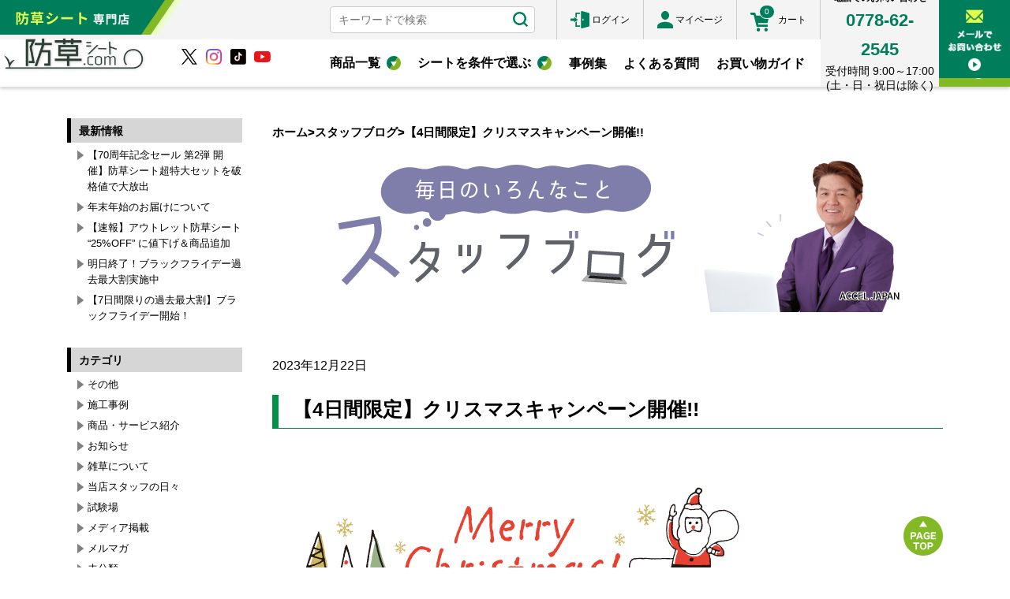

--- FILE ---
content_type: text/html; charset=UTF-8
request_url: https://www.bousou-sheet.com/docs/category/%E3%83%A1%E3%83%AB%E3%83%9E%E3%82%AC/page/10/?utm_source=MM&utm_medium=MM&utm_campaign=bs20200817a
body_size: 28927
content:
<!DOCTYPE html>
<!--[if IE 7]>
<html class="ie ie7" lang="ja">
<![endif]-->
<!--[if IE 8]>
<html class="ie ie8" lang="ja">
<![endif]-->
<!--[if !(IE 7) & !(IE 8)]>
<html lang="ja">
<![endif]-->

<head>
	<meta name="google-site-verification" content="NX5-Zt52UtKoGr0PlXrJfiZ50KPvtm0loIzzxVybFZU" />
	<!-- Google Tag Manager -->
	<script>(function (w, d, s, l, i) {
			w[l] = w[l] || []; w[l].push({
				'gtm.start':
					new Date().getTime(), event: 'gtm.js'
			}); var f = d.getElementsByTagName(s)[0],
				j = d.createElement(s), dl = l != 'dataLayer' ? '&l=' + l : ''; j.async = true; j.src =
					'https://www.googletagmanager.com/gtm.js?id=' + i + dl; f.parentNode.insertBefore(j, f);
		})(window, document, 'script', 'dataLayer', 'GTM-WXQD62');</script>
	<!-- End Google Tag Manager -->
	<meta charset="UTF-8">
	
	<meta http-equiv="X-UA-Compatible" content="IE=edge" />
	<meta name="viewport" content="width=device-width">
	<title>
		メルマガ Archives - 10ページ目 (36ページ中) - 防草シート専門店 防草シートドットコム	</title>
	<link rel="profile" href="http://gmpg.org/xfn/11">
	<link rel="pingback" href="https://www.bousou-sheet.com/docs/xmlrpc.php">

		<script>(function(html){html.className = html.className.replace(/\bno-js\b/,'js')})(document.documentElement);</script>
<meta name='robots' content='index, follow, max-image-preview:large, max-snippet:-1, max-video-preview:-1' />
	    <script>
	        var ajaxurl = "https://www.bousou-sheet.com/docs/wp-admin/admin-ajax.php";
	    </script>
	
	<!-- This site is optimized with the Yoast SEO plugin v20.2.1 - https://yoast.com/wordpress/plugins/seo/ -->
	<link rel="canonical" href="https://www.bousou-sheet.com/docs/category/メルマガ/page/10/" />
	<link rel="prev" href="https://www.bousou-sheet.com/docs/category/%e3%83%a1%e3%83%ab%e3%83%9e%e3%82%ac/page/9/" />
	<link rel="next" href="https://www.bousou-sheet.com/docs/category/%e3%83%a1%e3%83%ab%e3%83%9e%e3%82%ac/page/11/" />
	<meta property="og:locale" content="ja_JP" />
	<meta property="og:type" content="article" />
	<meta property="og:title" content="メルマガ Archives - 10ページ目 (36ページ中) - 防草シート専門店 防草シートドットコム" />
	<meta property="og:url" content="https://www.bousou-sheet.com/docs/category/メルマガ/" />
	<meta property="og:site_name" content="防草シート専門店 防草シートドットコム" />
	<meta name="twitter:card" content="summary_large_image" />
	<script type="application/ld+json" class="yoast-schema-graph">{"@context":"https://schema.org","@graph":[{"@type":"CollectionPage","@id":"https://www.bousou-sheet.com/docs/category/%e3%83%a1%e3%83%ab%e3%83%9e%e3%82%ac/","url":"https://www.bousou-sheet.com/docs/category/%e3%83%a1%e3%83%ab%e3%83%9e%e3%82%ac/page/10/","name":"メルマガ Archives - 10ページ目 (36ページ中) - 防草シート専門店 防草シートドットコム","isPartOf":{"@id":"https://www.bousou-sheet.com/docs/#website"},"breadcrumb":{"@id":"https://www.bousou-sheet.com/docs/category/%e3%83%a1%e3%83%ab%e3%83%9e%e3%82%ac/page/10/#breadcrumb"},"inLanguage":"ja"},{"@type":"BreadcrumbList","@id":"https://www.bousou-sheet.com/docs/category/%e3%83%a1%e3%83%ab%e3%83%9e%e3%82%ac/page/10/#breadcrumb","itemListElement":[{"@type":"ListItem","position":1,"name":"Home","item":"https://www.bousou-sheet.com/docs/"},{"@type":"ListItem","position":2,"name":"メルマガ"}]},{"@type":"WebSite","@id":"https://www.bousou-sheet.com/docs/#website","url":"https://www.bousou-sheet.com/docs/","name":"防草シート専門店 防草シートドットコム","description":"","potentialAction":[{"@type":"SearchAction","target":{"@type":"EntryPoint","urlTemplate":"https://www.bousou-sheet.com/docs/?s={search_term_string}"},"query-input":"required name=search_term_string"}],"inLanguage":"ja"}]}</script>
	<!-- / Yoast SEO plugin. -->


<link rel="alternate" type="application/rss+xml" title="防草シート専門店 防草シートドットコム &raquo; メルマガ カテゴリーのフィード" href="https://www.bousou-sheet.com/docs/category/%e3%83%a1%e3%83%ab%e3%83%9e%e3%82%ac/feed/" />
<script type="text/javascript">
window._wpemojiSettings = {"baseUrl":"https:\/\/s.w.org\/images\/core\/emoji\/14.0.0\/72x72\/","ext":".png","svgUrl":"https:\/\/s.w.org\/images\/core\/emoji\/14.0.0\/svg\/","svgExt":".svg","source":{"concatemoji":"https:\/\/www.bousou-sheet.com\/docs\/wp-includes\/js\/wp-emoji-release.min.js?ver=6.1.1"}};
/*! This file is auto-generated */
!function(e,a,t){var n,r,o,i=a.createElement("canvas"),p=i.getContext&&i.getContext("2d");function s(e,t){var a=String.fromCharCode,e=(p.clearRect(0,0,i.width,i.height),p.fillText(a.apply(this,e),0,0),i.toDataURL());return p.clearRect(0,0,i.width,i.height),p.fillText(a.apply(this,t),0,0),e===i.toDataURL()}function c(e){var t=a.createElement("script");t.src=e,t.defer=t.type="text/javascript",a.getElementsByTagName("head")[0].appendChild(t)}for(o=Array("flag","emoji"),t.supports={everything:!0,everythingExceptFlag:!0},r=0;r<o.length;r++)t.supports[o[r]]=function(e){if(p&&p.fillText)switch(p.textBaseline="top",p.font="600 32px Arial",e){case"flag":return s([127987,65039,8205,9895,65039],[127987,65039,8203,9895,65039])?!1:!s([55356,56826,55356,56819],[55356,56826,8203,55356,56819])&&!s([55356,57332,56128,56423,56128,56418,56128,56421,56128,56430,56128,56423,56128,56447],[55356,57332,8203,56128,56423,8203,56128,56418,8203,56128,56421,8203,56128,56430,8203,56128,56423,8203,56128,56447]);case"emoji":return!s([129777,127995,8205,129778,127999],[129777,127995,8203,129778,127999])}return!1}(o[r]),t.supports.everything=t.supports.everything&&t.supports[o[r]],"flag"!==o[r]&&(t.supports.everythingExceptFlag=t.supports.everythingExceptFlag&&t.supports[o[r]]);t.supports.everythingExceptFlag=t.supports.everythingExceptFlag&&!t.supports.flag,t.DOMReady=!1,t.readyCallback=function(){t.DOMReady=!0},t.supports.everything||(n=function(){t.readyCallback()},a.addEventListener?(a.addEventListener("DOMContentLoaded",n,!1),e.addEventListener("load",n,!1)):(e.attachEvent("onload",n),a.attachEvent("onreadystatechange",function(){"complete"===a.readyState&&t.readyCallback()})),(e=t.source||{}).concatemoji?c(e.concatemoji):e.wpemoji&&e.twemoji&&(c(e.twemoji),c(e.wpemoji)))}(window,document,window._wpemojiSettings);
</script>
<style type="text/css">
img.wp-smiley,
img.emoji {
	display: inline !important;
	border: none !important;
	box-shadow: none !important;
	height: 1em !important;
	width: 1em !important;
	margin: 0 0.07em !important;
	vertical-align: -0.1em !important;
	background: none !important;
	padding: 0 !important;
}
</style>
	<link rel='stylesheet' id='wp-block-library-css' href='https://www.bousou-sheet.com/docs/wp-includes/css/dist/block-library/style.min.css?ver=6.1.1' type='text/css' media='all' />
<link rel='stylesheet' id='classic-theme-styles-css' href='https://www.bousou-sheet.com/docs/wp-includes/css/classic-themes.min.css?ver=1' type='text/css' media='all' />
<style id='global-styles-inline-css' type='text/css'>
body{--wp--preset--color--black: #000000;--wp--preset--color--cyan-bluish-gray: #abb8c3;--wp--preset--color--white: #ffffff;--wp--preset--color--pale-pink: #f78da7;--wp--preset--color--vivid-red: #cf2e2e;--wp--preset--color--luminous-vivid-orange: #ff6900;--wp--preset--color--luminous-vivid-amber: #fcb900;--wp--preset--color--light-green-cyan: #7bdcb5;--wp--preset--color--vivid-green-cyan: #00d084;--wp--preset--color--pale-cyan-blue: #8ed1fc;--wp--preset--color--vivid-cyan-blue: #0693e3;--wp--preset--color--vivid-purple: #9b51e0;--wp--preset--gradient--vivid-cyan-blue-to-vivid-purple: linear-gradient(135deg,rgba(6,147,227,1) 0%,rgb(155,81,224) 100%);--wp--preset--gradient--light-green-cyan-to-vivid-green-cyan: linear-gradient(135deg,rgb(122,220,180) 0%,rgb(0,208,130) 100%);--wp--preset--gradient--luminous-vivid-amber-to-luminous-vivid-orange: linear-gradient(135deg,rgba(252,185,0,1) 0%,rgba(255,105,0,1) 100%);--wp--preset--gradient--luminous-vivid-orange-to-vivid-red: linear-gradient(135deg,rgba(255,105,0,1) 0%,rgb(207,46,46) 100%);--wp--preset--gradient--very-light-gray-to-cyan-bluish-gray: linear-gradient(135deg,rgb(238,238,238) 0%,rgb(169,184,195) 100%);--wp--preset--gradient--cool-to-warm-spectrum: linear-gradient(135deg,rgb(74,234,220) 0%,rgb(151,120,209) 20%,rgb(207,42,186) 40%,rgb(238,44,130) 60%,rgb(251,105,98) 80%,rgb(254,248,76) 100%);--wp--preset--gradient--blush-light-purple: linear-gradient(135deg,rgb(255,206,236) 0%,rgb(152,150,240) 100%);--wp--preset--gradient--blush-bordeaux: linear-gradient(135deg,rgb(254,205,165) 0%,rgb(254,45,45) 50%,rgb(107,0,62) 100%);--wp--preset--gradient--luminous-dusk: linear-gradient(135deg,rgb(255,203,112) 0%,rgb(199,81,192) 50%,rgb(65,88,208) 100%);--wp--preset--gradient--pale-ocean: linear-gradient(135deg,rgb(255,245,203) 0%,rgb(182,227,212) 50%,rgb(51,167,181) 100%);--wp--preset--gradient--electric-grass: linear-gradient(135deg,rgb(202,248,128) 0%,rgb(113,206,126) 100%);--wp--preset--gradient--midnight: linear-gradient(135deg,rgb(2,3,129) 0%,rgb(40,116,252) 100%);--wp--preset--duotone--dark-grayscale: url('#wp-duotone-dark-grayscale');--wp--preset--duotone--grayscale: url('#wp-duotone-grayscale');--wp--preset--duotone--purple-yellow: url('#wp-duotone-purple-yellow');--wp--preset--duotone--blue-red: url('#wp-duotone-blue-red');--wp--preset--duotone--midnight: url('#wp-duotone-midnight');--wp--preset--duotone--magenta-yellow: url('#wp-duotone-magenta-yellow');--wp--preset--duotone--purple-green: url('#wp-duotone-purple-green');--wp--preset--duotone--blue-orange: url('#wp-duotone-blue-orange');--wp--preset--font-size--small: 13px;--wp--preset--font-size--medium: 20px;--wp--preset--font-size--large: 36px;--wp--preset--font-size--x-large: 42px;--wp--preset--spacing--20: 0.44rem;--wp--preset--spacing--30: 0.67rem;--wp--preset--spacing--40: 1rem;--wp--preset--spacing--50: 1.5rem;--wp--preset--spacing--60: 2.25rem;--wp--preset--spacing--70: 3.38rem;--wp--preset--spacing--80: 5.06rem;}:where(.is-layout-flex){gap: 0.5em;}body .is-layout-flow > .alignleft{float: left;margin-inline-start: 0;margin-inline-end: 2em;}body .is-layout-flow > .alignright{float: right;margin-inline-start: 2em;margin-inline-end: 0;}body .is-layout-flow > .aligncenter{margin-left: auto !important;margin-right: auto !important;}body .is-layout-constrained > .alignleft{float: left;margin-inline-start: 0;margin-inline-end: 2em;}body .is-layout-constrained > .alignright{float: right;margin-inline-start: 2em;margin-inline-end: 0;}body .is-layout-constrained > .aligncenter{margin-left: auto !important;margin-right: auto !important;}body .is-layout-constrained > :where(:not(.alignleft):not(.alignright):not(.alignfull)){max-width: var(--wp--style--global--content-size);margin-left: auto !important;margin-right: auto !important;}body .is-layout-constrained > .alignwide{max-width: var(--wp--style--global--wide-size);}body .is-layout-flex{display: flex;}body .is-layout-flex{flex-wrap: wrap;align-items: center;}body .is-layout-flex > *{margin: 0;}:where(.wp-block-columns.is-layout-flex){gap: 2em;}.has-black-color{color: var(--wp--preset--color--black) !important;}.has-cyan-bluish-gray-color{color: var(--wp--preset--color--cyan-bluish-gray) !important;}.has-white-color{color: var(--wp--preset--color--white) !important;}.has-pale-pink-color{color: var(--wp--preset--color--pale-pink) !important;}.has-vivid-red-color{color: var(--wp--preset--color--vivid-red) !important;}.has-luminous-vivid-orange-color{color: var(--wp--preset--color--luminous-vivid-orange) !important;}.has-luminous-vivid-amber-color{color: var(--wp--preset--color--luminous-vivid-amber) !important;}.has-light-green-cyan-color{color: var(--wp--preset--color--light-green-cyan) !important;}.has-vivid-green-cyan-color{color: var(--wp--preset--color--vivid-green-cyan) !important;}.has-pale-cyan-blue-color{color: var(--wp--preset--color--pale-cyan-blue) !important;}.has-vivid-cyan-blue-color{color: var(--wp--preset--color--vivid-cyan-blue) !important;}.has-vivid-purple-color{color: var(--wp--preset--color--vivid-purple) !important;}.has-black-background-color{background-color: var(--wp--preset--color--black) !important;}.has-cyan-bluish-gray-background-color{background-color: var(--wp--preset--color--cyan-bluish-gray) !important;}.has-white-background-color{background-color: var(--wp--preset--color--white) !important;}.has-pale-pink-background-color{background-color: var(--wp--preset--color--pale-pink) !important;}.has-vivid-red-background-color{background-color: var(--wp--preset--color--vivid-red) !important;}.has-luminous-vivid-orange-background-color{background-color: var(--wp--preset--color--luminous-vivid-orange) !important;}.has-luminous-vivid-amber-background-color{background-color: var(--wp--preset--color--luminous-vivid-amber) !important;}.has-light-green-cyan-background-color{background-color: var(--wp--preset--color--light-green-cyan) !important;}.has-vivid-green-cyan-background-color{background-color: var(--wp--preset--color--vivid-green-cyan) !important;}.has-pale-cyan-blue-background-color{background-color: var(--wp--preset--color--pale-cyan-blue) !important;}.has-vivid-cyan-blue-background-color{background-color: var(--wp--preset--color--vivid-cyan-blue) !important;}.has-vivid-purple-background-color{background-color: var(--wp--preset--color--vivid-purple) !important;}.has-black-border-color{border-color: var(--wp--preset--color--black) !important;}.has-cyan-bluish-gray-border-color{border-color: var(--wp--preset--color--cyan-bluish-gray) !important;}.has-white-border-color{border-color: var(--wp--preset--color--white) !important;}.has-pale-pink-border-color{border-color: var(--wp--preset--color--pale-pink) !important;}.has-vivid-red-border-color{border-color: var(--wp--preset--color--vivid-red) !important;}.has-luminous-vivid-orange-border-color{border-color: var(--wp--preset--color--luminous-vivid-orange) !important;}.has-luminous-vivid-amber-border-color{border-color: var(--wp--preset--color--luminous-vivid-amber) !important;}.has-light-green-cyan-border-color{border-color: var(--wp--preset--color--light-green-cyan) !important;}.has-vivid-green-cyan-border-color{border-color: var(--wp--preset--color--vivid-green-cyan) !important;}.has-pale-cyan-blue-border-color{border-color: var(--wp--preset--color--pale-cyan-blue) !important;}.has-vivid-cyan-blue-border-color{border-color: var(--wp--preset--color--vivid-cyan-blue) !important;}.has-vivid-purple-border-color{border-color: var(--wp--preset--color--vivid-purple) !important;}.has-vivid-cyan-blue-to-vivid-purple-gradient-background{background: var(--wp--preset--gradient--vivid-cyan-blue-to-vivid-purple) !important;}.has-light-green-cyan-to-vivid-green-cyan-gradient-background{background: var(--wp--preset--gradient--light-green-cyan-to-vivid-green-cyan) !important;}.has-luminous-vivid-amber-to-luminous-vivid-orange-gradient-background{background: var(--wp--preset--gradient--luminous-vivid-amber-to-luminous-vivid-orange) !important;}.has-luminous-vivid-orange-to-vivid-red-gradient-background{background: var(--wp--preset--gradient--luminous-vivid-orange-to-vivid-red) !important;}.has-very-light-gray-to-cyan-bluish-gray-gradient-background{background: var(--wp--preset--gradient--very-light-gray-to-cyan-bluish-gray) !important;}.has-cool-to-warm-spectrum-gradient-background{background: var(--wp--preset--gradient--cool-to-warm-spectrum) !important;}.has-blush-light-purple-gradient-background{background: var(--wp--preset--gradient--blush-light-purple) !important;}.has-blush-bordeaux-gradient-background{background: var(--wp--preset--gradient--blush-bordeaux) !important;}.has-luminous-dusk-gradient-background{background: var(--wp--preset--gradient--luminous-dusk) !important;}.has-pale-ocean-gradient-background{background: var(--wp--preset--gradient--pale-ocean) !important;}.has-electric-grass-gradient-background{background: var(--wp--preset--gradient--electric-grass) !important;}.has-midnight-gradient-background{background: var(--wp--preset--gradient--midnight) !important;}.has-small-font-size{font-size: var(--wp--preset--font-size--small) !important;}.has-medium-font-size{font-size: var(--wp--preset--font-size--medium) !important;}.has-large-font-size{font-size: var(--wp--preset--font-size--large) !important;}.has-x-large-font-size{font-size: var(--wp--preset--font-size--x-large) !important;}
.wp-block-navigation a:where(:not(.wp-element-button)){color: inherit;}
:where(.wp-block-columns.is-layout-flex){gap: 2em;}
.wp-block-pullquote{font-size: 1.5em;line-height: 1.6;}
</style>
<link rel='stylesheet' id='biz-cal-style-css' href='https://www.bousou-sheet.com/docs/wp-content/plugins/biz-calendar/biz-cal.css?ver=2.2.0' type='text/css' media='all' />
<link rel='stylesheet' id='yesno_style-css' href='https://www.bousou-sheet.com/docs/wp-content/plugins/yesno/css/style.css?ver=1.0.12' type='text/css' media='all' />
<script type='text/javascript' src='https://www.bousou-sheet.com/docs/wp-includes/js/jquery/jquery.min.js?ver=3.6.1' id='jquery-core-js'></script>
<script type='text/javascript' src='https://www.bousou-sheet.com/docs/wp-includes/js/jquery/jquery-migrate.min.js?ver=3.3.2' id='jquery-migrate-js'></script>
<script type='text/javascript' id='biz-cal-script-js-extra'>
/* <![CDATA[ */
var bizcalOptions = {"holiday_title":"\u5b9a\u4f11\u65e5","sun":"on","sat":"on","holiday":"on","temp_holidays":"2024-01-01\r\n2024-01-02\r\n2024-01-03\r\n2024-01-04\r\n2024-01-08\r\n2024-02-12\r\n2024-02-23\r\n2024-03-20\r\n2024-04-29\r\n2024-05-03\r\n2024-05-06\r\n2024-07-15\r\n2024-08-12\r\n2024-09-16\r\n2024-09-23\r\n2024-10-14\r\n2024-11-04\r\n2024-12-30\r\n2024-12-31\r\n2025-01-01\r\n2025-01-02\r\n2025-01-03\r\n2025-01-13\r\n2025-02-11\r\n2025-02-24\r\n2025-03-20\r\n2025-04-29\r\n2025-05-05\r\n2025-05-06\r\n2025-06-23\r\n2025-07-21\r\n2025-08-11\r\n2025-08-14\r\n2025-08-15\r\n2025-09-15\r\n2025-09-23\r\n2025-10-13\r\n2025-11-03\r\n2025-11-24\r\n2025-12-28\r\n2025-12-29\r\n2025-12-30\r\n2025-12-31\r\n2026-01-01\r\n2026-01-02\r\n2026-01-12\r\n2026-02-11\r\n2026-02-23\r\n2026-03-20","temp_weekdays":"","eventday_title":"","eventday_url":"","eventdays":"","month_limit":"\u6307\u5b9a","nextmonthlimit":"3","prevmonthlimit":"3","plugindir":"https:\/\/www.bousou-sheet.com\/docs\/wp-content\/plugins\/biz-calendar\/","national_holiday":""};
/* ]]> */
</script>
<script type='text/javascript' src='https://www.bousou-sheet.com/docs/wp-content/plugins/biz-calendar/calendar.js?ver=2.2.0' id='biz-cal-script-js'></script>
<link rel="https://api.w.org/" href="https://www.bousou-sheet.com/docs/wp-json/" /><link rel="alternate" type="application/json" href="https://www.bousou-sheet.com/docs/wp-json/wp/v2/categories/152" /><link rel="EditURI" type="application/rsd+xml" title="RSD" href="https://www.bousou-sheet.com/docs/xmlrpc.php?rsd" />
<link rel="wlwmanifest" type="application/wlwmanifest+xml" href="https://www.bousou-sheet.com/docs/wp-includes/wlwmanifest.xml" />
<meta name="generator" content="WordPress 6.1.1" />
<link rel="stylesheet" href="https://www.bousou-sheet.com/docs/wp-content/plugins/wp-page-numbers/classic/wp-page-numbers.css" type="text/css" media="screen" /><meta name="thumbnail" content="" />		<style type="text/css" id="wp-custom-css">
			.bread ol.BreadcrumbList {
    display: flex;
    list-style: none;
		margin: 2% 0;
}@media screen and (max-width:751px){
	.bread ol.BreadcrumbList{
		margin: 5% 0;
		font-size: 12px;
	}
}

ol.payment-list {
    display: flex;
}

ol.payment-list li {
    width: 40px;
    padding: 1px;
}@media screen and (max-width:751px){
ol.payment-list li {
    width: 40px;
}
}

li.bread_li01 {
    width: auto;
}@media screen and (max-width:751px){
	li.bread_li01{
		width: 20%;
		text-align: center;
	}
}

li.bread_li02 {
    width: auto;
}@media screen and (max-width:751px){
	li.bread_li02 {
		 width: 58%;
		text-align: center;
	}
}

.payment-title {
    font-size: 16px;
    font-weight: bold;
    margin: 8px 0 0;
}

.payment-item {
    font-weight: bold;
    margin: 3px 0 -3px;
    font-size: 13px;
    color: #4682b4;
}@media screen and (max-width:751px){
.payment-item{
 margin: 6px 0 0;
}
}

.payment-img-one {
    text-align: left;
}

.payment-img-one img {
    padding: 1px;
}

.payment-area-sp {
    display: flex;
}

.paiment-area-group {
    margin: 0 20px 0 0;
}

.side-payment-area {
    width: 100%;
    margin: 10px auto 0;
    text-align: left;
}

.paiment-group-area {
    display: flex;
    justify-content: space-between;
}		</style>
			<script src="/user_data/packages/bousou/js/jquery-opacity-rollover.js"></script>
	<script src="/user_data/packages/bousou/js/modernizr.custom.js"></script>
	<script src="/user_data/packages/bousou/js/jquery.dlmenu.js"></script>
	<script src="/user_data/packages/bousou/js/jquery.bxslider.js"></script>
	<script src="/user_data/packages/bousou/js/jquery.prettyPhoto.js"></script>
	<script src="/user_data/packages/bousou/js/jquery.custom.js?20180703"></script>
	<!-- #2342 次期メジャーバージョン(2.14)にてeccube.legacy.jsは削除予定.モジュール、プラグインの互換性を考慮して2.13では残します. -->

	<script src="https://cdn.jsdelivr.net/npm/viewport-extra@1.0.3/dist/viewport-extra.min.js"></script>

	<script src="/assets_add/common.js"></script>
	<script src="/assets_add/wp.js"></script>
	<script src="https://r.moshimo.com/af/r/maftag.js"></script>

	<link rel="stylesheet" href="/user_data/packages/bousou/css/reset.css?20161114">
	<link rel="stylesheet" href="/user_data/packages/bousou/css/default.css?20180703">
	<link rel="stylesheet" href="/user_data/packages/bousou/css/component.css?20180703">
	<link rel="stylesheet" href="/user_data/packages/bousou/css/cmn_style.css?20161114">
	<link rel="stylesheet" href="/user_data/packages/bousou/css/cmn_layout.css?20161114">
	<link rel="stylesheet" href="/user_data/packages/bousou/css/common.css?20161114">
	<link rel="stylesheet" href="/user_data/packages/bousou/css/contents.css?20161114">
	<link rel="stylesheet" href="/user_data/packages/bousou/css/popup.css?20161114">
	<link rel="stylesheet" href="/user_data/packages/bousou/css/table.css?20161114">
	<link rel="stylesheet" href="/user_data/packages/bousou/css/products.css?20161114">
	<link rel="stylesheet" href="/user_data/packages/bousou/css/mypage.css?20161114">
	<link rel="stylesheet" href="/user_data/packages/bousou/css/bloc.css?20161114">
	<link rel="stylesheet" href="/user_data/packages/bousou/css/button.css?20161114">
	<link rel="stylesheet" href="/user_data/packages/bousou/css/jqm.css?20161114">

	<link rel="stylesheet" href="/user_data/packages/bousou/style.css?20180703">
	<link rel="stylesheet" href="/user_data/packages/bousou/style_sub.css?20161206">
	<link rel="stylesheet" href="/assets_add/common.css">
	<link rel="stylesheet" href="/assets_add/wp.css">

	<link rel="stylesheet" href="/user_data/packages/bousou/css/jquery.bxslider.css">
	<link rel="stylesheet" href="/user_data/packages/bousou/css/prettyPhoto.css">
	<link rel="shortcut icon" href="/user_data/packages/bousou/img/common/favicon.ico">
	<link rel="icon" type="image/vnd.microsoft.icon" href="/user_data/packages/bousou/img/common/favicon.ico">
	<script type="text/javascript">
		//<![CDATA[
		jQuery(document).ready(function ($) {
			// $.get("/block.php", function(list){
			// 	var data = eval("("+list+")");
			// 	$("#twoColumnL").html(data.list.left);
			// });
		});
		//]]>
	</script>
	<script>
		!function (e, t, a, n, r, p, o) {
			e.exheat = r, e[r] = e[r] || function () {
				(e[r].q = e[r].q || []).push(Array.prototype.join.apply(arguments))
			},
				p = t.createElement(a), o = t.getElementsByTagName(a)[0], p.async = 1,
				p.src = "https://heatmap.emma.tools/exheat.min.js",
				o.parentNode.insertBefore(p, o)
		}(window, document, "script", 0, "setTracker");
		setTracker("1nI5wy3n")
	</script>

	<!--ブランジスタ-->
	<!-- Begin Mieruca Embed Code -->
	<script type="text/javascript" id="mierucajs">
		window.__fid = window.__fid || []; __fid.push([112602807]);
		(function () {
			function mieruca() { if (typeof window.__fjsld != "undefined") return; window.__fjsld = 1; var fjs = document.createElement('script'); fjs.type = 'text/javascript'; fjs.async = true; fjs.id = "fjssync"; var timestamp = new Date; fjs.src = ('https:' == document.location.protocol ? 'https' : 'http') + '://hm.mieru-ca.com/service/js/mieruca-hm.js?v=' + timestamp.getTime(); var x = document.getElementsByTagName('script')[0]; x.parentNode.insertBefore(fjs, x); };
			setTimeout(mieruca, 500); document.readyState != "complete" ? (window.attachEvent ? window.attachEvent("onload", mieruca) : window.addEventListener("load", mieruca, false)) : mieruca();
		})();
	</script>
	<!-- End Mieruca Embed Code -->
	<!--/ブランジスタ-->
	<!-- TETORI tag www.jinkoushiba-senmon.com www.bousou-sheet.com -->
	<script>
		(function (w, d, s, u) {
			// TAG VERSION 1.00
			if (w._wsq_init_flg) {
				return false;
			}
			w._wsq_init_flg = true;
			_wsq = w._wsq || (_wsq = []);
			_wsq.push(['init', u, 2830]);
			_wsq.push(['domain', 'www.jinkoushiba-senmon.com']);
			_wsq.push(['domain', 'www.bousou-sheet.com']);
			var a = d.createElement(s); a.async = 1; a.charset = 'UTF-8'; a.src = 'https://cdn.' + u + '/share/js/tracking.js';
			var b = d.getElementsByTagName(s)[0]; b.parentNode.insertBefore(a, b);
		})(window, document, 'script', 'tetori.link');
	</script>

	<!-- /TETORI tag www.bousou-sheet.com -->

	<PageMap>
		<DataObject type="thumbnail">
			<Attribute name="src" value="https://www.bousou-sheet.com/docs/wp-content/uploads/2025/08/add-bs.png" />
			<Attribute name="width" value="100" />
			<Attribute name="height" value="130" />
		</DataObject>
	</PageMap>

</head>

<body id="top" class="archive paged category category-152 paged-10 category-paged-10">
	<!-- Google Tag Manager (noscript) -->
	<noscript><iframe src="https://www.googletagmanager.com/ns.html?id=GTM-WXQD62" height="0" width="0"
			style="display:none;visibility:hidden"></iframe></noscript>
	<!-- End Google Tag Manager (noscript) -->


	<header class="g-header" data-js-menu-focus>
		<div class="body l-container">
						<p class="logo">
				<a href="/">
					<picture>
						<source media="(max-width: 750px)" srcset="/assets_add/img/cmn/header-logo_sp.png">
						<img src="/assets_add/img/cmn/header-logo_pc.png" alt="防草シート専門店 防草シート.com" decoding="async">
					</picture>
				</a>
			</p>

			<!--sns-icon-->
			<div class="h-sns-area">
				<ul>
					<li class="h-sns-icon"><a href="https://twitter.com/bousou_sheet" target="_blank"
							onclick="ehev(this, 'cv');"><img src="/docs/wp-content/uploads/2024/01/bs-site-img_bs-h-sns1.png"
								alt="x"></a></li>
					<li class="h-sns-icon"><a href="https://www.instagram.com/fuwafuwa_2020/" target="_blank"
							onclick="ehev(this, 'cv');"><img src="/docs/wp-content/uploads/2024/02/instagram_bs.png"
								alt="Instagram"></a></li>
					<li class="h-sns-icon"><a href="https://www.tiktok.com/@shirasaki_tsuhan" target="_blank"
							onclick="ehev(this, 'cv');"><img src="/docs/wp-content/uploads/2024/01/bs-site-img_bs-h-sns3.png"
								alt="tiktok"></a></li>
					<li class="h-sns-icon"><a href="https://www.youtube.com/channel/UC2dbutEyYPRoMiur8e9hMvQ" target="_blank"
							onclick="ehev(this, 'cv');"><img src="/docs/wp-content/uploads/2024/01/bs-site-img_bs-h-sns4.png"
								alt="youtube"></a></li>
				</ul>
			</div>
			<!--/sns-icon-->

			<div class="navi-pc u-pc">
				<div class="navi-pc__area1">
					<div class="search">
						<form name="search_form" method="get" action="/p/search">
							<div class="search__inner">
								<input type="text" title="キーワードで検索" placeholder="キーワードで検索" name="keyword" maxlength="1000" class="txt">
								<input type="submit" name="btn" aria-label="検索" value="">
							</div>
						</form>
					</div>
					<ul class="navi-pc__button fs-clientInfo">
						<li class="c-login _login" data-login="{@ member.logged_in @}">
							<a href="/p/login">
								<span class="navi-pc__icon"><img src="/assets_add/img/cmn/icon_login_pc.png" alt=""
										decoding="async"></span>
								<span class="navi-pc__label">ログイン</span>
							</a>
						</li>
						<li class="c-login _logout" data-login="{@ member.logged_in @}">
							<a href="/p/logout" data-login__loggedout>
								<span class="navi-pc__icon"><img src="/assets_add/img/cmn/icon_logout_pc.png" alt=""
										decoding="async"></span>
								<span class="navi-pc__label">ログアウト</span>
							</a>
						</li>
						<li>
							<a href="/my/top">
								<span class="navi-pc__icon"><img src="/assets_add/img/cmn/icon_mypage_pc.png" alt=""
										decoding="async"></span>
								<span class="navi-pc__label">マイページ</span>
							</a>
						</li>
						<li>
							<a href="/p/cart">
								<div class="fs-client-cart-count"></div>
								<span class="navi-pc__icon cart-img"><img src="/assets_add/img/cmn/icon_cart_pc.png" alt=""
										decoding="async"></span>
								<span class="navi-pc__label">カート</span>
							</a>
						</li>
					</ul>
				</div>
				<div class="navi-pc__area2">
					<ul class="links">
						<li>
							<button type="button" class="links__item" data-mega-button="products">商品一覧<img
									src="/assets_add/img/cmn/icon_dropdown.png" width="18" height="18" alt="" decoding="async"></button>
							<div class="mega l-container" data-mega-panel="products">
								<div class="mega__wrapper">
									<div class="mega__inner l-inner">
										<ul class="products">
											<li class="products__item">
												<a href="https://www.bousou-sheet.com/c/gr0950">
													<div class="products__image"><img src="/assets_add/img/cmn/header_icon_bousou.png" width="100"
															height="123" alt="" decoding="async"></div>
													<p class="products__title">防草シート</p>
												</a>
											</li>
											<li class="products__item">
												<a href="https://www.bousou-sheet.com/c/gr0210">
													<div class="products__image"><img src="/assets_add/img/cmn/header_icon_pin.png" width="100"
															height="123" alt="" decoding="async"></div>
													<p class="products__title">固定ピン</p>
												</a>
											</li>
											<li class="products__item">
												<a href="https://www.bousou-sheet.com/c/gr0460">
													<div class="products__image"><img src="/assets_add/img/cmn/header_icon_yobou.png" width="100"
															height="123" alt="" decoding="async"></div>
													<p class="products__title">テープ・接着剤</p>
												</a>
											</li>
											<li class="products__item">
												<a href="https://www.bousou-sheet.com/c/gr0200">
													<div class="products__image"><img src="/assets_add/img/cmn/header_icon_seedling.png"
															width="100" height="123" alt="" decoding="async"></div>
													<p class="products__title">花苗・肥料</p>
												</a>
											</li>
											<li class="products__item">
												<a href="https://www.bousou-sheet.com/c/gr0190">
													<div class="products__image"><img src="/assets_add/img/cmn/header_icon_mulching.png"
															width="100" height="123" alt="" decoding="async"></div>
													<p class="products__title">人工芝・ウッドチップ</p>
												</a>
											</li>
										</ul>
									</div>
								</div>
							</div><!-- /mega -->
						</li>
						<li>
							<button type="button" class="links__item" data-mega-button="term">シートを条件で選ぶ <img
									src="/assets_add/img/cmn/icon_dropdown.png" width="18" height="18" alt="" decoding="async"></button>
							<div class="mega l-container" data-mega-panel="term">
								<div class="mega__wrapper">
									<div class="mega__inner l-inner">
										<p class="mega__title">シートを条件で選ぶ</p>
										<div class="select">
											<div class="select__content" data-filter>
												<button type="button" class="c-heading2 _mb" data-accordion-button="select-price-pc">
													<span class="c-heading2__title">価格帯で選ぶ</span>
												</button>
												<div class="select__panel" data-accordion-panel="select-price-pc">
													<ul class="select__list">
														<li>
															<label class="c-label">
																<input type="checkbox" value="100-399" class="visually-hidden" data-filter-term>
																<span class="c-label__text">100円/㎡～399円/㎡</span>
															</label>
														</li>
														<li>
															<label class="c-label">
																<input type="checkbox" value="400-599" class="visually-hidden" data-filter-term>
																<span class="c-label__text">400円/㎡～599円/㎡</span>
															</label>
														</li>
														<li>
															<label class="c-label">
																<input type="checkbox" value="600-799" class="visually-hidden" data-filter-term>
																<span class="c-label__text">600円/㎡～799円/㎡</span>
															</label>
														</li>
														<li>
															<label class="c-label">
																<input type="checkbox" value="800-" class="visually-hidden" data-filter-term>
																<span class="c-label__text">800円/㎡～</span>
															</label>
														</li>
													</ul>
													<ul class="select__list2" data-filter-list>
														<li data-filter-item="800-"><a href="/c/gr0950/gr239">がっちり草なしシート</a></li>
														<li data-filter-item="600-799"><a href="/c/gr0950/gr0960">とことん草なしシート</a></li>
														<li data-filter-item="600-799"><a href="/c/gr0950/gr0970">とことん防草シートライト</a></li>
														<li data-filter-item="600-799"><a href="/c/gr0950/gr0980/gr1070">砂利下専用草なしシート（強力タイプ）</a>
														</li>
														<li data-filter-item="400-599"><a href="/c/gr0950/gr1000">らくらく草なしシート</a></li>
														<li data-filter-item="400-599"><a href="/c/gr0950/gr0980/gr1060">砂利下専用草なしシート</a></< /li>
														<li data-filter-item="100-399"><a href="/c/gr0950/gr0990">おてがる草なしシート</a></li>
													</ul>
												</div>
											</div>
											<div class="select__content" data-filter>
												<button type="button" class="c-heading2 _mb" data-accordion-button="select-color-pc">
													<span class="c-heading2__title">カラーで選ぶ</span>
												</button>
												<div class="select__panel" data-accordion-panel="select-color-pc">
													<ul class="select__list">
														<li>
															<label class="c-label">
																<input type="checkbox" value="グリーン" class="visually-hidden" data-filter-term>
																<span class="c-label__text"><span class="c-label__color _green"></span>グリーン</span>
															</label>
														</li>
														<li>
															<label class="c-label">
																<input type="checkbox" value="ダークグリーン" class="visually-hidden" data-filter-term>
																<span class="c-label__text"><span
																		class="c-label__color _dark-green"></span>ダークグリーン</span>
															</label>
														</li>
														<li>
															<label class="c-label">
																<input type="checkbox" value="グレー" class="visually-hidden" data-filter-term>
																<span class="c-label__text"><span class="c-label__color _gray"></span>グレー</span>
															</label>
														</li>
														<li>
															<label class="c-label">
																<input type="checkbox" value="ブラック" class="visually-hidden" data-filter-term>
																<span class="c-label__text"><span class="c-label__color _black"></span>ブラック</span>
															</label>
														</li>
													</ul>
													<ul class="select__list2" data-filter-list>
														<li data-filter-item="ダークグリーン"><a href="/c/gr0950/gr239">がっちり草なしシート</a></li>
														<li data-filter-item="グリーン"><a href="/c/gr0950/gr0960">とことん草なしシート</a></li>
														<li data-filter-item="ダークグリーン"><a href="/c/gr0950/gr0970">とことん防草シートライト</a></li>
														<li data-filter-item="ブラック"><a href="/c/gr0950/gr1000">らくらく草なしシート</a></li>
														<li data-filter-item="グレー"><a href="/c/gr0950/gr0980">砂利下専用草なしシート</a></li>
														<li data-filter-item="ブラック"><a href="/c/gr0950/gr0990">おてがる草なしシート</a></li>
													</ul>
												</div>
											</div>
											<div class="select__content" data-filter>
												<button type="button" class="c-heading2 _mb" data-accordion-button="select-year-pc">
													<span class="c-heading2__title">耐用年数で選ぶ</span>
												</button>
												<div class="select__panel" data-accordion-panel="select-year-pc">
													<ul class="select__list">
														<li>
															<label class="c-label">
																<input type="checkbox" value="20年" class="visually-hidden" data-filter-term>
																<span class="c-label__text">20年</span>
															</label>
														</li>
														<li>
															<label class="c-label">
																<input type="checkbox" value="10年" class="visually-hidden" data-filter-term>
																<span class="c-label__text">10年</span>
															</label>
														</li>
														<li>
															<label class="c-label">
																<input type="checkbox" value="8年" class="visually-hidden" data-filter-term>
																<span class="c-label__text">8年</span>
															</label>
														</li>
														<li>
															<label class="c-label">
																<input type="checkbox" value="5年" class="visually-hidden" data-filter-term>
																<span class="c-label__text">5年</span>
															</label>
														</li>
														<li>
															<label class="c-label">
																<input type="checkbox" value="半永久" class="visually-hidden" data-filter-term>
																<span class="c-label__text">半永久</span>
															</label>
														</li>
													</ul>
													<ul class="select__list2" data-filter-list>
														<li data-filter-item="20年"><a href="/c/gr0950/gr239">がっちり草なしシート</a></li>
														<li data-filter-item="10年"><a href="/c/gr0950/gr0960">とことん草なしシート</a></li>
														<li data-filter-item="10年"><a
																href="/c/gr0950/gr0970">とことん防草シートライト<span>※環境によっては7年</span></a>
														</li>
														<li data-filter-item="10年"><a href="/c/gr0950/gr1000">らくらく草なしシート</a></li>
														<li data-filter-item="5年"><a href="/c/gr0950/gr0980">砂利下専用草なしシート<span>※むき出しでの使用</span></a>
														</li>
														<li data-filter-item="半永久"><a href="/c/gr0950/gr0980">砂利下専用草なしシート<span>※地中での使用</span></a>
														</li>
														<li data-filter-item="半永久"><a href="/c/gr0950/gr0970">とことん防草シートライト<span>※地中での使用</span></a>
														</li>
														<li data-filter-item="8年"><a href="/c/gr0950/gr0990">おてがる草なしシート</a></li>
													</ul>
												</div>
											</div>
											<div class="select__content" data-filter>
												<button type="button" class="c-heading2 _mb" data-accordion-button="select-purpose-pc">
													<span class="c-heading2__title">目的で選ぶ</span>
												</button>
												<div class="select__panel" data-accordion-panel="select-purpose-pc">
													<ul class="select__list">
														<li>
															<label class="c-label">
																<input type="checkbox" value="雑草対策" class="visually-hidden" data-filter-term>
																<span class="c-label__text">雑草対策</span>
															</label>
														</li>
														<li>
															<label class="c-label">
																<input type="checkbox" value="根茎対策" class="visually-hidden" data-filter-term>
																<span class="c-label__text">根茎対策</span>
															</label>
														</li>
														<li>
															<label class="c-label">
																<input type="checkbox" value="景観対策" class="visually-hidden" data-filter-term>
																<span class="c-label__text">景観対策</span>
															</label>
														</li>
													</ul>
													<ul class="select__list2" data-filter-list>
														<li data-filter-item="雑草対策"><a href="/c/gr0950/gr239">がっちり草なしシート</a></li>
														<li data-filter-item="雑草対策"><a href="/c/gr0950/gr0960">とことん草なしシート</a></li>
														<li data-filter-item="雑草対策 根茎対策"><a href="/c/gr0950/gr0970">とことん防草シートライト</a></li>
														<li data-filter-item="雑草対策 景観対策"><a href="/c/gr0950/gr1000">らくらく草なしシート</a></li>
														<li data-filter-item="雑草対策 根茎対策 景観対策"><a href="/c/gr0950/gr0980">砂利下専用草なしシート</a></li>
														<li data-filter-item="雑草対策"><a href="/c/gr0950/gr0990">おてがる草なしシート</a></li>
														<li data-filter-item="景観対策"><a href="/c/gr0190/gr0790">人工芝</a>
														</li>
														<li data-filter-item="景観対策"><a href="/c/gr0200/">芝桜</a>
														</li>
														<li data-filter-item="景観対策"><a href="/docs/woodchip-2/">ウッドチップ</a></li>
													</ul>
												</div>
											</div>
											<div class="select__content" data-filter>
												<button type="button" class="c-heading2 _mb" data-accordion-button="select-howto-pc">
													<span class="c-heading2__title">使い方で選ぶ</span>
												</button>
												<div class="select__panel" data-accordion-panel="select-howto-pc">
													<ul class="select__list">
														<li>
															<label class="c-label">
																<input type="checkbox" value="むき出し" class="visually-hidden" data-filter-term>
																<span class="c-label__text">むき出しで使う</span>
															</label>
														</li>
														<li>
															<label class="c-label">
																<input type="checkbox" value="のせる" class="visually-hidden" data-filter-term>
																<span class="c-label__text">砂利やウッドチップ、人工芝をのせる</span>
															</label>
														</li>
														<li>
															<label class="c-label">
																<input type="checkbox" value="植える" class="visually-hidden" data-filter-term>
																<span class="c-label__text">花や木を植える</span>
															</label>
														</li>
													</ul>
													<ul class="select__list2" data-filter-list>
														<li data-filter-item="むき出し"><a href="/c/gr0950/gr239">がっちり草なしシート</a></li>
														<li data-filter-item="むき出し 植える"><a href="/c/gr0950/gr0960">とことん草なしシート</a></li>
														<li data-filter-item="むき出し のせる 植える"><a href="/c/gr0950/gr0970">とことん防草シートライト</a></li>
														<li data-filter-item="むき出し 植える"><a href="/c/gr0950/gr1000">らくらく草なしシート</a></li>
														<li data-filter-item="のせる"><a href="/c/gr0950/gr0980">砂利下専用草なしシート</a></li>
														<li data-filter-item="むき出し 植える"><a href="/c/gr0950/gr0990">おてがる草なしシート</a></li>
													</ul>
												</div>
											</div>
											<div class="select__content" data-filter>
												<button type="button" class="c-heading2 _mb" data-accordion-button="select-weed-pc">
													<span class="c-heading2__title">抑えたい雑草で選ぶ</span>
												</button>
												<div class="select__panel" data-accordion-panel="select-weed-pc">
													<ul class="select__list">
														<li>
															<label class="c-label">
																<input type="checkbox" value="全ての雑草" class="visually-hidden" data-filter-term>
																<span class="c-label__text">全ての雑草</span>
															</label>
														</li>
														<li>
															<label class="c-label">
																<input type="checkbox" value="丸葉雑草" class="visually-hidden" data-filter-term>
																<span class="c-label__text">丸葉雑草</span>
															</label>
														</li>
														<li>
															<label class="c-label">
																<input type="checkbox" value="竹根" class="visually-hidden" data-filter-term>
																<span class="c-label__text">竹根</span>
															</label>
														</li>
													</ul>
													<ul class="select__list2" data-filter-list>
														<li data-filter-item="丸葉雑草"><a href="/c/gr0950/gr239">がっちり草なしシート</a></li>
														<li data-filter-item="全ての雑草 丸葉雑草"><a href="/c/gr0950/gr0960">とことん草なしシート</a></li>
														<li data-filter-item="全ての雑草 丸葉雑草"><a href="/c/gr0950/gr0970">とことん防草シートライト</a></li>
														<li data-filter-item="丸葉雑草"><a href="/c/gr0950/gr1000">らくらく草なしシート</a></li>
														<li data-filter-item="全ての雑草 丸葉雑草"><a href="/docs/jyari-2/">砂利下専用草なしシート</a></li>
														<li data-filter-item="竹根"><a href="/c/gr0950/gr0980/gr1070">砂利下専用草なしシート<span>（強力）</span></a>
														</li>
														<li data-filter-item="丸葉雑草"><a href="/c/gr0950/gr0990">おてがる草なしシート</a></li>
													</ul>
												</div>
											</div>
											<div class="select__content" data-filter>
												<button type="button" class="c-heading2 _mb" data-accordion-button="select-place-pc">
													<span class="c-heading2__title">場所で選ぶ</span>
												</button>
												<div class="select__panel" data-accordion-panel="select-place-pc">
													<ul class="select__list">
														<li>
															<label class="c-label">
																<input type="checkbox" value="庭" class="visually-hidden" data-filter-term>
																<span class="c-label__text">庭</span>
															</label>
														</li>
														<li>
															<label class="c-label">
																<input type="checkbox" value="農地・畑・果樹園" class="visually-hidden" data-filter-term>
																<span class="c-label__text">農地・畑・果樹園</span>
															</label>
														</li>
														<li>
															<label class="c-label">
																<input type="checkbox" value="会社敷地" class="visually-hidden" data-filter-term>
																<span class="c-label__text">会社敷地</span>
															</label>
														</li>
														<li>
															<label class="c-label">
																<input type="checkbox" value="空地・休耕地" class="visually-hidden" data-filter-term>
																<span class="c-label__text">空地・休耕地</span>
															</label>
														</li>
														<li>
															<label class="c-label">
																<input type="checkbox" value="花や木がある場所" class="visually-hidden" data-filter-term>
																<span class="c-label__text">花や木がある場所</span>
															</label>
														</li>
														<li>
															<label class="c-label">
																<input type="checkbox" value="車が乗り入れる場所" class="visually-hidden" data-filter-term>
																<span class="c-label__text">車が乗り入れる場所</span>
															</label>
														</li>
														<li>
															<label class="c-label">
																<input type="checkbox" value="電気柵の下" class="visually-hidden" data-filter-term>
																<span class="c-label__text">電気柵の下</span>
															</label>
														</li>
													</ul>
													<ul class="select__list2" data-filter-list>
														<li data-filter-item="庭 空地・休耕地 農地・畑・果樹園 会社敷地 花や木がある場所"><a
																href="/c/gr0950/gr239">がっちり草なしシート</a>
														</li>
														<li data-filter-item="庭 空地・休耕地 農地・畑・果樹園 会社敷地"><a href="/c/gr0950/gr0960">とことん草なしシート</a></li>
														<li data-filter-item="庭 会社敷地 花や木がある場所"><a href="/c/gr0950/gr0970">とことん防草シートライト</a></li>
														<li data-filter-item="庭 農地・畑・果樹園 会社敷地 花や木がある場所"><a href="/c/gr0950/gr1000">らくらく草なしシート</a>
														</li>
														<li data-filter-item="庭 会社敷地"><a href="/c/gr0950/gr0980">砂利下専用草なしシート</a></li>
														<li data-filter-item="車が乗り入れる場所"><a
																href="/c/gr0950/gr0980/gr1070">砂利下専用草なしシート<span>（強力）</span></a>
														</li>
														<li data-filter-item="農地・畑・果樹園 空地・休耕地  会社敷地 花や木がある場所"><a
																href="/c/gr0950/gr0990">おてがる草なしシート</a>
														</li>
														<li data-filter-item="電気柵の下"><a href="/docs/electricfence/">電気柵専用防草シート</a></li>
													</ul>
												</div>
											</div>
											<div class="select__content" data-filter>
												<button type="button" class="c-heading2 _mb" data-accordion-button="select-name-pc">
													<span class="c-heading2__title">シートの名前で選ぶ</span>
												</button>
												<div class="select__panel" data-accordion-panel="select-name-pc">
													<ul class="select__list">
														<li>
															<label class="c-label">
																<input type="checkbox" value="がっちり草なしシート" class="visually-hidden" data-filter-term>
																<span class="c-label__text"><a href="/c/gr0950/gr239">がっちり草なしシート</a></span>
															</label>
														</li>
														<li>
															<label class="c-label">
																<input type="checkbox" value="とことん草なしシート" class="visually-hidden" data-filter-term>
																<span class="c-label__text"><a href="/c/gr0950/gr0960">とことん草なしシート</a></span>
															</label>
														</li>
														<li>
															<label class="c-label">
																<input type="checkbox" value="とことん防草シートライト" class="visually-hidden" data-filter-term>
																<span class="c-label__text"><a href="/c/gr0950/gr0970">とことん防草シートライト</a></span>
															</label>
														</li>
														<li>
															<label class="c-label">
																<input type="checkbox" value="砂利下専用草なしシート" class="visually-hidden" data-filter-term>
																<span class="c-label__text"><a href="/c/gr0950/gr0980">砂利下専用草なしシート</a></span>
															</label>
														</li>
														<li>
															<label class="c-label">
																<input type="checkbox" value="おてがる草なしシート" class="visually-hidden" data-filter-term>
																<span class="c-label__text"><a href="/c/gr0950/gr0990">おてがる草なしシート</a></span>
															</label>
														</li>
														<li>
															<label class="c-label">
																<input type="checkbox" value="らくらく草なしシート" class="visually-hidden" data-filter-term>
																<span class="c-label__text"><a href="/c/gr0950/gr1000">らくらく草なしシート</a></span>
															</label>
														</li>
														<li>
															<label class="c-label">
																<input type="checkbox" value="電気柵専用防草シート" class="visually-hidden" data-filter-term>
																<span class="c-label__text"><a href="/c/gr0950/gr1010">電気柵専用防草シート</a></span>
															</label>
														</li>
													</ul>
												</div>
											</div>
										</div><!-- /select -->
									</div>
								</div>
							</div><!-- /mega -->
						</li>
						<li><a href="/docs/gallery/" class="links__item">事例集</a></li>
						<li><a href="/docs/faq/" class="links__item">よくある質問</a></li>
						<li><a href="/docs/guide/" class="links__item">お買い物ガイド</a></li>
					</ul>
				</div>


				<div class="navi-pc__area3">
					<div class="tel">
						<p class="tel__title">電話でのお問い合わせ</p>
						<p class="telNum_add"><a style="color: #007E5C;" href="tel:0778-62-2545">0778-62-2545</a></p>
						<p class="telDesc_add">受付時間 9:00～17:00<br>(土・日・祝日は除く)</p>
					</div>
					<div class="contact-pc">
						<a href="/docs/form/"><img src="/assets_add/img/cmn/header_btn_contact.png" alt="メールでお問い合わせ"
								decoding="async"></a>
					</div>
				</div>

				<div class="mega l-container" data-mega-panel="about-product">
					<div class="mega__wrapper">
						<div class="mega__inner l-inner">
							<p class="mega__title">製品について詳しく知る</p>
							<div data-mega-links data-pc></div>
							<button type="button" class="mega__close c-button-plane" data-mega-close><img
									src="/assets_add/img/cmn/btn-close.png" alt="閉じる" width="100" decoding="async"></button>
						</div>
					</div>
				</div><!-- /mega -->
			</div><!-- /navi-pc -->

			<div class="navi-sp u-sp">
				<div class="navi-sp">
					<ul class="button">
						<li class="mypage"><a href="/my/top" class="button__link"><img src="/assets_add/img/cmn/icon_mypage_sp.png"
									width="20" height="22" alt="マイページ" decoding="async"></a></li>
						<li class="cart"><a href="/p/cart" class="button__link _cart">
								<div class="fs-client-cart-count"></div><img src="/assets_add/img/cmn/icon_cart_sp.png" class="cart-img"
									width="32" height="30" alt="カート" decoding="async">
							</a></li>
						<li class="hummenu"><button type="button" class="button__menu" data-js-menu-button><img
									src="/assets_add/img/cmn/header_menu.png" width="60" height="50" alt="メニューボタン"
									decoding="async"></button></li>
					</ul>
				</div>
				<div class="search">
					<form name="search_form" method="get" action="/p/search">
						<div class="search__inner">
							<input type="text" title="キーワードで検索" placeholder="キーワードで検索" name="keyword" maxlength="1000" class="txt">
							<input type="submit" name="btn" aria-label="検索" value="">
						</div>
					</form>
				</div>
			</div>
		</div>
		<div class="overlay" data-mega-close></div>
	</header>

	<div class="g-menu u-sp" data-js-menu-panel>
		<div class="wrap l-container">
			<ul class="list ">
				<li class="fs-clientInfo">
					<div class="c-login _login" data-login="{@ member.logged_in @}"><a href="/p/login" class="login"><img
								src="/assets_add/img/cmn/icon_login_sp.png" alt="" width="28" decoding="async">ログイン</a></div>
					<div class="c-login _logout" data-login="{@ member.logged_in @}"><a href="/p/logout" class="login"><img
								src="/assets_add/img/cmn/icon_logout_sp.png" alt="" width="28" decoding="async">ログアウト</a></div>
				</li>
				<!--sns-area-->
				<div class="h-sns-area-sp">
					<ul>
						<li class="h-sns-icon-sp">
							<a href="https://twitter.com/bousou_sheet" target="_blank" onclick="ehev(this, 'cv');">
								<img src="/docs/wp-content/uploads/2024/01/bs-site-img_bs-h-sns1.png" alt="x">
							</a>
						</li>
						<li class="h-sns-icon-sp">
							<a href="https://www.instagram.com/fuwafuwa_2020/" target="_blank" onclick="ehev(this, 'cv');">
								<img src="/docs/wp-content/uploads/2024/02/instagram_bs.png" alt="Instagram">
							</a>
						</li>
						<li class="h-sns-icon-sp">
							<a href="https://www.tiktok.com/@shirasaki_tsuhan" target="_blank" onclick="ehev(this, 'cv');">
								<img src="/docs/wp-content/uploads/2024/01/bs-site-img_bs-h-sns3.png" alt="tiktok">
							</a>
						</li>
						<li class="h-sns-icon-sp">
							<a href="https://www.youtube.com/channel/UC2dbutEyYPRoMiur8e9hMvQ" target="_blank"
								onclick="ehev(this, 'cv');">
								<img src="/docs/wp-content/uploads/2024/01/bs-site-img_bs-h-sns4.png" alt="youtube">
							</a>
						</li>
					</ul>
				</div>
				<!--sns-area-->
				<li>
					<button type="button" class="c-button-plane button" data-accordion-button="products">商品一覧</button>
					<div class="panel" data-accordion-panel="products">
						<div class="panel__inner">
							<ul class="products">
								<li class="products__item">
									<a href="https://www.bousou-sheet.com/c/gr0950">
										<div class="products__image"><img src="/assets_add/img/cmn/header_icon_bousou.png" width="100"
												height="123" alt="" decoding="async"></div>
										<p class="products__title">防草シート</p>
									</a>
								</li>
								<li class="products__item">
									<a href="https://www.bousou-sheet.com/c/gr0210">
										<div class="products__image"><img src="/assets_add/img/cmn/header_icon_pin.png" width="100"
												height="123" alt="" decoding="async"></div>
										<p class="products__title">固定ピン</p>
									</a>
								</li>
								<li class="products__item">
									<a href="https://www.bousou-sheet.com/c/gr0460">
										<div class="products__image"><img src="/assets_add/img/cmn/header_icon_yobou.png" width="100"
												height="123" alt="" decoding="async"></div>
										<p class="products__title">テープ・接着剤</p>
									</a>
								</li>
								<li class="products__item">
									<a href="https://www.bousou-sheet.com/c/gr0200">
										<div class="products__image"><img src="/assets_add/img/cmn/header_icon_seedling.png" width="100"
												height="123" alt="" decoding="async"></div>
										<p class="products__title">花苗・肥料</p>
									</a>
								</li>
								<li class="products__item">
									<a href="https://www.bousou-sheet.com/c/gr0190">
										<div class="products__image"><img src="/assets_add/img/cmn/header_icon_mulching.png" width="100"
												height="123" alt="" decoding="async"></div>
										<p class="products__title">人工芝・ウッドチップ</p>
									</a>
								</li>
							</ul>
							<div class="close">
								<button type="button" class="c-button-plane" data-accordion-close="products"><img
										src="/assets_add/img/cmn/btn-close.png" alt="閉じる" width="100" decoding="async"></button>
							</div>
						</div>
					</div>
				</li>
				<li>
					<button type="button" class="c-button-plane button" data-accordion-button="about-product">製品について詳しく知る</button>
					<div class="panel" data-accordion-panel="about-product">
						<div class="panel__inner">
							<p class="panel__title">製品について詳しく知る</p>
							<div data-mega-links data-sp></div>
							<div class="close">
								<button type="button" class="c-button-plane" data-accordion-close="about-product"><img
										src="/assets_add/img/cmn/btn-close.png" alt="閉じる" width="100" decoding="async"></button>
							</div>
						</div>
					</div>
				</li>
				<li>
					<button type="button" class="c-button-plane button" data-accordion-button="term">シートを条件で選ぶ</button>
					<div class="panel" data-accordion-panel="term">
						<div class="panel__inner">
							<p class="panel__title">シートを条件で選ぶ</p>
							<div class="select">
								<div class="select__content" data-filter>
									<button type="button" class="c-heading2 _mb" data-accordion-button="select-price-sp">
										<span class="c-heading2__title">価格帯で選ぶ</span>
									</button>
									<div class="select__panel" data-accordion-panel="select-price-sp">
										<ul class="select__list">
											<li>
												<label class="c-label">
													<input type="checkbox" value="100-399" class="visually-hidden" data-filter-term>
													<span class="c-label__text">100円/㎡～399円/㎡</span>
												</label>
											</li>
											<li>
												<label class="c-label">
													<input type="checkbox" value="400-599" class="visually-hidden" data-filter-term>
													<span class="c-label__text">400円/㎡～599円/㎡</span>
												</label>
											</li>
											<li>
												<label class="c-label">
													<input type="checkbox" value="600-799" class="visually-hidden" data-filter-term>
													<span class="c-label__text">600円/㎡～799円/㎡</span>
												</label>
											</li>
											<li>
												<label class="c-label">
													<input type="checkbox" value="800-" class="visually-hidden" data-filter-term>
													<span class="c-label__text">800円/㎡～</span>
												</label>
											</li>
										</ul>
										<ul class="select__list2" data-filter-list>
											<li data-filter-item="800-"><a href="/c/gr0950/gr239">がっちり草なしシート</a></li>
											<li data-filter-item="600-799"><a href="/c/gr0950/gr0960">とことん草なしシート</a></li>
											<li data-filter-item="600-799"><a href="/c/gr0950/gr0970">とことん防草シートライト</a></li>
											<li data-filter-item="600-799"><a href="/c/gr0950/gr0980/gr1070">砂利下専用草なしシート（強力タイプ）</a></li>
											<li data-filter-item="400-599"><a href="/c/gr0950/gr1000">らくらく草なしシート</a></li>
											<li data-filter-item="400-599"><a href="/c/gr0950/gr0980/gr1060">砂利下専用草なしシート</a></li>
											<li data-filter-item="100-399"><a href="/c/gr0950/gr0990">おてがる草なしシート</a></li>
										</ul>
									</div>
								</div>
								<div class="select__content" data-filter>
									<button type="button" class="c-heading2 _mb" data-accordion-button="select-color-sp">
										<span class="c-heading2__title">カラーで選ぶ</span>
									</button>
									<div class="select__panel" data-accordion-panel="select-color-sp">
										<ul class="select__list">
											<li>
												<label class="c-label">
													<input type="checkbox" value="グリーン" class="visually-hidden" data-filter-term>
													<span class="c-label__text"><span class="c-label__color _green"></span>グリーン</span>
												</label>
											</li>
											<li>
												<label class="c-label">
													<input type="checkbox" value="ダークグリーン" class="visually-hidden" data-filter-term>
													<span class="c-label__text"><span class="c-label__color _dark-green"></span>ダークグリーン</span>
												</label>
											</li>
											<li>
												<label class="c-label">
													<input type="checkbox" value="グレー" class="visually-hidden" data-filter-term>
													<span class="c-label__text"><span class="c-label__color _gray"></span>グレー</span>
												</label>
											</li>
											<li>
												<label class="c-label">
													<input type="checkbox" value="ブラック" class="visually-hidden" data-filter-term>
													<span class="c-label__text"><span class="c-label__color _black"></span>ブラック</span>
												</label>
											</li>
										</ul>
										<ul class="select__list2" data-filter-list>
											<li data-filter-item="ダークグリーン"><a href="/c/gr0950/gr239">がっちり草なしシート</a></li>
											<li data-filter-item="グリーン"><a href="/c/gr0950/gr0960">とことん草なしシート</a></li>
											<li data-filter-item="ダークグリーン"><a href="/c/gr0950/gr0970">とことん防草シートライト</a></li>
											<li data-filter-item="ブラック"><a href="/c/gr0950/gr1000">らくらく草なしシート</a></li>
											<li data-filter-item="グレー"><a href="/c/gr0950/gr0980">砂利下専用草なしシート</a></li>
											<li data-filter-item="ブラック"><a href="/c/gr0950/gr0990">おてがる草なしシート</a></li>
										</ul>
									</div>
								</div>
								<div class="select__content" data-filter>
									<button type="button" class="c-heading2 _mb" data-accordion-button="select-year-sp">
										<span class="c-heading2__title">耐用年数で選ぶ</span>
									</button>
									<div class="select__panel" data-accordion-panel="select-year-sp">
										<ul class="select__list">
											<li>
												<label class="c-label">
													<input type="checkbox" value="20年" class="visually-hidden" data-filter-term>
													<span class="c-label__text">20年</span>
												</label>
											</li>
											<li>
												<label class="c-label">
													<input type="checkbox" value="10年" class="visually-hidden" data-filter-term>
													<span class="c-label__text">10年</span>
												</label>
											</li>
											<li>
												<label class="c-label">
													<input type="checkbox" value="8年" class="visually-hidden" data-filter-term>
													<span class="c-label__text">8年</span>
												</label>
											</li>
											<li>
												<label class="c-label">
													<input type="checkbox" value="5年" class="visually-hidden" data-filter-term>
													<span class="c-label__text">5年</span>
												</label>
											</li>
											<li>
												<label class="c-label">
													<input type="checkbox" value="半永久" class="visually-hidden" data-filter-term>
													<span class="c-label__text">半永久</span>
												</label>
											</li>
										</ul>
										<ul class="select__list2" data-filter-list>
											<li data-filter-item="20年"><a href="/c/gr0950/gr239">がっちり草なしシート</a></li>
											<li data-filter-item="10年"><a href="/c/gr0950/gr0960">とことん草なしシート</a></li>
											<li data-filter-item="10年"><a href="/c/gr0950/gr0970">とことん防草シートライト<span>※環境によっては7年</span></a></li>
											<li data-filter-item="10年"><a href="/c/gr0950/gr1000">らくらく草なしシート</a></li>
											<li data-filter-item="5年"><a href="/c/gr0950/gr0980">砂利下専用草なしシート<span>※むき出しでの使用</span></a></li>
											<li data-filter-item="半永久"><a href="/c/gr0950/gr0980">砂利下専用草なしシート<span>※地中での使用</span></a></li>
											<li data-filter-item="半永久"><a href="/c/gr0950/gr0970">とことん防草シートライト<span>※地中での使用</span></a></li>
											<li data-filter-item="8年"><a href="/c/gr0950/gr0990">おてがる草なしシート</a></li>
										</ul>
									</div>
								</div>
								<div class="select__content" data-filter>
									<button type="button" class="c-heading2 _mb" data-accordion-button="select-purpose-sp">
										<span class="c-heading2__title">目的で選ぶ</span>
									</button>
									<div class="select__panel" data-accordion-panel="select-purpose-sp">
										<ul class="select__list">
											<li>
												<label class="c-label">
													<input type="checkbox" value="雑草対策" class="visually-hidden" data-filter-term>
													<span class="c-label__text">雑草対策</span>
												</label>
											</li>
											<li>
												<label class="c-label">
													<input type="checkbox" value="根茎対策" class="visually-hidden" data-filter-term>
													<span class="c-label__text">根茎対策</span>
												</label>
											</li>
											<li>
												<label class="c-label">
													<input type="checkbox" value="景観対策" class="visually-hidden" data-filter-term>
													<span class="c-label__text">景観対策</span>
												</label>
											</li>
										</ul>
										<ul class="select__list2" data-filter-list>
											<li data-filter-item="雑草対策"><a href="/c/gr0950/gr239">がっちり草なしシート</a></li>
											<li data-filter-item="雑草対策"><a href="/c/gr0950/gr0960">とことん草なしシート</a></li>
											<li data-filter-item="雑草対策 根茎対策"><a href="/c/gr0950/gr0970">とことん防草シートライト</a></li>
											<li data-filter-item="雑草対策 景観対策"><a href="/c/gr0950/gr1000">らくらく草なしシート</a></li>
											<li data-filter-item="雑草対策 根茎対策 景観対策"><a href="/c/gr0950/gr0980">砂利下専用草なしシート</a></li>
											<li data-filter-item="雑草対策"><a href="/c/gr0950/gr0990">おてがる草なしシート</a></li>
											<li data-filter-item="景観対策"><a href="/c/gr0190/gr0790">人工芝</a></li>
											<li data-filter-item="景観対策"><a href="/c/gr0200/">芝桜</a></li>
											<li data-filter-item="景観対策"><a href="/docs/woodchip-2/">ウッドチップ</a></li>
										</ul>
									</div>
								</div>
								<div class="select__content" data-filter>
									<button type="button" class="c-heading2 _mb" data-accordion-button="select-howto-sp">
										<span class="c-heading2__title">使い方で選ぶ</span>
									</button>
									<div class="select__panel" data-accordion-panel="select-howto-sp">
										<ul class="select__list">
											<li>
												<label class="c-label">
													<input type="checkbox" value="むき出し" class="visually-hidden" data-filter-term>
													<span class="c-label__text">むき出しで使う</span>
												</label>
											</li>
											<li>
												<label class="c-label">
													<input type="checkbox" value="のせる" class="visually-hidden" data-filter-term>
													<span class="c-label__text">砂利やウッドチップ、人工芝をのせる</span>
												</label>
											</li>
											<li>
												<label class="c-label">
													<input type="checkbox" value="植える" class="visually-hidden" data-filter-term>
													<span class="c-label__text">花や木を植える</span>
												</label>
											</li>
										</ul>
										<ul class="select__list2" data-filter-list>
											<li data-filter-item="むき出し"><a href="/c/gr0950/gr239">がっちり草なしシート</a></li>
											<li data-filter-item="むき出し 植える"><a href="/c/gr0950/gr0960">とことん草なしシート</a></li>
											<li data-filter-item="むき出し のせる 植える"><a href="/c/gr0950/gr0970">とことん防草シートライト</a></li>
											<li data-filter-item="むき出し 植える"><a href="/c/gr0950/gr1000">らくらく草なしシート</a></li>
											<li data-filter-item="のせる"><a href="/c/gr0950/gr0980">砂利下専用草なしシート</a></li>
											<li data-filter-item="むき出し 植える"><a href="/c/gr0950/gr0990">おてがる草なしシート</a></li>
										</ul>
									</div>
								</div>
								<div class="select__content" data-filter>
									<button type="button" class="c-heading2 _mb" data-accordion-button="select-weed-sp">
										<span class="c-heading2__title">抑えたい雑草で選ぶ</span>
									</button>
									<div class="select__panel" data-accordion-panel="select-weed-sp">
										<ul class="select__list">
											<li>
												<label class="c-label">
													<input type="checkbox" value="全ての雑草" class="visually-hidden" data-filter-term>
													<span class="c-label__text">全ての雑草</span>
												</label>
											</li>
											<li>
												<label class="c-label">
													<input type="checkbox" value="丸葉雑草" class="visually-hidden" data-filter-term>
													<span class="c-label__text">丸葉雑草</span>
												</label>
											</li>
											<li>
												<label class="c-label">
													<input type="checkbox" value="竹根" class="visually-hidden" data-filter-term>
													<span class="c-label__text">竹根</span>
												</label>
											</li>
										</ul>
										<ul class="select__list2" data-filter-list>
											<li data-filter-item="丸葉雑草"><a href="/c/gr0950/gr239">がっちり草なしシート</a></li>
											<li data-filter-item="全ての雑草 丸葉雑草"><a href="/c/gr0950/gr0960">とことん草なしシート</a></li>
											<li data-filter-item="全ての雑草 丸葉雑草"><a href="/c/gr0950/gr0970">とことん防草シートライト</a></li>
											<li data-filter-item="丸葉雑草"><a href="/c/gr0950/gr1000">らくらく草なしシート</a></li>
											<li data-filter-item="全ての雑草 丸葉雑草"><a href="/c/gr0950/gr0980">砂利下専用草なしシート</a></li>
											<li data-filter-item="竹根"><a href="/c/gr0950/gr0980/gr1070">砂利下専用草なしシート<span>（強力）</span></a></li>
											<li data-filter-item="丸葉雑草"><a href="/c/gr0950/gr0990">おてがる草なしシート</a></li>
										</ul>
									</div>
								</div>
								<div class="select__content" data-filter>
									<button type="button" class="c-heading2 _mb" data-accordion-button="select-place-sp">
										<span class="c-heading2__title">場所で選ぶ</span>
									</button>
									<div class="select__panel" data-accordion-panel="select-place-sp">
										<ul class="select__list">
											<li>
												<label class="c-label">
													<input type="checkbox" value="庭" class="visually-hidden" data-filter-term>
													<span class="c-label__text">庭</span>
												</label>
											</li>
											<li>
												<label class="c-label">
													<input type="checkbox" value="農地・畑・果樹園" class="visually-hidden" data-filter-term>
													<span class="c-label__text">農地・畑・果樹園</span>
												</label>
											</li>
											<li>
												<label class="c-label">
													<input type="checkbox" value="会社敷地" class="visually-hidden" data-filter-term>
													<span class="c-label__text">会社敷地</span>
												</label>
											</li>
											<li>
												<label class="c-label">
													<input type="checkbox" value="空地・休耕地" class="visually-hidden" data-filter-term>
													<span class="c-label__text">空地・休耕地</span>
												</label>
											</li>
											<li>
												<label class="c-label">
													<input type="checkbox" value="花や木がある場所" class="visually-hidden" data-filter-term>
													<span class="c-label__text">花や木がある場所</span>
												</label>
											</li>
											<li>
												<label class="c-label">
													<input type="checkbox" value="車が乗り入れる場所" class="visually-hidden" data-filter-term>
													<span class="c-label__text">車が乗り入れる場所</span>
												</label>
											</li>
											<li>
												<label class="c-label">
													<input type="checkbox" value="電気柵の下" class="visually-hidden" data-filter-term>
													<span class="c-label__text">電気柵の下</span>
												</label>
											</li>
										</ul>
										<ul class="select__list2" data-filter-list>
											<li data-filter-item="庭 農地・畑・果樹園 空地・休耕地 会社敷地 花や木がある場所"><a href="/c/gr0950/gr239">がっちり草なしシート</a>
											</li>
											<li data-filter-item="庭 農地・畑・果樹園 空地・休耕地 会社敷地 花や木がある場所"><a href="/c/gr0950/gr0960">とことん草なしシート</a>
											</li>
											<li data-filter-item="庭 会社敷地 花や木がある場所"><a href="/c/gr0950/gr0970">とことん防草シートライト</a></li>
											<li data-filter-item="庭 農地・畑・果樹園 会社敷地 花や木がある場所"><a href="/c/gr0950/gr1000">らくらく草なしシート</a></li>
											<li data-filter-item="庭 会社敷地"><a href="/c/gr0950/gr0980">砂利下専用草なしシート</a></li>
											<li data-filter-item="車が乗り入れる場所"><a
													href="/c/gr0950/gr0980/gr1070">砂利下専用草なしシート<span>（強力）</span></a>
											</li>
											<li data-filter-item="農地・畑・果樹園 空地・休耕地 会社敷地 花や木がある場所"><a href="/c/gr0950/gr0990">おてがる草なしシート</a>
											</li>
											<li data-filter-item="電気柵の下"><a href="/c/gr0950/gr1010">電気柵専用防草シート</a></li>
										</ul>
									</div>
								</div>
								<div class="select__content" data-filter>
									<button type="button" class="c-heading2 _mb" data-accordion-button="select-name-sp">
										<span class="c-heading2__title">シートの名前で選ぶ</span>
									</button>
									<div class="select__panel" data-accordion-panel="select-name-sp">
										<ul class="select__list">
											<li>
												<label class="c-label">
													<input type="checkbox" value="がっちり草なしシート" class="visually-hidden" data-filter-term>
													<span class="c-label__text"><a href="/c/gr0950/gr239">がっちり草なしシート</a></span>
												</label>
											</li>
											<li>
												<label class="c-label">
													<input type="checkbox" value="とことん草なしシート" class="visually-hidden" data-filter-term>
													<span class="c-label__text"><a
															href="https://www.bousou-sheet.com/c/gr0950/gr0960">とことん草なしシート</a></span>
												</label>
											</li>
											<li>
												<label class="c-label">
													<input type="checkbox" value="とことん防草シートライト" class="visually-hidden" data-filter-term>
													<span class="c-label__text"><a
															href="https://www.bousou-sheet.com/c/gr0950/gr0970">とことん防草シートライト</a></span>
												</label>
											</li>
											<li>
												<label class="c-label">
													<input type="checkbox" value="砂利下専用草なしシート" class="visually-hidden" data-filter-term>
													<span class="c-label__text"><a
															href="https://www.bousou-sheet.com/c/gr0950/gr0980">砂利下専用草なしシート</a></span>
												</label>
											</li>
											<li>
												<label class="c-label">
													<input type="checkbox" value="おてがる草なしシート" class="visually-hidden" data-filter-term>
													<span class="c-label__text"><a
															href="https://www.bousou-sheet.com/c/gr0950/gr0990">おてがる草なしシート</a></span>
												</label>
											</li>
											<li>
												<label class="c-label">
													<input type="checkbox" value="らくらく草なしシート" class="visually-hidden" data-filter-term>
													<span class="c-label__text"><a
															href="https://www.bousou-sheet.com/c/gr0950/gr1000">らくらく草なしシート</a></span>
												</label>
											</li>
											<li>
												<label class="c-label">
													<input type="checkbox" value="電気柵専用防草シート" class="visually-hidden" data-filter-term>
													<span class="c-label__text"><a
															href="https://www.bousou-sheet.com/c/gr0950/gr1010">電気柵専用防草シート</a></span>
												</label>
											</li>
										</ul>
									</div>
								</div>
							</div><!-- /select -->
							<div class="close">
								<button type="button" class="c-button-plane" data-accordion-close="term"><img
										src="/assets_add/img/cmn/btn-close.png" alt="閉じる" width="100" decoding="async"></button>
							</div>
						</div>
					</div>
				</li>
				<li><a href="/docs/gallery/" class="link">事例集</a></li>
				<li><a href="/docs/faq/" class="link">よくある質問</a></li>
				<li><a href="/docs/guide/" class="link">お買い物ガイド</a></li>
			</ul>
			<div class="inquiry l-container">
				<div class="inquiry__item _tel">
					<div class="tel">
						<p class="telTitle_add">電話でのお問い合わせ</p>
						<p class="telNum_add"><a href="tel:0778-62-2545"><span style="color: #007E5C;">0778-62-2545</span></a></p>
						<!--<p class="tel__num gatel_header">0778-62-2545</p>-->
						<p class="telDesc_add">受付時間 9:00～17:00<br>(土・日・祝日は除く)</p>
					</div>
				</div>
				<div class="inquiry__item _mail">
					<a href="/docs/form/"><img src="/assets_add/img/cmn/icon_mail_sp.png" alt="メールでお問い合わせ" width="138"
							decoding="async"></a>
				</div>
			</div>
		</div>
	</div>

	<div id="wrapper" class="l-container">
		<!-- <div class="cam-sp-header sp_display">
			<a href="">
				<img src="">
			</a>
		</div> -->
		<!-- contents -->
		<div id="contents">
			<div class="width1110 clearfix"><!-- twoColumn -->
<div class="width1110 clearfix">
    <div id="twoColumnR" class="blog">
        <!--
        <div class="bread">
            <a href="/">ホーム</a>　＞　<a href="/docs/blog">スタッフブログ</a>
        </div>
 -->
        <h2 class="bread">
            <ol class="BreadcrumbList"  itemscope itemtype="https://schema.org/BreadcrumbList">
                <li itemprop="itemListElement" itemscope itemtype="https://schema.org/ListItem">
                    <a itemprop="item" href="/">
                        <span itemprop="name">ホーム</span>
                    </a>
                    <meta itemprop="position" content="1" />
                </li>
                &gt;
                <li itemprop="itemListElement" itemscope itemtype="https://schema.org/ListItem">
                    <a itemprop="item" href="/docs/blog/">
                        <span itemprop="name">スタッフブログ</span>
                    </a>
                    <meta itemprop="position" content="2" />
                </li>
                &gt;
                <li itemprop="itemListElement" itemscope itemtype="https://schema.org/ListItem">
                    <a itemprop="item" href="https://www.bousou-sheet.com/docs/blog_20231222/">
                        <span itemprop="name">【4日間限定】クリスマスキャンペーン開催!!</span></a>
                    <meta itemprop="position" content="3" />
                </li>
            </ol>
        </h2>

        <h2 class="mb50 visual pc_display">
            <img src="https://www.bousou-sheet.com/docs/wp-content/themes/bousou/images/blog/bnr_staff-blog-pc.png" alt="スタッフブログ">
        </h2>
        <h2 class="mb50 visual sp_display">
            <img src="https://www.bousou-sheet.com/docs/wp-content/themes/bousou/images/blog/bnr_staff-blog-sp.png" alt="スタッフブログ">
        </h2>
        <article id="post-20808" class="post-20808 post type-post status-publish format-standard hentry category-61 category-152 wpautop">
    <p class="mt50">2023年12月22日</h2>
    <h1>【4日間限定】クリスマスキャンペーン開催!!</h1>
	<div class="mt30 mb100">
		<p>&nbsp;</p>
<p>        <img decoding="async" src="https://www.bousou-sheet.com/docs/wp-content/uploads/2023/12/bs20231222_1.png" alt="メリークリスマス!" width="600px"></p>
<p>&nbsp;</p>
<p>防草シート. comの坂口です。<br />
          いつも当店をご愛顧いただき、誠に有難うございます。</p>
<p>&nbsp;</p>
<p>もうすぐ<span style="background: linear-gradient(transparent 50%, #FCF8A8 0%);">クリスマス</span>ですね♪<br />
          そこで、今日から <b style="color: #E74132;font-size: 140%;">クリスマスキャンペーン</b>を開催します。</p>
<p>&nbsp;</p>
<p>防草シート専門店からクリスマスキャンペーン<br />
          って言われてもあまり心に響かないでしょうか。</p>
<p>アクセサリーとかブランド物とかと違って<br />
          華やかさに欠けますものねぇ。</p>
<p>でもですね、当店のキャンペーンは<br />
          大切な時間を作ってくれること間違いなしです!!</p>
<p>&nbsp;</p>
<p>それでは、今回も張り切ってまいりますので<br />
          最後までお付き合いの程、よろしくお願いしますm(_ _)m</p>
<p>&nbsp;</p>
<p>&nbsp;</p>
<p>          <img decoding="async" src="https://www.bousou-sheet.com/docs/wp-content/uploads/2023/12/bs20231222_2.png" alt="クリスマスキャンペーン" width="600px"><br />
          <img decoding="async" src="https://www.bousou-sheet.com/docs/wp-content/uploads/2023/12/bs20231222_3.png" alt="クリスマス特別価格でご提供するキャンペーン!" width="600px"></p>
<p>&nbsp;</p>
<p>&nbsp;</p>
<p>          <img decoding="async" src="https://www.bousou-sheet.com/docs/wp-content/uploads/2023/12/bs20231222_4.png" alt="がっちり草なしシートとは" width="600px"></p>
<p>&nbsp;</p>
<p>          <img decoding="async" src="https://www.bousou-sheet.com/docs/wp-content/uploads/2023/12/bs20231222_5.png" alt="丈夫で長持ち" width="600px"></p>
<p>&nbsp;</p>
<p>なので、20年間分の草むしりに費やす時間を<br />
            趣味の時間や大切な家族との時間に変えることが出来ます!!</p>
<p>&nbsp;</p>
<p>他にも、「がっちり草なしシート」にはまだまだ<br />
            すごい特長があります!!</p>
<p>&nbsp;</p>
<p>何てったって当店の研究開発スタッフが長～い時間をかけてやっと出来た<br />
            <span style="background: linear-gradient(transparent 50%, #FCF8A8 0%);">当店最高峰</span>の防草シートですもの。(*>ω<)</p>
<p>&nbsp;</p>
<p>            <img decoding="async" src="https://www.bousou-sheet.com/docs/wp-content/uploads/2023/12/bs20231222_6.png" alt="開発スタッフ" width="600px"></p>
<p>&nbsp;</p>
<p>すいません。話がそれました。<br />
              想いのたくさん詰まった「がっちり草なしシート」<br />
              特長を説明しだすと止まらないので、今回はやめときます。</p>
<p>&nbsp;</p>
<p>以前のメルマガで詳しくご紹介しておりますので<br />
              お時間のある時にでもご覧ください。</p>
<p>&nbsp;</p>
<p>              <a href="https://www.bousou-sheet.com/docs/blog_20231013/"><br />
                <img decoding="async" src="https://www.bousou-sheet.com/docs/wp-content/uploads/2023/12/bs20231222_7.png" alt="過去のメルマガはこちらから" width="600px"><br />
              </a></p>
<p>&nbsp;</p>
<p>&nbsp;</p>
<p>              <img decoding="async" src="https://www.bousou-sheet.com/docs/wp-content/uploads/2023/12/bs20231222_8.png" alt="クリスマス特別価格とは" width="600px"></p>
<p>&nbsp;</p>
<p>              <img decoding="async" src="https://www.bousou-sheet.com/docs/wp-content/uploads/2023/12/bs20231222_9.png" alt="フルセット" width="600px"></p>
<p>&nbsp;</p>
<p>がっちり草なしシートに<br />
                20年間しっかり固定できる「ピン」と<br />
                20年間ピン穴からの雑草を防ぐ「がっちりシール」をつけたセット品です。</p>
<p>&nbsp;</p>
<p>お値引き実績のない防草シートは、当店で唯一この品だけ!!<br />
                なぜなら、このシートはお値引き禁止とされている品だからです。<br />
                <b style="color: #696969;font-size: 90%;">※ここだけの話ですよ　(￣b￣) シーッ。</b></p>
<p>&nbsp;</p>
<p>ですが、年に1度きりのクリスマス！<br />
                素敵なコトを贈りたい!!　そう思いましてね。</p>
<p>&nbsp;</p>
<p>そこで、私の上司（オタクたいちょー）を説得し、初値引きが叶いました。<br />
                本当は15%OFFで説得したのですが、さすがに無理でした。<br />
                <b style="color: #696969;font-size: 90%;">※ここだけの話ですよ　(￣b￣) シーッ。</b></p>
<p>&nbsp;</p>
<p>なので、本当に<b style="color: #E74132;font-size: 140%;">＼激レア／</b>なんです!!<br />
                4日間限りのクリスマス特別価格！<br />
                <span style="background: linear-gradient(transparent 50%, #FCF8A8 0%);">過去最安値</span>でお求めいただけるチャンスです!!</p>
<p>&nbsp;</p>
<p>                <a href="https://www.bousou-sheet.com/c/gr0950/gr239/gr240"><br />
                  <img decoding="async" src="https://www.bousou-sheet.com/docs/wp-content/uploads/2023/12/bs20231222_11.png" alt="今すぐチェックしたい方はコチラ" width="600px"><br />
                </a></p>
<p>&nbsp;</p>
<p>&nbsp;</p>
<p>                <img decoding="async" src="https://www.bousou-sheet.com/docs/wp-content/uploads/2023/12/bs20231222_12.png" alt="気になるサイズとお値段は？" width="600px"></p>
<p>&nbsp;</p>
<p>                <img decoding="async" src="https://www.bousou-sheet.com/docs/wp-content/uploads/2023/12/bs20231222_13.png" alt="33,000円" width="600px"></p>
<p>&nbsp;</p>
<p>                <a href="https://www.bousou-sheet.com/c/gr0950/gr239/gr240/gd0823-020053"><br />
                <img decoding="async" src="https://www.bousou-sheet.com/docs/wp-content/uploads/2023/12/bs20231222_14.png" alt="商品はこちら" width="600px"><br />
                </a></p>
<p>&nbsp;</p>
<p>                <img decoding="async" src="https://www.bousou-sheet.com/docs/wp-content/uploads/2023/12/bs20231222_15.png" alt="51,000円" width="600px"></p>
<p>&nbsp;</p>
<p>                <a href="https://www.bousou-sheet.com/c/gr0950/gr239/gr240/gd0827-020054"><br />
                <img decoding="async" src="https://www.bousou-sheet.com/docs/wp-content/uploads/2023/12/bs20231222_14.png" alt="商品はこちら" width="600px"><br />
                </a></p>
<p>&nbsp;</p>
<p>他にも<b style="color: #696969;font-size: 110%;">1m×25m、2m×25m</b>規格がございます。</p>
<p>&nbsp;</p>
<p>土地が広ければ広いほど草むしりにかかる時間は膨大です。<br />
                  今後20年間にわたって費やす草むしりの時間を<br />
                  大好きな趣味や、お子さんお孫さんなど大切な家族との時間に変えてみませんか？</p>
<p>&nbsp;</p>
<p>                  <a href="https://www.bousou-sheet.com/c/gr0950/gr239/gr240"><br />
                  <img decoding="async" src="https://www.bousou-sheet.com/docs/wp-content/uploads/2023/12/bs20231222_16.png" alt="お求めはコチラからどうぞ" width="600px"><br />
                  </a></p>
<p>&nbsp;</p>
<p>&nbsp;</p>
<p>                  <img decoding="async" src="https://www.bousou-sheet.com/docs/wp-content/uploads/2023/12/bs20231222_17.png" alt="アウトレット情報" width="600px"></p>
<p>久々のアウトレット情報です！<br />
                    アウトレット品だって使い方次第では耐用年数<b style="color: #E74132;font-size: 140%;">＼半永久！／</b></p>
<p>&nbsp;</p>
<p>販売開始時100個以上あった在庫が、<span style="background: linear-gradient(transparent 50%, #FCF8A8 0%);">先ほど8個になりました！</span><br />
                    特別企画品につき、次回生産予定はございません。<br />
                    早い者勝ちですので、お早めにご検討くださいね。</p>
<p>&nbsp;</p>
<p>                    <img decoding="async" src="https://www.bousou-sheet.com/docs/wp-content/uploads/2023/12/bs20231222_18.png" alt="AS" width="600px"></p>
<p>&nbsp;</p>
<p>                    <a href="https://www.bousou-sheet.com/c/gr0820/gr0860/pd0603-010387"><br />
                    <img decoding="async" src="https://www.bousou-sheet.com/docs/wp-content/uploads/2023/12/bs20231222_14.png" alt="商品はこちら" width="600px"><br />
                    </a></p>
<p>&nbsp;</p>
<p>お客様からの商品レビュー(事例写真付き)もございます。</p>
<p>&nbsp;</p>
<p>                    <a href="https://x.gd/FO9Q2"><br />
                    <img decoding="async" src="https://www.bousou-sheet.com/docs/wp-content/uploads/2023/12/bs20231222_19.png" alt="商品レビューはこちら" width="600px"><br />
                    </a></p>
<p>&nbsp;</p>
<p>&nbsp;</p>
<p>&nbsp;</p>
<p>                        <img decoding="async" src="https://www.bousou-sheet.com/docs/wp-content/uploads/2023/12/bs20231222_20.png" alt="年内最終発送" width="600px"></p>
<p>&nbsp;</p>
<p>年内最終発送は、<span style="background: linear-gradient(transparent 50%, #FCF8A8 0%);">12月28日(木)</span>です。<br />
                          12月27日(水)AMまでのご注文分が対象となりますので、<br />
                          年末年始にご入用の方はお早めにご注文ください。</p>
<p>&nbsp;</p>
<p>                          <a href="https://www.bousou-sheet.com/docs/202312-2/"><br />
                          <img decoding="async" src="https://www.bousou-sheet.com/docs/wp-content/uploads/2023/12/bs20231222_21.png" alt="年末年始の発送とお届けについて詳しくはコチラ" width="600px"><br />
                          </a></p>
<p>&nbsp;</p>
<p>&nbsp;</p>
<p>        <!--あとがき始まり--></p>
<tr>
<td>
<p><img
            src="https://www.bousou-sheet.com/docs/wp-content/uploads/2023/12/bs20231222_atogaki-xmas.png" width="600px"
            alt="あとがき" style="margin-bottom:2%;"></p>
<p>&nbsp;</p>
<p>&nbsp;</p>
<p>改めましてこんにちは（^－^）<br />
        「防草シート. com」の坂口です。</p>
<p>&nbsp;</p>
<p>        <img decoding="async" src="https://www.bousou-sheet.com/docs/wp-content/uploads/2023/12/bs20231222_22.png" alt="日曜がクリスマスイブ" width="600px"></p>
<p>&nbsp;</p>
<p>さて、今回は息子達がまだ幼かった頃の<br />
          <span style="background: linear-gradient(transparent 50%, #FCF8A8 0%);">思い出のクリスマスプレゼント</span>をご紹介しますね。</p>
<p>&nbsp;</p>
<p>          <img decoding="async" src="https://www.bousou-sheet.com/docs/wp-content/uploads/2023/12/bs20231222_23.png" alt="まずは長男" width="600px"></p>
<p>&nbsp;</p>
<p>思わず「えっ？こたつ？」って聞き返すほど。<br />
            自分専用のこたつでゴロゴロしたかったのでしょう。</p>
<p>&nbsp;</p>
<p>でも、こたつって「こたつ布団」も必要だし<br />
            準備してバレないよう隠しておくのも大変！<br />
            そして何より、<b style="color: #696969;font-size: 110%;">長男を起こさぬよう枕もとへ静か～に運ぶのが超大変</b>でした。</p>
<p>&nbsp;</p>
<p>            <img decoding="async" src="https://www.bousou-sheet.com/docs/wp-content/uploads/2023/12/bs20231222_24.png" alt="次は次男坊" width="600px"></p>
<p>&nbsp;</p>
<p><b style="color: #696969;font-size: 110%;">「えーっ！焼き芋焼き機？」</b><br />
              「仮面ライダーの変身ベルトじゃなくていいんかぁ？」って聞き返すほど。</p>
<p>&nbsp;</p>
<p>美味しい物には目がない次男坊。<br />
              <b style="color: #696969;font-size: 90%;">※美味しいものは必ず目をつむって食べるのでホントに目がなくなります　笑</b></p>
<p>&nbsp;</p>
<p>焼き芋焼き機があれば、<br />
              甘くておいしぃ焼きいもが、いーっぱい食べられますものね。<br />
              どんなオモチャよりも魅力的だったんでしょうねぇ。</p>
<p>&nbsp;</p>
<p>ちなみにこのプレゼント、あげてから何年も経ちますが<br />
              <span style="background: linear-gradient(transparent 50%, #FCF8A8 0%);">いまだに活躍してます!!</span></p>
<p>&nbsp;</p>
<p>我が家で語り継がれる、思い出のクリスマスプレゼントです。</p>
<p>&nbsp;</p>
<p>それでは、<br />
              最後までご覧いただき有難うございました。<br />
              また次回お会いしましょう（＾―＾）/～</p>
<p style="text-align: right;">
          <img decoding="async" src="https://www.bousou-sheet.com/docs/wp-content/uploads/2023/12/bs20231222_25.png" alt="サンタさん"
            width="20%">
        </p>
</td>
</tr>
	</div>
</article><!-- #post-## -->
<article id="post-20684" class="post-20684 post type-post status-publish format-standard hentry category-152 wpautop">
    <p class="mt50">2023年11月29日</h2>
    <h1>【残り1日】秋のＷキャンペーン &#038; お試しキャンペーンまもなく終了！</h1>
	<div class="mt30 mb100">
		<p>こんにちは（^―^）<br />
防草シート専門店「防草シートドットコム」の坂口です。<br />
いつも当店をご愛顧いただき、誠に有難うございます。</p>
<p>&nbsp;</p>
<p>9月から開催しておりました<span style="background: linear-gradient(transparent 50%, #FCF8A8 0%);font-size: 120%;">『 秋のWキャンペーン 』</span><br />
3ヶ月の長～いキャンペーンでしたが、<span style="background: linear-gradient(transparent 50%, #FCF8A8 0%);font-size: 120%;">明日で終了です!!</span></p>
<p>&nbsp;</p>
<p>そしてもう1つ<br />
開店当初から15年以上続けてまいりました<br />
<span style="background: linear-gradient(transparent 50%, #FCF8A8 0%);font-size: 120%;">『 お試しキャンペーン 』も、明日で終了です!!</span></p>
<p>&nbsp;</p>
<p>残り時間も僅かですので、早速ご案内させていただきますネ♪<br />
それでは、最後までお付き合いの程、よろしくお願いします。m(_ _)m</p>
<p>&nbsp;</p>
<p>&nbsp;</p>
<h2>＼明日23:59で終了／２つのお得なキャンペーン</h2>
<p>明日11月30日(木)、２つのキャンペーンが終了致します!!<br />
防草シートをご検討中の方、お買い忘れのある方は、このお得な時期に買わなきゃ損です！<br />
是非お早めにお求めくださいネ。</p>
<p>&nbsp;</p>
<h3>【1】防草シート秋のＷキャンペーン</h3>
<p>◆防草シート、ピン、テープなど100品以上が<span style="font-size: 140%;color: orange;">　＼15%OFF／</span></p>
<p>◆抽選で10名様に<span style="font-size: 140%;color: orange;">豪華カタログギフト</span>プレゼント！<br />
 　　　※只今の状況 ： 35人に1人が当選します！</p>
<p>&nbsp;</p>
<p>秋のＷキャンペーン、今すぐチェックくださいネ。</p>
<p><a href="https://www.bousou-sheet.com/docs/campaign/"><img decoding="async" src="https://www.bousou-sheet.com/docs/wp-content/uploads/2023/09/bs-20230930_5-2.png" alt="秋のWキャンペーンについて詳しくはコチラ" /></a></p>
<p>&nbsp;</p>
<p>&nbsp;</p>
<h3>【2】初回限定！ お試しキャンペーン</h3>
<p>◆初めて防草シートをご利用いただく方限定！</p>
<p>幅1m×長さ4.8mの防草シートに、ピンやピンシールが付いた<br />
<span style="font-size: 140%;color: orange;">お試しセットをお得な価格でご提供!</span></p>
<p>&nbsp;</p>
<p>まだ防草シートを使われたことのない方は、<br />
防草シートお試しキャンペーン商品を今すぐチェックくださいネ。</p>
<p><a href="https://www.bousou-sheet.com/c/gr0070/gr0140"><img decoding="async" src="https://www.bousou-sheet.com/docs/wp-content/uploads/2023/09/bs-20230930_5-2.png" alt="防草シートお試しキャンペーン商品はコチラ" /></a></p>
<p>&nbsp;</p>
<p>&nbsp;</p>
<h2>初回限定!お試しキャンペーンとは？</h2>
<p>お試しキャンペーンは、当店をオープンした頃から<br />
15年以上に渡り開催してきたキャンペーンです。</p>
<p>&nbsp;</p>
<p>オープン当初は、「防草シート」という単語すらほとんど知られていない時代。</p>
<p>&nbsp;</p>
<p>草を抑えるシートと言うと、<br />
農業用の「ビニールマルチ」と比較され、高価すぎて驚かれる状態。<br />
なかなか購入に踏み切れなかったと思います。</p>
<p>&nbsp;</p>
<p>さらに、弊社（白崎コーポレーション）の歴史は古いですが<br />
通販サイトとしては新参者で、現在の防草シート. comと違い<br />
公開している情報量も少ない状態でした。</p>
<p>&nbsp;</p>
<p>初めて防草シートを使用される方にとっては</p>
<p>&nbsp;</p>
<li>このお店、本当に大丈夫なの？</li>
<li>この防草シート、本当に10年持つの？</li>
<li>本当に草が抑えられるの？</li>
<p>&nbsp;</p>
<p>と信用もなく、不安だったのではないかなと思います。</p>
<p>&nbsp;</p>
<p>そこで考えたのが、<span style="background: linear-gradient(transparent 50%, #FCF8A8 0%);font-size: 120%;">お試しキャンペーン!!</span></p>
<p>&nbsp;</p>
<p>最初から大きくて高価な防草シートをお求めいただくのではなく<br />
小さくて手軽に試せる防草シートを試験的に使っていただき、<br />
<span style="font-size: 140%;color: orange;">防草効果や当店のサポート内容をご確認いただきたい!!</span></p>
<p><p>&nbsp;</p>
<p>そして、納得いただいた上で安心して<br />
大きいサイズの防草シートをご利用いただきたい！!<br />
との想いで「初回限定お試しキャンペーン」に取り組んでまいりました。</p>
<p>&nbsp;</p>
<p>本キャンペーンをご利用いただきましたお客様、本当に有難うございました。m(_ _)m</p>
<p>&nbsp;</p>
<p>15年以上に渡って多くの方にご利用いただき、当店を信用していただき<br />
感謝の気持ちでいっぱいです!!</p>
<p>&nbsp;</p>
<p>この「お試しキャンペーン」は、明日で終了となりますが、<br />
また新たな企画を考えてまいりますので<br />
今後も引き続き当店を宜しくお願いしますm(_ _)m</p>
<p>&nbsp;</p>
<p>&nbsp;</p>
<p><img decoding="async" src="https://www.bousou-sheet.com/docs/wp-content/uploads/2023/11/bs20231111_27.png" alt="あとがき" /></p>
<p>&nbsp;</p>
<p>改めましてこんにちは（^－^）<br />
「防草シート. com」の坂口です。</p>
<p>&nbsp;</p>
<p>最近、ふと思ったことをご紹介しますね♪<br />
それは、ハンドモデル！</p>
<p>ハンドモデルって、み～んな綺麗な手ですよねぇ。<br />
白くて、細くて、みずみずしくて&#8230;。</p>
<p>&nbsp;</p>
<p>そういえば、へんてこりんなハンドモデルってないなぁ～<br />
って思いまして。</p>
<p>「へんてこりんハンドモデル」コンテストがあったなら<br />
私、当選するかもしれないって。</p>
<p>&nbsp;</p>
<p>例えば</p>
<p><b>◆SNSでよくある“いいね”のマーク！</b></p>
<p>私の“いいね”はこんな感じです▼</p>
<p><img decoding="async" src="https://www.bousou-sheet.com/docs/wp-content/uploads/2023/11/bs20231129_iine.jpg" alt="いいねマーク" /></p>
<p>親指おかしくないですか？</p>
<p>&nbsp;</p>
<p><b>◆フレミングの法則！</b></p>
<p>私のフレミングは、親指が指す方向を考える時<br />
少し時間がかかりますよ▼</p>
<p><img decoding="async" src="https://www.bousou-sheet.com/docs/wp-content/uploads/2023/11/bs20231129_fleming.jpg" alt="フレミング左手の法則" /></p>
<p>えっ？親指（力の向き）どっち向き？。</p>
<p>&nbsp;</p>
<p><b>◆じゃんけんのパー！</b></p>
<p>力んでじゃんけんするといつも笑われました▼</p>
<p><img decoding="async" src="https://www.bousou-sheet.com/docs/wp-content/uploads/2023/11/bs20231129_pa.jpg" alt="じゃんけんのパー" /></p>
<p>曲がりすぎじゃん！って。</p>
<p>&nbsp;</p>
<p>ね！「へんてこりんハンドモデル」コンテストがあったなら<br />
当選すると思いませんか？</p>
<p>&nbsp;</p>
<p>ちなみに、へんてこりんポーズはまだまだあるので<br />
5次審査ぐらいまであっても行けます!　笑</p>
<p>&nbsp;</p>
<p>それでは、最後までご覧いただき有難うございました。<br />
また次回お会いしましょう（＾―＾）/～</p>
	</div>
</article><!-- #post-## -->
<article id="post-20627" class="post-20627 post type-post status-publish format-standard hentry category-1 category-152 wpautop">
    <p class="mt50">2023年11月25日</h2>
    <h1>【残り5日で終了】防草シート秋のＷキャンペーン間もなく終了です！</h1>
	<div class="mt30 mb100">
		
<p>こんにちは（^―^）<br />
                    防草シート専門店「防草シート. com」の坂口です。<br />
                    いつも当店をご愛顧いただき、誠に有難うございます。</p>
<p>&nbsp;</p>
<p>月初めは異常な夏日が続いていたと思うのですが<br />
                    急激に気温が下がってしまいましたね。<br />
                    心地よい「秋」の季節ともお別れです。</p>
<p>&nbsp;</p>
<p>当店でも、ご好評いただいておりました<br />
                    <span
                        style="background: linear-gradient(transparent 50%, #FCF8A8 0%);font-size: 120%;">＼秋のＷキャンペーン／が間もなく終了です。</span></p>
<p>&nbsp;</p>
<p>お買い忘れなどございましたら<br />
                    お早めにご注文くださいネ。</p>
<p>&nbsp;</p>
<p>それでは、今回も張り切ってまいりますので<br />
                    最後までお付き合いの程、よろしくお願いしますm(_ _)m
                </p>
<p>&nbsp;</p>
<p>&nbsp;</p>
<p>                <img decoding="async" src="https://www.bousou-sheet.com/docs/wp-content/uploads/2023/11/bs20231125_1.png"
                    alt="秋のＷダブルキャンペーン" width="600px"></p>
<p>&nbsp;</p>
<p>防草シートや固定ピンなど、<br />
                    お得に購入できるのも<b style="color: #696969;font-size: 140%;">残り5日です!!</b><br />
                    お早めにご検討くださいね。</p>
<p>&nbsp;</p>
<p>                <img decoding="async" src="https://www.bousou-sheet.com/docs/wp-content/uploads/2023/11/bs20231125_2.png" alt="目玉１"
                    width="600px"></p>
<p>&nbsp;</p>
<p>                <a href="https://www.bousou-sheet.com/c/gr0950"><br />
                    <img decoding="async" src="https://www.bousou-sheet.com/docs/wp-content/uploads/2023/11/bs20231125_3.png"
                        alt="15%OFF対象商品はコチラ" width="600px"><br />
                </a></p>
<p>&nbsp;</p>
<p>もし、</p>
<p>                <img decoding="async" src="https://www.bousou-sheet.com/docs/wp-content/uploads/2023/11/bs20231125_4.png" alt="不明点"
                    width="600px"></p>
<p>&nbsp;</p>
<p>など、不明点や心配事などございましたらお気軽にお問合せください。</p>
<p>&nbsp;</p>
<p>お問い合わせが難しい方には<br />
                    防草シート選びに便利な<span
                        style="background: linear-gradient(transparent 50%, #FCF8A8 0%);">早見表</span>をご用意しました!!</p>
<p>                    当店人気の防草シートを様々な視点で比較しましたので、是非ご覧ください。
                </p>
<p>&nbsp;</p>
<p>                <a
                    href="https://www.bousou-sheet.com/docs/simplified-chart/"><br />
                    <img decoding="async" src="https://www.bousou-sheet.com/docs/wp-content/uploads/2023/11/bs20231125_5.png"
                        alt="防草シート早見表はコチラ" width="600px"><br />
                </a></p>
<p>&nbsp;</p>
<p>&nbsp;</p>
<p>                <img decoding="async" src="https://www.bousou-sheet.com/docs/wp-content/uploads/2023/11/bs20231125_6.png" alt="目玉2"
                    width="600px"></p>
<p>応募は超簡単!<br />
                    <span style="background: linear-gradient(transparent 50%, #FCF8A8 0%);">当店でご注文いただくだけでOK</span>です。
                </p>
<p>&nbsp;</p>
<p>                <a
                    href="https://www.bousou-sheet.com/docs/campaign#1"><br />
                    <img decoding="async" src="https://www.bousou-sheet.com/docs/wp-content/uploads/2023/11/bs20231125_7.png"
                        alt="豪華カタログギフト詳しくはコチラ" width="600px"><br />
                </a></p>
<p>&nbsp;</p>
<p>&nbsp;</p>
<p>                <img decoding="async" src="https://www.bousou-sheet.com/docs/wp-content/uploads/2023/11/bs20231125_8.png" alt="素敵な事例をご紹介"
                    width="600px"></p>
<p>お客さまから素敵な事例写真をいただきました♪<br />
                    お庭に<b style="color: #696969;">「とことん草なしシート」</b>と<b style="color: #696969;">「砂利下専用草なしシート」</b><br />
                    を敷いてくださいましたよ!!</p>
<p>&nbsp;</p>
<p>                <a
                    href="https://www.bousou-sheet.com/docs/gallery/garden_minmin/"><br />
                    <img decoding="async" src="https://www.bousou-sheet.com/docs/wp-content/uploads/2023/11/bs20231125_9.png"
                        alt="素敵な事例はコチラ" width="600px"><br />
                </a></p>
<p>&nbsp;</p>
<p>&nbsp;</p>
<p>                <img decoding="async" src="https://www.bousou-sheet.com/docs/wp-content/uploads/2023/11/bs20231125_10.png"
                    alt="見ていただきたいポイント" width="600px"></p>
<p>&nbsp;</p>
<p>以上3ヶ所、再度じっくりご覧くださいませ。</p>
<p>&nbsp;</p>
<p>                <a
                    href="https://www.bousou-sheet.com/docs/gallery/garden_minmin/"><br />
                    <img decoding="async" src="https://www.bousou-sheet.com/docs/wp-content/uploads/2023/11/bs20231125_11.png"
                        alt="素敵な事例はコチラ" width="600px"><br />
                </a></p>
<p style="text-align: right;font-size: 90%;">※特に私はフェンス際の処理に感激しました～ (*&#8217;∀&#8217;*)</p>
<p>&nbsp;</p>
<p>&nbsp;</p>
<p>&nbsp;</p>
<p>                <!--あとがき始まり--></p>
<tr>
<td>
<p><img
                        src="https://www.bousou-sheet.com/docs/wp-content/uploads/2023/11/bs20231111_27.png"
                        width="600px" alt="あとがき" style="margin-bottom:2%;"></p>
<p>&nbsp;</p>
<p>&nbsp;</p>
<p>改めましてこんにちは（^－^）<br />
                    「防草シート. com」の坂口です。</p>
<p>
                    <span style="font-size: 140%;">私、やらかしてしまいました。</span>
                </p>
<p>&nbsp;</p>
<p>                <img decoding="async" src="https://www.bousou-sheet.com/docs/wp-content/uploads/2023/11/bs20231125_12.png"
                    alt="11時ですでに混雑" width="600px"></p>
<p>&nbsp;</p>
<p>友人との久々の再会に話は尽きず<br />
                    長～い待ち時間も何のその。</p>
<p>                    ようやく、席に通されることに。</p>
<p>&nbsp;</p>
<p>                    <img decoding="async" src="https://www.bousou-sheet.com/docs/wp-content/uploads/2023/11/bs20231125_13.png"
                        alt="再び楽しいおしゃべり" width="600px"></p>
<p>&nbsp;</p>
<p style="text-align: center;">・</p>
<p style="text-align: center;">・</p>
<p style="text-align: center;">・</p>
<p>&nbsp;</p>
<p>                    <img decoding="async" src="https://www.bousou-sheet.com/docs/wp-content/uploads/2023/11/bs20231125_14.png"
                        alt="叫んだのは私" width="600px"></p>
<p>&nbsp;</p>
<p><span style="font-size: 140%;">そういえば、注文した記憶がない。</span><br />
                        2人そろって記憶がない・・・。(￣ロ￣lll)</p>
<p>&nbsp;</p>
<p>慌てて店員さんに確認すると、注文していなかったんです。</p>
<p>                        店員さんにお詫びを言って、何分も前に選んだメニューを注文すると<br />
                        <span style="background: linear-gradient(transparent 50%, #FCF8A8 0%);">10分もしないうちに料理を持ってきてくださいました。</span></p>
<p>&nbsp;</p>
<p>本当に申し訳ない。</p>
<p>&nbsp;</p>
<p>11時に入店して、店を出たのは13時半過ぎ。</p>
<p>                        友人との久々の再会に浮かれていたとは言え、<br />
                        注文するのを完全に忘れていました。</p>
<p>&nbsp;</p>
<p>あり得ないですよね。<br />
                        超老化現象に友人と顔を見合わせ「やっばぁ～」っと呟いたのでした。<br />
                        おしまい。</p>
<p>&nbsp;</p>
<p>それでは、最後までご覧いただき有難うございました。<br />
                        また次回お会いしましょう（＾―＾）/～</p>
<p style="text-align: right;">
                    <img decoding="async" src="https://www.bousou-sheet.com/docs/wp-content/uploads/2023/11/bs20231125_15.png" alt="ランチ" width="20%">
                </p>
</td>
</tr>
</td>
</tr>
	</div>
</article><!-- #post-## -->
<article id="post-20220" class="post-20220 post type-post status-publish format-standard hentry category-152 wpautop">
    <p class="mt50">2023年11月10日</h2>
    <h1>2023年秋＼防草シート超最新ランキング／防草シート専門店で大人気商品はコレ!!</h1>
	<div class="mt30 mb100">
		<br />
<tr>
<td>
<p>こんにちは! 「防草シートドットコム」の坂口です（^―^）<br />
                   いつも当店をご愛顧いただき、誠に有難うございます。</p>
<p>&nbsp;</p>
<p>最近、若い子たちに人気のSNS</p>
<p>&nbsp;</p>
<p>                <img decoding="async" src="https://www.bousou-sheet.com/docs/wp-content/uploads/2023/11/bs20231111_1.png"
                    alt="TikTokを始めました" width="600px"></p>
<p>&nbsp;</p>
<p>と言っても40代後半の私には、キラキラすぎて眩しすぎて&#8230;笑</p>
<p>当店の若いスタッフ（ニックネーム：フワちゃん）が投稿してくれています。<br />
                    現在、13個の投稿が完了！</p>
<p>&nbsp;</p>
<p>ポップな音楽にあわせて動画が流れるので<br />
                   見ているだけで気分も明るくなっちゃいます！</p>
<p>&nbsp;</p>
<p>                <a href="https://www.tiktok.com/@shirasaki_tsuhan"><br />
                    <img decoding="async" src="https://www.bousou-sheet.com/docs/wp-content/uploads/2023/11/bs20231111_2.png"
                        alt="TikTokを始めました" width="600px"></a></p>
<p>&nbsp;</p>
<p>そしてもし、見てくださったならお願いがあります。</p>
<p>&nbsp;</p>
<p>「いいね」と思われた投稿があったなら<br />
                    ぜひ<span
                        style="background: linear-gradient(transparent 50%, #FCF8A8 0%);">“ハートマーク”</span>をクリックしてください。</p>
<p>&nbsp;</p>
<p>さらに、当店を気に入っていただけたなら<br />
                    <span
                        style="background: linear-gradient(transparent 50%, #FCF8A8 0%);">“フォローする”</span>ボタンをクリックしてください。</p>
<p>&nbsp;</p>
<p>                <img decoding="async" src="https://www.bousou-sheet.com/docs/wp-content/uploads/2023/11/bs20231111_3.png" alt="パワー"
                    width="600px"></p>
<p>&nbsp;</p>
<p>それでは、今回も張り切ってまいりますので<br />
                    最後までお付き合いの程、よろしくお願いしますm(_ _)m</p>
<p>&nbsp;</p>
<p>&nbsp;</p>
<p>                <img decoding="async" src="https://www.bousou-sheet.com/docs/wp-content/uploads/2023/11/bs20231111_4.png"
                    alt="防草シートドットコム人気ランキング" width="600px"></p>
<p>&nbsp;</p>
<p>今日は、久々に<b style="font-size: 140%;">人気ランキング</b>の発表です！<br />
                    当店の人気ランキングを、色々な角度からご紹介しちゃいます。<br />
                    （集計期間：9/1～10/31の2ヶ月間）</p>
<p>&nbsp;</p>
<p>まずは、当店の防草シートが<br />
                    どれだけの面積で敷かれているかを発表!!</p>
<p>&nbsp;</p>
<p>&nbsp;</p>
<p>                <img decoding="async" src="https://www.bousou-sheet.com/docs/wp-content/uploads/2023/11/bs20231111_5.png"
                    alt="ご注文面積ランキング" width="600px"></p>
<p>&nbsp;</p>
<p>                <img decoding="async" src="https://www.bousou-sheet.com/docs/wp-content/uploads/2023/11/bs20231111_6.png" alt="1位大面積"
                    width="600px"><br />
                <a
                    href="https://www.bousou-sheet.com/docs/largearea_ja/"><br />
                    <img decoding="async" src="https://www.bousou-sheet.com/docs/wp-content/uploads/2023/11/bs20231111_7.png"
                        alt="詳細はこちら" width="600px"><br />
                </a></p>
<p>&nbsp;</p>
<p>                <img decoding="async" src="https://www.bousou-sheet.com/docs/wp-content/uploads/2023/11/bs20231111_8.png" alt="2位とことん"
                    width="600px"><br />
                <a
                    href="https://www.bousou-sheet.com/docs/tokoton-2/"><br />
                    <img decoding="async" src="https://www.bousou-sheet.com/docs/wp-content/uploads/2023/11/bs20231111_7.png"
                        alt="詳細はこちら" width="600px"><br />
                </a></p>
<p>&nbsp;</p>
<p>                <img decoding="async" src="https://www.bousou-sheet.com/docs/wp-content/uploads/2023/11/bs20231111_9.png" alt="3位砂利"
                    width="600px"><br />
                <a
                    href="https://www.bousou-sheet.com/docs/jyari-2/"><br />
                    <img decoding="async" src="https://www.bousou-sheet.com/docs/wp-content/uploads/2023/11/bs20231111_7.png"
                        alt="詳細はこちら" width="600px"><br />
                </a></p>
<p>&nbsp;</p>
<p>&nbsp;</p>
<p>次は、当店の防草シートが<br />
                   どれだけのお客様にご注文いただいたかを発表!!</p>
<p>&nbsp;</p>
<p>                <img decoding="async" src="https://www.bousou-sheet.com/docs/wp-content/uploads/2023/11/bs20231111_10.png"
                    alt="ご注文件数ランキング" width="600px"></p>
<p>&nbsp;</p>
<p>                <img decoding="async" src="https://www.bousou-sheet.com/docs/wp-content/uploads/2023/11/bs20231111_11.png" alt="1位とことん"
                    width="600px"><br />
                <a
                    href="https://www.bousou-sheet.com/c/gr0950/gr0960"><br />
                    <img decoding="async" src="https://www.bousou-sheet.com/docs/wp-content/uploads/2023/11/bs20231111_12.png"
                        alt="詳細はこちら" width="600px"><br />
                </a></p>
<p>&nbsp;</p>
<p>                <img decoding="async" src="https://www.bousou-sheet.com/docs/wp-content/uploads/2023/11/bs20231111_13.png" alt="2位大面積"
                    width="600px"><br />
                <a
                    href="https://www.bousou-sheet.com/c/gr0950/gr0990"><br />
                    <img decoding="async" src="https://www.bousou-sheet.com/docs/wp-content/uploads/2023/11/bs20231111_12.png"
                        alt="詳細はこちら" width="600px"><br />
                </a></p>
<p>&nbsp;</p>
<p>                <img decoding="async" src="https://www.bousou-sheet.com/docs/wp-content/uploads/2023/11/bs20231111_14.png" alt="3位砂利"
                    width="600px"><br />
                <a
                    href="https://www.bousou-sheet.com/c/gr0950/gr0980"><br />
                    <img decoding="async" src="https://www.bousou-sheet.com/docs/wp-content/uploads/2023/11/bs20231111_12.png"
                        alt="詳細はこちら" width="600px"><br />
                </a></p>
<p>&nbsp;</p>
<p>&nbsp;</p>
<p>続いては、今回初のお披露目！<br />
                    防草シートの効果を発揮するために欠かせない<br />
                    <span style="background: linear-gradient(transparent 50%, #FCF8A8 0%);">「固定ピン」</span>のランキング!!</p>
<p>&nbsp;</p>
<p>さぁ、防草シートの固定で最も沢山使われているのは？</p>
<p>&nbsp;</p>
<p>                <img decoding="async" src="https://www.bousou-sheet.com/docs/wp-content/uploads/2023/11/bs20231111_15.png"
                    alt="固定ピンのランキング" width="600px"></p>
<p>&nbsp;</p>
<p>                <img decoding="async" src="https://www.bousou-sheet.com/docs/wp-content/uploads/2023/11/bs20231111_16.png" alt="1位Uピン中"
                    width="600px"><br />
                <a
                    href="https://www.bousou-sheet.com/c/gr0210/pd0228-040110"><br />
                    <img decoding="async" src="https://www.bousou-sheet.com/docs/wp-content/uploads/2023/11/bs20231111_17.png"
                        alt="詳細はこちら" width="600px"><br />
                </a></p>
<p>&nbsp;</p>
<p>                <img decoding="async" src="https://www.bousou-sheet.com/docs/wp-content/uploads/2023/11/bs20231111_18.png" alt="2位Lピン"
                    width="600px"><br />
                <a
                    href="https://www.bousou-sheet.com/c/gr0210/pd0449-040001"><br />
                    <img decoding="async" src="https://www.bousou-sheet.com/docs/wp-content/uploads/2023/11/bs20231111_17.png"
                        alt="詳細はこちら" width="600px"><br />
                </a></p>
<p>&nbsp;</p>
<p>                <img decoding="async" src="https://www.bousou-sheet.com/docs/wp-content/uploads/2023/11/bs20231111_19.png" alt="3位Uピン大"
                    width="600px"><br />
                <a
                    href="https://www.bousou-sheet.com/c/gr0210/pd0448-040026"><br />
                    <img decoding="async" src="https://www.bousou-sheet.com/docs/wp-content/uploads/2023/11/bs20231111_17.png"
                        alt="詳細はこちら" width="600px"><br />
                </a></p>
<p>&nbsp;</p>
<p>&nbsp;</p>
<p>以上、防草シートドットコムの超最新ランキング情報でした。
                </p>
<p>&nbsp;</p>
<p>                <img decoding="async" src="https://www.bousou-sheet.com/docs/wp-content/uploads/2023/11/bs20231111_20.png" alt="只今のお得情報"
                    width="600px"><br />
                <a
                    href="https://www.bousou-sheet.com/docs/campaign/"><br />
                <img decoding="async" src="https://www.bousou-sheet.com/docs/wp-content/uploads/2023/11/bs20231111_21.png"
                    alt="秋のダブルキャンペーン" width="600px"></a></p>
<p>&nbsp;</p>
<p>3ヶ月間の超ロングキャンペーンも<b style="font-size: 140%;">残り20日で終了!</b><br />
                    防草シートを敷きたい方、あと少し足りない方<br />
                    補修をされたい方、お早めにご検討くださいネ。</p>
<p>&nbsp;</p>
<p>                <img decoding="async" src="https://www.bousou-sheet.com/docs/wp-content/uploads/2023/11/bs20231111_22.png" alt="お得1"
                    width="600px"></p>
<p>防草シートやら固定ピンやら接着剤やら<br />
                    合計100種以上の商品がお得に買えちゃいます！</p>
<p>                <a
                    href="https://www.bousou-sheet.com/docs/campaign/"><br />
                    <img decoding="async" src="https://www.bousou-sheet.com/docs/wp-content/uploads/2023/11/bs20231111_23.png"
                        alt="詳しくはコチラ" width="600px"><br />
                </a></p>
<p>&nbsp;</p>
<p>                <img decoding="async" src="https://www.bousou-sheet.com/docs/wp-content/uploads/2023/11/bs20231111_24.png" alt="お得2"
                    width="600px"></p>
<p>&nbsp;</p>
<p>                <img decoding="async" src="https://www.bousou-sheet.com/docs/wp-content/uploads/2023/11/bs20231111_25.png" alt="お得2"
                    width="600px"></p>
<p>11/30迄に当店でご注文いただくだけで応募完了！<br />
                    手間いらずでワクワク・ドキドキが楽しめちゃいます。</p>
<p>                <a
                    href="https://www.bousou-sheet.com/docs/campaign/#1"><br />
                    <img decoding="async" src="https://www.bousou-sheet.com/docs/wp-content/uploads/2023/11/bs20231111_26.png"
                        alt="詳しくはコチラ" width="600px"><br />
                </a></p>
<p>&nbsp;</p>
<p>&nbsp;</p>
<p>&nbsp;</p>
<p>                <!--あとがき始まり--></p>
<tr>
<td>
<p><img
                        src="https://www.bousou-sheet.com/docs/wp-content/uploads/2023/11/bs20231111_27.png"
                        width="600px" alt="あとがき" style="margin-bottom:2%;"></p>
<p>&nbsp;</p>
<p>&nbsp;</p>
<p>改めましてこんにちは（^－^）<br />
                    「防草シートドットコム」の坂口です。</p>
<p>&nbsp;</p>
<p>明日は11月11日。ぞろ目がなんか嬉しい私。</p>
<p>&nbsp;</p>
<p>11月11日って、1年で最も記念日の多い日だそうです。<br />
                   お客さまは、何かご存知ですか？</p>
<p>&nbsp;</p>
<p>                <img decoding="async" src="https://www.bousou-sheet.com/docs/wp-content/uploads/2023/11/bs20231111_28.png"
                    alt="ポッキー&#038;プリッツの日" width="600px"><br />
                <img decoding="async" src="https://www.bousou-sheet.com/docs/wp-content/uploads/2023/11/bs20231111_29.png"
                    alt="うまい棒きりたんぽ" width="600px"></p>
<p>&nbsp;</p>
<p>ですが、ただ１つ。<br />
                    <span style="background: linear-gradient(transparent 50%, #FCF8A8 0%);">ロマンチックな記念日</span>を見つけちゃいました。
                </p>
<p>&nbsp;</p>
<p>                <img decoding="async" src="https://www.bousou-sheet.com/docs/wp-content/uploads/2023/11/bs20231111_30.png" alt="靴下の日"
                    width="600px"></p>
<p>&nbsp;</p>
<p>靴下を2足並べた時の形が11 11に見えることから「靴下の日」。</p>
<p>&nbsp;</p>
<p>1年で1度、同じ数字のペアが重なる日であることから、<br />
                    <span
                        style="background: linear-gradient(transparent 50%, #FCF8A8 0%);">恋人同士で靴下を贈り合おう！</span>と呼びかけているみたいですよ。</p>
<p>&nbsp;</p>
<p>なんかいいですネ。<br />
                    これからの季節は足先が冷えるので、恋人に<br />
                    モコモコの靴下をプレゼントしようかなと思います。</p>
<p>&nbsp;</p>
<p>サプライズプレゼントで<br />
                    足の先から心の中まで温まってもらいましょ～♪。</p>
<p>&nbsp;</p>
<p>それでは、最後までご覧いただき有難うございました。<br />
                    また次回お会いしましょう（＾―＾）/～</p>
<p style="text-align: right;">
                    <img decoding="async" src="https://www.bousou-sheet.com/docs/wp-content/uploads/2023/11/bs20231111_31.png" alt="靴下"
                        width="20%">
                </p>
</td>
</tr>
</td>
</tr>
	</div>
</article><!-- #post-## -->
<div class='page_navi'><div id='wp_page_numbers'>
<ul><li><a href="https://www.bousou-sheet.com/docs/category/%E3%83%A1%E3%83%AB%E3%83%9E%E3%82%AC/page/9/?utm_source=MM&#038;utm_medium=MM&#038;utm_campaign=bs20200817a">&lt;</a></li><li class="first_last_page"><a href="https://www.bousou-sheet.com/docs/category/%E3%83%A1%E3%83%AB%E3%83%9E%E3%82%AC/?utm_source=MM&#038;utm_medium=MM&#038;utm_campaign=bs20200817a">1</a></li>
<li  class="space">...</li>
<li><a href="https://www.bousou-sheet.com/docs/category/%E3%83%A1%E3%83%AB%E3%83%9E%E3%82%AC/page/5/?utm_source=MM&#038;utm_medium=MM&#038;utm_campaign=bs20200817a">5</a></li>
<li><a href="https://www.bousou-sheet.com/docs/category/%E3%83%A1%E3%83%AB%E3%83%9E%E3%82%AC/page/6/?utm_source=MM&#038;utm_medium=MM&#038;utm_campaign=bs20200817a">6</a></li>
<li><a href="https://www.bousou-sheet.com/docs/category/%E3%83%A1%E3%83%AB%E3%83%9E%E3%82%AC/page/7/?utm_source=MM&#038;utm_medium=MM&#038;utm_campaign=bs20200817a">7</a></li>
<li><a href="https://www.bousou-sheet.com/docs/category/%E3%83%A1%E3%83%AB%E3%83%9E%E3%82%AC/page/8/?utm_source=MM&#038;utm_medium=MM&#038;utm_campaign=bs20200817a">8</a></li>
<li><a href="https://www.bousou-sheet.com/docs/category/%E3%83%A1%E3%83%AB%E3%83%9E%E3%82%AC/page/9/?utm_source=MM&#038;utm_medium=MM&#038;utm_campaign=bs20200817a">9</a></li>
<li class="active_page"><a href="https://www.bousou-sheet.com/docs/category/%E3%83%A1%E3%83%AB%E3%83%9E%E3%82%AC/page/10/?utm_source=MM&#038;utm_medium=MM&#038;utm_campaign=bs20200817a">10</a></li>
<li><a href="https://www.bousou-sheet.com/docs/category/%E3%83%A1%E3%83%AB%E3%83%9E%E3%82%AC/page/11/?utm_source=MM&#038;utm_medium=MM&#038;utm_campaign=bs20200817a">11</a></li>
<li><a href="https://www.bousou-sheet.com/docs/category/%E3%83%A1%E3%83%AB%E3%83%9E%E3%82%AC/page/12/?utm_source=MM&#038;utm_medium=MM&#038;utm_campaign=bs20200817a">12</a></li>
<li><a href="https://www.bousou-sheet.com/docs/category/%E3%83%A1%E3%83%AB%E3%83%9E%E3%82%AC/page/13/?utm_source=MM&#038;utm_medium=MM&#038;utm_campaign=bs20200817a">13</a></li>
<li><a href="https://www.bousou-sheet.com/docs/category/%E3%83%A1%E3%83%AB%E3%83%9E%E3%82%AC/page/14/?utm_source=MM&#038;utm_medium=MM&#038;utm_campaign=bs20200817a">14</a></li>
<li class="space">...</li>
<li class="first_last_page"><a href="https://www.bousou-sheet.com/docs/category/%E3%83%A1%E3%83%AB%E3%83%9E%E3%82%AC/page/36/?utm_source=MM&#038;utm_medium=MM&#038;utm_campaign=bs20200817a">36</a></li>
<li><a href="https://www.bousou-sheet.com/docs/category/%E3%83%A1%E3%83%AB%E3%83%9E%E3%82%AC/page/11/?utm_source=MM&#038;utm_medium=MM&#038;utm_campaign=bs20200817a">&gt;</a></li>
</ul>
<div style='float: none; clear: both;'></div>
</div>
</div>    </div><!-- /twoColumnR -->
    <div id="twoColumnL">
            <div class="side_item_blog">
        <h3 class="side_title01">最新情報</h3>
        <div class="side_info">
            <ul>
                                <li><a href="https://www.bousou-sheet.com/docs/blog_20251219/">【70周年記念セール 第2弾 開催】防草シート超特大セットを破格値で大放出</a></li>
                                    <li><a href="https://www.bousou-sheet.com/docs/%e5%b9%b4%e6%9c%ab%e5%b9%b4%e5%a7%8b%e3%81%ae%e3%81%8a%e5%b1%8a%e3%81%91%e3%81%ab%e3%81%a4%e3%81%84%e3%81%a6/">年末年始のお届けについて</a></li>
                                    <li><a href="https://www.bousou-sheet.com/docs/blog_20251210/">【速報】アウトレット防草シート “25%OFF” に値下げ＆商品追加</a></li>
                                    <li><a href="https://www.bousou-sheet.com/docs/blog_20251203/">明日終了！ブラックフライデー過去最大割実施中</a></li>
                                    <li><a href="https://www.bousou-sheet.com/docs/blog_20251128/">【7日間限りの過去最大割】ブラックフライデー開始！</a></li>
                            </ul>
        </div>
    </div>
    <div class="side_item_blog mt20">
        <h3 class="side_title01">カテゴリ</h3>
        <div class="side_info">
            <ul>
                                <li><a href="https://www.bousou-sheet.com/docs/category/%e3%81%9d%e3%81%ae%e4%bb%96/">その他</a></li>
                                    <li><a href="https://www.bousou-sheet.com/docs/category/%e6%96%bd%e5%b7%a5%e4%ba%8b%e4%be%8b/">施工事例</a></li>
                                    <li><a href="https://www.bousou-sheet.com/docs/category/%e5%95%86%e5%93%81%e3%83%bb%e3%82%b5%e3%83%bc%e3%83%93%e3%82%b9%e7%b4%b9%e4%bb%8b/">商品・サービス紹介</a></li>
                                    <li><a href="https://www.bousou-sheet.com/docs/category/%e3%81%8a%e7%9f%a5%e3%82%89%e3%81%9b/">お知らせ</a></li>
                                    <li><a href="https://www.bousou-sheet.com/docs/category/%e9%9b%91%e8%8d%89%e3%81%ab%e3%81%a4%e3%81%84%e3%81%a6/">雑草について</a></li>
                                    <li><a href="https://www.bousou-sheet.com/docs/category/%e5%bd%93%e5%ba%97%e3%82%b9%e3%82%bf%e3%83%83%e3%83%95%e3%81%ae%e6%97%a5%e3%80%85/">当店スタッフの日々</a></li>
                                    <li><a href="https://www.bousou-sheet.com/docs/category/%e8%a9%a6%e9%a8%93%e5%a0%b4/">試験場</a></li>
                                    <li><a href="https://www.bousou-sheet.com/docs/category/%e3%83%a1%e3%83%87%e3%82%a3%e3%82%a2%e6%8e%b2%e8%bc%89/">メディア掲載</a></li>
                                    <li><a href="https://www.bousou-sheet.com/docs/category/%e3%83%a1%e3%83%ab%e3%83%9e%e3%82%ac/">メルマガ</a></li>
                                    <li><a href="https://www.bousou-sheet.com/docs/category/%e6%9c%aa%e5%88%86%e9%a1%9e/">未分類</a></li>
                            </ul>
        </div>
    </div>
    <div class="side_item_blog mt20">
        <h3 class="side_title01">アーカイブ</h3>
        <div class="side_info">
            <ul>
                	<li><a href='https://www.bousou-sheet.com/docs/2025/12/'>2025年12月</a></li>
	<li><a href='https://www.bousou-sheet.com/docs/2025/11/'>2025年11月</a></li>
	<li><a href='https://www.bousou-sheet.com/docs/2025/10/'>2025年10月</a></li>
	<li><a href='https://www.bousou-sheet.com/docs/2025/09/'>2025年9月</a></li>
	<li><a href='https://www.bousou-sheet.com/docs/2025/07/'>2025年7月</a></li>
	<li><a href='https://www.bousou-sheet.com/docs/2025/06/'>2025年6月</a></li>
	<li><a href='https://www.bousou-sheet.com/docs/2025/05/'>2025年5月</a></li>
	<li><a href='https://www.bousou-sheet.com/docs/2025/04/'>2025年4月</a></li>
	<li><a href='https://www.bousou-sheet.com/docs/2025/03/'>2025年3月</a></li>
	<li><a href='https://www.bousou-sheet.com/docs/2025/02/'>2025年2月</a></li>
	<li><a href='https://www.bousou-sheet.com/docs/2025/01/'>2025年1月</a></li>
	<li><a href='https://www.bousou-sheet.com/docs/2024/12/'>2024年12月</a></li>
	<li><a href='https://www.bousou-sheet.com/docs/2024/11/'>2024年11月</a></li>
	<li><a href='https://www.bousou-sheet.com/docs/2024/10/'>2024年10月</a></li>
	<li><a href='https://www.bousou-sheet.com/docs/2024/09/'>2024年9月</a></li>
	<li><a href='https://www.bousou-sheet.com/docs/2024/08/'>2024年8月</a></li>
	<li><a href='https://www.bousou-sheet.com/docs/2024/07/'>2024年7月</a></li>
	<li><a href='https://www.bousou-sheet.com/docs/2024/06/'>2024年6月</a></li>
	<li><a href='https://www.bousou-sheet.com/docs/2024/05/'>2024年5月</a></li>
	<li><a href='https://www.bousou-sheet.com/docs/2024/04/'>2024年4月</a></li>
	<li><a href='https://www.bousou-sheet.com/docs/2024/03/'>2024年3月</a></li>
	<li><a href='https://www.bousou-sheet.com/docs/2023/12/'>2023年12月</a></li>
	<li><a href='https://www.bousou-sheet.com/docs/2023/11/'>2023年11月</a></li>
	<li><a href='https://www.bousou-sheet.com/docs/2023/10/'>2023年10月</a></li>
	<li><a href='https://www.bousou-sheet.com/docs/2023/09/'>2023年9月</a></li>
	<li><a href='https://www.bousou-sheet.com/docs/2023/08/'>2023年8月</a></li>
	<li><a href='https://www.bousou-sheet.com/docs/2023/07/'>2023年7月</a></li>
	<li><a href='https://www.bousou-sheet.com/docs/2023/06/'>2023年6月</a></li>
	<li><a href='https://www.bousou-sheet.com/docs/2023/05/'>2023年5月</a></li>
	<li><a href='https://www.bousou-sheet.com/docs/2023/04/'>2023年4月</a></li>
	<li><a href='https://www.bousou-sheet.com/docs/2023/03/'>2023年3月</a></li>
	<li><a href='https://www.bousou-sheet.com/docs/2023/02/'>2023年2月</a></li>
	<li><a href='https://www.bousou-sheet.com/docs/2023/01/'>2023年1月</a></li>
	<li><a href='https://www.bousou-sheet.com/docs/2022/12/'>2022年12月</a></li>
	<li><a href='https://www.bousou-sheet.com/docs/2022/11/'>2022年11月</a></li>
	<li><a href='https://www.bousou-sheet.com/docs/2022/10/'>2022年10月</a></li>
	<li><a href='https://www.bousou-sheet.com/docs/2022/09/'>2022年9月</a></li>
	<li><a href='https://www.bousou-sheet.com/docs/2022/08/'>2022年8月</a></li>
	<li><a href='https://www.bousou-sheet.com/docs/2022/07/'>2022年7月</a></li>
	<li><a href='https://www.bousou-sheet.com/docs/2022/06/'>2022年6月</a></li>
	<li><a href='https://www.bousou-sheet.com/docs/2022/05/'>2022年5月</a></li>
	<li><a href='https://www.bousou-sheet.com/docs/2022/04/'>2022年4月</a></li>
	<li><a href='https://www.bousou-sheet.com/docs/2022/03/'>2022年3月</a></li>
	<li><a href='https://www.bousou-sheet.com/docs/2022/02/'>2022年2月</a></li>
	<li><a href='https://www.bousou-sheet.com/docs/2021/11/'>2021年11月</a></li>
	<li><a href='https://www.bousou-sheet.com/docs/2021/10/'>2021年10月</a></li>
	<li><a href='https://www.bousou-sheet.com/docs/2021/09/'>2021年9月</a></li>
	<li><a href='https://www.bousou-sheet.com/docs/2021/08/'>2021年8月</a></li>
	<li><a href='https://www.bousou-sheet.com/docs/2021/07/'>2021年7月</a></li>
	<li><a href='https://www.bousou-sheet.com/docs/2021/06/'>2021年6月</a></li>
	<li><a href='https://www.bousou-sheet.com/docs/2021/05/'>2021年5月</a></li>
	<li><a href='https://www.bousou-sheet.com/docs/2021/04/'>2021年4月</a></li>
	<li><a href='https://www.bousou-sheet.com/docs/2021/03/'>2021年3月</a></li>
	<li><a href='https://www.bousou-sheet.com/docs/2021/02/'>2021年2月</a></li>
	<li><a href='https://www.bousou-sheet.com/docs/2020/12/'>2020年12月</a></li>
	<li><a href='https://www.bousou-sheet.com/docs/2020/11/'>2020年11月</a></li>
	<li><a href='https://www.bousou-sheet.com/docs/2020/10/'>2020年10月</a></li>
	<li><a href='https://www.bousou-sheet.com/docs/2020/09/'>2020年9月</a></li>
	<li><a href='https://www.bousou-sheet.com/docs/2020/08/'>2020年8月</a></li>
	<li><a href='https://www.bousou-sheet.com/docs/2020/07/'>2020年7月</a></li>
	<li><a href='https://www.bousou-sheet.com/docs/2020/06/'>2020年6月</a></li>
	<li><a href='https://www.bousou-sheet.com/docs/2020/05/'>2020年5月</a></li>
	<li><a href='https://www.bousou-sheet.com/docs/2020/04/'>2020年4月</a></li>
	<li><a href='https://www.bousou-sheet.com/docs/2020/03/'>2020年3月</a></li>
	<li><a href='https://www.bousou-sheet.com/docs/2020/02/'>2020年2月</a></li>
	<li><a href='https://www.bousou-sheet.com/docs/2019/12/'>2019年12月</a></li>
	<li><a href='https://www.bousou-sheet.com/docs/2019/11/'>2019年11月</a></li>
	<li><a href='https://www.bousou-sheet.com/docs/2019/10/'>2019年10月</a></li>
	<li><a href='https://www.bousou-sheet.com/docs/2019/09/'>2019年9月</a></li>
	<li><a href='https://www.bousou-sheet.com/docs/2019/07/'>2019年7月</a></li>
	<li><a href='https://www.bousou-sheet.com/docs/2019/05/'>2019年5月</a></li>
	<li><a href='https://www.bousou-sheet.com/docs/2019/04/'>2019年4月</a></li>
	<li><a href='https://www.bousou-sheet.com/docs/2019/03/'>2019年3月</a></li>
	<li><a href='https://www.bousou-sheet.com/docs/2018/12/'>2018年12月</a></li>
	<li><a href='https://www.bousou-sheet.com/docs/2018/11/'>2018年11月</a></li>
	<li><a href='https://www.bousou-sheet.com/docs/2018/10/'>2018年10月</a></li>
	<li><a href='https://www.bousou-sheet.com/docs/2018/09/'>2018年9月</a></li>
	<li><a href='https://www.bousou-sheet.com/docs/2018/07/'>2018年7月</a></li>
	<li><a href='https://www.bousou-sheet.com/docs/2018/04/'>2018年4月</a></li>
	<li><a href='https://www.bousou-sheet.com/docs/2018/02/'>2018年2月</a></li>
	<li><a href='https://www.bousou-sheet.com/docs/2018/01/'>2018年1月</a></li>
	<li><a href='https://www.bousou-sheet.com/docs/2017/12/'>2017年12月</a></li>
	<li><a href='https://www.bousou-sheet.com/docs/2017/11/'>2017年11月</a></li>
	<li><a href='https://www.bousou-sheet.com/docs/2017/10/'>2017年10月</a></li>
	<li><a href='https://www.bousou-sheet.com/docs/2017/09/'>2017年9月</a></li>
	<li><a href='https://www.bousou-sheet.com/docs/2017/08/'>2017年8月</a></li>
	<li><a href='https://www.bousou-sheet.com/docs/2017/07/'>2017年7月</a></li>
	<li><a href='https://www.bousou-sheet.com/docs/2017/06/'>2017年6月</a></li>
	<li><a href='https://www.bousou-sheet.com/docs/2017/05/'>2017年5月</a></li>
	<li><a href='https://www.bousou-sheet.com/docs/2017/04/'>2017年4月</a></li>
	<li><a href='https://www.bousou-sheet.com/docs/2017/03/'>2017年3月</a></li>
	<li><a href='https://www.bousou-sheet.com/docs/2017/02/'>2017年2月</a></li>
	<li><a href='https://www.bousou-sheet.com/docs/2016/12/'>2016年12月</a></li>
	<li><a href='https://www.bousou-sheet.com/docs/2016/11/'>2016年11月</a></li>
	<li><a href='https://www.bousou-sheet.com/docs/2016/10/'>2016年10月</a></li>
	<li><a href='https://www.bousou-sheet.com/docs/2016/08/'>2016年8月</a></li>
	<li><a href='https://www.bousou-sheet.com/docs/2016/05/'>2016年5月</a></li>
	<li><a href='https://www.bousou-sheet.com/docs/2016/04/'>2016年4月</a></li>
	<li><a href='https://www.bousou-sheet.com/docs/2016/03/'>2016年3月</a></li>
	<li><a href='https://www.bousou-sheet.com/docs/2016/02/'>2016年2月</a></li>
	<li><a href='https://www.bousou-sheet.com/docs/2016/01/'>2016年1月</a></li>
            </ul>
        </div>
    </div>
    </div><!-- /twoColumnL -->
</div><!-- /widthBase -->
</div><!-- /widthBase -->
</div><!-- /content -->

<div class="g-footer">
    <div class="pagetop">
        <div class="pagetop__wrapper" data-pagetop>
            <div class="pagetop__contents">
                <div class="l-inner">
                    <a href="#top"><img src="/assets_add/img/cmn/pagetop.png" width="50" height="50" alt="PAGETOP"
                            decoding="async"></a>
                </div>
            </div>
        </div>
    </div>
    <div class="navi">
        <div class="l-inner">
            <ul class="navi__list">
                <li class="navi__item"><a href="/f/abouts">運営会社案内</a></li>
                <li class="navi__item"><a href="/p/about/terms">特定商取引に関する表記</a></li>
                <li class="navi__item"><a href="/f/privacy">個人情報保護方針</a></li>
            </ul>
        </div>
    </div>
    <div class="body">
        <div class="logo"><a href="/"><img src="/assets_add/img/cmn/footer_logo.png" width="156" height="70"
                    alt="防草シートの専門店 らくやのう" decoding="async"></a></div>
        <dl class="data">
            <dt class="data__term">株式会社白崎コーポレーション</dt>
            <dd class="data__desc">〒916-0076福井県鯖江市石生谷町11-23<br>
                [営業時間] 月～金9:00～17:00<span class="u-nb">（土・日・祝日は除く）</span><br>
                TEL <a href="tel:0778-62-2545">0778-62-2545 </a></dd>
        </dl>
        <ul class="f-sns">
            <li>
                <a href="https://twitter.com/bousou_sheet" target="_blank" rel="noopener noreferrer" onclick="ehev(this, 'cv');">
                    <picture>
                        <source media="(max-width: 750px)"
                            srcset="https://www.bousou-sheet.com/docs/wp-content/uploads/2022/04/footer_twitter_sp.png">
                        <img src="https://www.bousou-sheet.com/docs/wp-content/uploads/2022/04/footer_twitter_pc.png"
                            width="37" class="u-retina" alt="X" decoding="async">
                    </picture>
                </a>
            </li>
            <li>
                <a href="https://www.instagram.com/fuwafuwa_2020/" target="_blank" rel="noopener noreferrer" onclick="ehev(this, 'cv');">
                    <picture>
                        <source media="(max-width: 750px)" srcset="/docs/wp-content/uploads/2024/02/instagram_bs.png">
                        <img src="/docs/wp-content/uploads/2024/02/instagram_bs.png" width="30" class="u-retina"
                            alt="Instagram" decoding="async">
                    </picture>
                </a>
            </li>
            <li>
                <a href="https://www.tiktok.com/@shirasaki_tsuhan" target="_blank" rel="noopener noreferrer" onclick="ehev(this, 'cv');">
                    <picture>
                        <source media="(max-width: 750px)"
                            srcset="https://www.bousou-sheet.com/docs/wp-content/uploads/2023/11/tiktok-footer-sp.png">
                        <img src="https://www.bousou-sheet.com/docs/wp-content/uploads/2023/11/tiktok-footer-pc.png"
                            width="30" class="u-retina" alt="tiktok" decoding="async">
                    </picture>
                </a>
            </li>
            <li>
                <a href="https://www.youtube.com/channel/UC2dbutEyYPRoMiur8e9hMvQ" target="_blank"
                    rel="noopener noreferrer" onclick="ehev(this, 'cv');">
                    <picture>
                        <source media="(max-width: 750px)"
                            srcset="https://www.bousou-sheet.com/docs/wp-content/uploads/2023/10/bs-youtube-icon-sp.png">
                        <img src="https://www.bousou-sheet.com/docs/wp-content/uploads/2023/10/bs-youtube-icon-pc.png"
                            width="30" class="u-retina" alt="youtube" decoding="async">
                    </picture>
                </a>
            </li>
        </ul>
    </div>
    <p class="copyright">&copy; 2021 株式会社白崎コーポレーション</p>
</div>
</div><!-- /wrapper -->
<script src="/shop/js/webstore.js?t=20210720154302"></script>
<script type='text/javascript' id='yesno_script-js-extra'>
/* <![CDATA[ */
var yesno_text = {"back":"\u3082\u3069\u308b"};
/* ]]> */
</script>
<script type='text/javascript' src='https://www.bousou-sheet.com/docs/wp-content/plugins/yesno/js/yesno.js?ver=1.0.12' id='yesno_script-js'></script>
</body>

</html>

--- FILE ---
content_type: text/css
request_url: https://www.bousou-sheet.com/user_data/packages/bousou/css/cmn_layout.css?20161114
body_size: 527
content:
@charset "UTF-8";*{box-sizing:border-box;-o-box-sizing:border-box;-ms-box-sizing:border-box;-moz-box-sizing:border-box;-webkit-box-sizing:border-box;}
html{}
body{font-family:"ヒラギノ角ゴ Pro W3","Hiragino Kaku Gothic Pro","メイリオ",Meiryo,"ＭＳ Ｐゴシック",sans-serif;font-size:14px;line-height:1.6;text-align:center;background-color:#ffffff;}
a:link,
a:visited{text-decoration:underline;}
a:hover,
a:active{text-decoration:none;}
img{vertical-align:bottom;}
#header{}
#gnavi{}
#contentsHeader{}
#contents{margin:0 auto;padding:0;text-align:left;}
#contentsFooter{}
#oneColumn{}
#twoColumnL{float:left;}
#twoColumnR{float:right;}
#threeColumnL{float:left;}
#threeColumnC{float:left;}
#threeColumnR{float:right;}
#contentsHeader{}
table{border-collapse:collapse;border-spacing:0;width:100%;}
table th{text-align:left;font-weight:normal;vertical-align:top;}
table td{vertical-align:top;}
#contentsFooter{}
#footer{}

--- FILE ---
content_type: text/css
request_url: https://www.bousou-sheet.com/user_data/packages/bousou/css/table.css?20161114
body_size: 430
content:
@charset "UTF-8";@media screen and (min-width:751px){table{margin:15px auto 20px auto;border-top:1px solid #ccc;border-left:1px solid #ccc;width:100%;border-collapse:collapse;text-align:left;}
table th{padding:8px;border-right:1px solid #ccc;border-bottom:1px solid #ccc;color:#333;background-color:#f0f0f0;font-weight:normal;}
table td{padding:8px;border-right:1px solid #ccc;border-bottom:1px solid #ccc;}
div#undercolumn_shopping table th[scope=col]{text-align:center;}
div#undercolumn_shopping table.delivname th{width:155px;}
div#mycontents_area table th{text-align:left;}
div#mycontents_area table th.alignR{text-align:right;}
div#mycontents_area table th.alignL{text-align:left;}
div#mycontents_area table th.alignC{text-align:center;}
div#mycontents_area table th.resulttd{text-align:right;}
div#mycontents_area table caption{padding:8px;border-top:1px solid #ccc;border-right:1px solid #ccc;border-left:1px solid #ccc;color:#000;background-color:#f0f0f0;text-align:left;font-weight:bold;}
table select{margin-bottom:7px;border:solid 1px #ccc;}
}
@media screen and (max-width:750px){}

--- FILE ---
content_type: text/css
request_url: https://www.bousou-sheet.com/user_data/packages/bousou/css/button.css?20161114
body_size: 1320
content:
@charset "UTF-8";@media screen and (min-width:751px){}
@media screen and (max-width:750px){.btn_area{padding:10px;clear:both;}
ul.btn_btm{clear:both;}
.btn_area li,
ul.btn_btm li{margin-bottom:12px;}
.btn_area_top{box-shadow:0 1px 1px 1px rgba(255,255,255,1) inset;-webkit-box-shadow:0 1px 1px 0 rgba(255,255,255,1) inset;-moz-box-shadow:0 1px 1px rgba(255,255,255,1) inset;border-top:1px solid #CCC;border-bottom:1px solid #CCC;background:#EEE;display:block;clear:both;margin-bottom:10px;padding:10px 0;}
a.btn,
a.btn:link,
a.btn:visited,
a.btn:hover{color:#FFF;font-size:16px;font-weight:bold;text-decoration:none;text-align:center;padding:10px;text-shadow:0 -1px 1px rgba(0,0,0,1);border:1px solid #A9ABAD;border-radius:5px;-moz-border-radius:5px;-webkit-border-radius:5px;display:block;background:#B4DF34;background:-moz-linear-gradient(center top, #B4DF34 0%,#669222 100%);background:-webkit-gradient(linear, left top, left bottom, color-stop(0, #B4DF34),color-stop(1, #669222));cursor:pointer;-webkit-transition:opacity 0.5s ease-in;-moz-transition:opacity 0.5s ease-in;}
input[type="submit"].btn{width:100%;color:#FFF;font-size:16px;font-weight:bold;text-decoration:none;text-align:center;padding:10px;text-shadow:0 -1px 1px rgba(0,0,0,1);border:1px solid #A9ABAD;border-radius:5px;-moz-border-radius:5px;-webkit-border-radius:5px;display:block;background:#B4DF34;background:-moz-linear-gradient(center top, #B4DF34 0%,#669222 100%);background:-webkit-gradient(linear, left top, left bottom, color-stop(0, #B4DF34),color-stop(1, #669222));cursor:pointer;-webkit-transition:opacity 0.5s ease-in;-moz-transition:opacity 0.5s ease-in;}
a.btn_back,
a.btn_back:link,
a.btn_back:visited,
a.btn_back:hover{color:#FFF;font-size:16px;font-weight:bold;text-decoration:none;text-align:center;text-shadow:0 -1px 1px rgba(0,0,0,1);border:1px solid #A9ABAD;border-radius:5px;-moz-border-radius:5px;-webkit-border-radius:5px;display:block;padding:5px 0;background:#999999;background:-moz-linear-gradient(center top, #C5C5C5 0%,#999999 100%);background:-webkit-gradient(linear, left top, left bottom, color-stop(0, #C5C5C5),color-stop(1, #999999));}
input[type="submit"].btn_back{color:#FFF;font-size:16px;font-weight:bold;text-decoration:none;text-align:center;text-shadow:0 -1px 1px rgba(0,0,0,1);border:1px solid #A9ABAD;border-radius:5px;-moz-border-radius:5px;-webkit-border-radius:5px;display:block;padding:5px 0;background:#999999;background:-moz-linear-gradient(center top, #C5C5C5 0%,#999999 100%);background:-webkit-gradient(linear, left top, left bottom, color-stop(0, #C5C5C5),color-stop(1, #999999));}
.btn_sub,
a.btn_sub,
a.btn_sub:link,
a.btn_sub:visited,
a.btn_sub:hover{color:#000;font-size:16px;padding:5px 0;font-weight:bold;text-decoration:none;text-align:center;text-shadow:0 -1px 1px rgba(255,255,255,1);border:1px solid #A9ABAD;border-radius:5px;-moz-border-radius:5px;-webkit-border-radius:5px;display:block;background:#FDFDfD;background:-moz-linear-gradient(center top, #FDFDFD 0%,#D7DDE3 100%);background:-webkit-gradient(linear, left top, left bottom, color-stop(0, #FDFDFD),color-stop(1, #D7DDE3));}
input[type="submit"].btn_sub{color:#000;font-size:16px;padding:5px 0;font-weight:bold;text-decoration:none;text-align:center;text-shadow:0 -1px 1px rgba(0,0,0,0.3);border:1px solid #A9ABAD;border-radius:5px;-moz-border-radius:5px;-webkit-border-radius:5px;display:block;background:#FDFDfD;background:-moz-linear-gradient(center top, #FDFDFD 0%,#D7DDE3 100%);background:-webkit-gradient(linear, left top, left bottom, color-stop(0, #FDFDFD),color-stop(1, #D7DDE3));}
a.btn_more,
a.btn_more:link,
a.btn_more:visited,
a.btn_more:hover{color:#000;font-size:16px;padding:5px 0;font-weight:bold;text-decoration:none;text-align:center;border:1px solid #A9ABAD;border-radius:5px;-moz-border-radius:5px;-webkit-border-radius:5px;display:block;background:#FFF;clear:both;margin:10px 0;}
input[type="submit"].btn_more{color:#000;font-size:16px;padding:5px 0;font-weight:bold;text-decoration:none;text-align:center;border:1px solid #A9ABAD;border-radius:5px;-moz-border-radius:5px;-webkit-border-radius:5px;display:block;background:#FFF;clear:both;}
a.btn_btm{width:150px;text-align:center;color:#FFF;background-color:#000;background:-moz-linear-gradient(center top, #5E5E5E 0%,#232323 48%);background:-webkit-gradient(linear, left top, left bottom, color-stop(0, #5E5E5E),color-stop(0.48, #232323));border:#303030 solid 1px;text-shadow:0 -1px 1px rgba(0,0,0,0.5);-moz-border-radius:5px;-webkit-border-radius:5px;padding:5px;margin:10px auto;transition:background-color 1s ease-in;-webkit-transition:background-color 1s ease-in;-moz-transition:opacity 1s ease-int;cursor:pointer;}
.btn_btm,
a.btn_btm:link,
a.btn_btm:hover,
a.btn_btm:visited{color:#FFF;text-decoration:none;}
input[type="submit"].btn_btm{width:150px;text-align:center;color:#FFF;background-color:#000;background:-moz-linear-gradient(center top, #5E5E5E 0%,#232323 48%);background:-webkit-gradient(linear, left top, left bottom, color-stop(0, #5E5E5E),color-stop(0.48, #232323));border:#303030 solid 1px;text-shadow:0 -1px 1px rgba(0,0,0,0.5);-moz-border-radius:5px;-webkit-border-radius:5px;padding:5px;margin:10px auto;transition:background-color 1s ease-in;-webkit-transition:background-color 1s ease-in;-moz-transition:opacity 1s ease-int;cursor:pointer;}
ul.edit{float:right;clear:right;display:inline;vertical-align:top;line-height:1;position:absolute;right:10px;top:15px;}
ul.edit li{display:inline;float:left;line-height:1;vertical-align:middle;}
ul.edit li:first-child{margin-right:0.8em;}
a.b_edit:link,
a.b_edit:visited,
a.b_edit:hover{color:#000;font-size:11px;padding:4px 5px;border:#CCC solid 1px;border-radius:12px;-moz-border-radius:12px;-webkit-border-radius:12px;background:#D7DDE3;background:-moz-linear-gradient(center top, #FFFFFF 0%,#D7DDE3 100%);background:-webkit-gradient(linear, left top, left bottom, color-stop(0, #FFFFFF),color-stop(1, #D7DDE3));display:inline;text-align:center;cursor:pointer;vertical-align:middle;}
a.b_delete:link,
a.b_delete:visited,
a.b_delete:hover{vertical-align:top;cursor:pointer;}
.cartbtn_default{width:50%!important;font-size:15px;padding:10px 0;background:#669222;background:-moz-linear-gradient(center top, #B4DF34 0%,#669222 100%);background:-webkit-gradient(linear, left top, left bottom, color-stop(0, #B4DF34),color-stop(1, #669222));}
.btn_favorite .btn_sub{width:auto;display:block;}
.btn_favorite p{text-align:center;}
.addbtn{margin:0 30px;padding:5px 0;}
.btn_s{width:12em;padding:10px 0!important;margin:10px auto;clear:both;}
.btn_inputzip{margin:12px 0 5px 0;}
.btn_login,
.btn_close{width:70%;margin:10px auto;}
}

--- FILE ---
content_type: text/css
request_url: https://www.bousou-sheet.com/assets_add/common.css
body_size: 7468
content:
@charset "UTF-8";

.c-button-plane {
	margin: 0;
	padding: 0;
	border: none;
	font-family: inherit;
	background-color: transparent;
	-webkit-appearance: none;
	-moz-appearance: none;
	cursor: pointer;
}

/**
 * 在庫の有無による表示変更
 */
[data-product-hasstock],
[data-product-outofstock] {
	display: none;
}

[data-product-price-before]:not(#root),
[data-product-price-after]:not(#root) {
	font-size: inherit;
}



/**
 * 新デザイン reset
 */
.g-header img,
.g-sidebar img,
.g-main img,
.g-footer img {
	max-width: 100%;
	height: auto;
	transition: opacity 0.5s;
}

.g-header a:hover img,
.g-sidebar a:hover img,
.g-main a:hover img,
.g-footer a:hover img {
	opacity: 0.7;
}

.g-header ul:after,
.g-sidebar ul:after,
.g-main ul:after,
.g-footer ul:after {
	content: none;
}

:root {
	--color-new-primary: #007E5C;
	--color-new-primary-light: #82B925;
	--color-new-primary-dark: #1D5300;
	--color-new-background: #F4F4F4;
	--space-sp: 10px;
	--space-10: 10px;
	--space-15: 15px;
	--space-20: 20px;
	--space-30: 30px;
	--space-40: 40px;
	--space-50: 50px;
	--space-60: 60px;
	--space-70: 70px;
	--space-80: 80px;
	--header-height: 110px;
}

@media only screen and (max-width:750px) {
	:root {
		--space-10: 1.449%;
		--space-10: 2.174%;
		--space-20: 2.898%;
		--space-30: 4.348%;
		--space-40: 5.797%;
		--space-50: 7.246%;
		--space-60: 8.695%;
		--space-70: 10.144%;
		--space-80: 11.594%;
		--header-height: 115px;
	}
}

/* max-width:750px */

/**
 * 新デザイン cmn
 */
body {
	min-width: 0;
}

.visually-hidden {
	position: absolute;
	width: 1px;
	height: 1px;
	overflow: hidden;
	clip: rect(1px, 1px, 1px, 1px);
}

.l-inner {
	width: 100%;
	max-width: 1110px;
	margin-left: auto;
	margin-right: auto;
}

#wrapper.l-container {
	padding-top: var(--header-height);
	/*overflow: hidden;*/
}

@media only screen and (min-width:751px) {
	.l-container {
		min-width: 1130px;
	}

	.u-sp {
		display: none !important;
	}

	.u-retina {
		width: auto !important;
	}
}

/* min-width:751px */

@media only screen and (max-width:750px) {
	.l-container {
		min-width: 360px;
	}

	.u-pc {
		display: none !important;
	}

	.u-nb {
		display: inline-block;
	}
}

/* max-width:750px */


.c-login {
	display: none;
}

.c-login._logout[data-login="true"] {
	display: block;
}

.c-login._login[data-login="false"] {
	display: block;
}

.c-button-plane:hover img {
	opacity: 0.7;
}

.c-heading {
	padding: 8px 16px;
	border-top: 2px solid var(--color-new-primary-light);
	font-weight: 700;
	background-color: var(--color-new-background);
}

.c-heading._mb {
	margin-bottom: var(--space-30);
}

.c-heading__title {
	display: inline-block;
	margin-right: 10px;
	font-size: 24px;
}

.c-heading__lang {
	display: inline-block;
	font-size: 16px;
	letter-spacing: 0.1em;
	color: var(--color-new-primary);
}

@media only screen and (max-width:750px) {
	.c-heading__title {
		margin-right: 5px;
		font-size: 24px;
	}
}

/* max-width:750px */



.c-heading2 {
	position: relative;
	margin: 0;
	padding-left: 12px;
	border: 0;
	border-left: 4px solid var(--color-new-primary);
	font-family: inherit;
	font-size: inherit;
	font-weight: inherit;
	text-align: left;
	background: none;
	-moz-appearance: none;
	-webkit-appearance: none;
}

.c-heading2[type="button"] {
	cursor: pointer;
	padding-right: 30px;
}

.c-heading2[type="button"]:after {
	content: "";
	width: 18px;
	height: 18px;
	background: url(img/cmn/icon_dropdown.png) no-repeat left top;
	background-size: 100% 100%;
	position: absolute;
	top: 0;
	bottom: 0;
	right: 0;
	margin: auto 0;
}

.c-heading2[type="button"].is-open:after {
	transform: scale(1, -1);
}

.c-heading2._mb {
	margin-bottom: 10px;
}

.c-heading2__title {
	display: block;
	font-size: 19px;
	font-weight: 700;
}

@media only screen and (max-width:750px) {
	.c-heading2 {
		padding-top: 4px;
		padding-bottom: 2px;
	}

	.c-heading2[type="button"] {
		width: 100%;
	}

	.c-heading2._mb {
		margin-bottom: 15px;
	}

	.c-heading2__title {
		font-size: 16px;
	}
}

/* max-width:750px */


.c-label__text {
	display: inline-block;
	padding: 4px 14px 2px;
	border: 2px solid #fff;
	border-radius: 4px;
	font-size: 16px;
	font-weight: 700;
	background-color: #fff;
	transition: color 0.5s,
		border-color 0.5s;
	cursor: pointer;
}

.c-label__color {
	display: inline-block;
	margin-right: 8px;
	width: 16px;
	height: 16px;
	border-radius: 1000px;
}

.c-label__color._green {
	background-color: var(--color-new-primary);
}

.c-label__color._dark-green {
	background-color: var(--color-new-primary-dark);
}

.c-label__color._gray {
	background-color: #838383;
}

.c-label__color._black {
	background-color: #000;
}

.c-label input:checked~.c-label__text {
	color: var(--color-new-primary);
	border-color: var(--color-new-primary-light);
}

@media only screen and (max-width:750px) {
	.c-label__text {
		font-size: 12px;
	}
}

/* max-width:750px */



.p-news {
	padding: 0 20px 20px;
	line-height: 1.714;
	background: var(--color-new-background);
}

.p-news__list {
	height: 230px;
	padding: 20px 20px 0;
	background-color: #fff;
	overflow: auto;
}

.p-news__list::after {
	content: "";
	display: block;
	height: 20px;
}

.p-news__item:nth-child(n+2) {
	margin-top: 20px;
	padding-top: 20px;
	border-top: 1px solid #ccc;
}

.p-news__date {
	margin-bottom: 2px;
	font-size: 12px;
	font-weight: 700;
	letter-spacing: 0.1em;
	color: var(--color-new-primary);
}

.p-news__title {
	margin-bottom: 2px;
	font-weight: 700;
}

.p-news__title a {
	text-decoration: underline;
}

@media only screen and (max-width:750px) {
	.p-news__list {
		height: 320px;
	}
}

/* max-width:750px */

/**
 * ヘッダー
 */
.g-header {
	text-align: left;
}

.g-header .body {
	position: fixed;
	top: 0;
	left: 0;
	width: 100%;
	display: flex;
	justify-content: space-between;
	height: var(--header-height);
	background-color: #fff;
	z-index: 1000;
	box-shadow: 0 3px 4px rgba(0, 0, 0, 0.16);
}

@media only screen and (min-width:751px) {
	.g-header .body::before {
		content: "";
		display: block;
		position: absolute;
		top: 0;
		left: 0;
		width: 100%;
		height: 50px;
		background-color: var(--color-new-background);
		z-index: -1;
	}
}

.cam-sp-header.sp_display {
	position: fixed;
	z-index: 899;
	width: 100%;
  left: 0;
}

.cam-sp-header img{
	margin-bottom: 10px;
}

/* min-width:751px */

.g-header .logo {
	flex-shrink: 0;
}

@media only screen and (max-width:750px) {
	.g-header .logo {
		width: 180px;
		max-width: calc(100% - 170px);
	}
}

/* max-width:750px */

.g-header .navi-pc__area1 {
	grid-area: navi-area1;
}

.g-header .navi-pc__area2 {
	grid-area: navi-area2;
}

.g-header .navi-pc__area3 {
	grid-area: navi-area3;
}

.g-header .navi-pc {
	display: grid;
	grid-template:
		"navi-area1 navi-area3" 50px
		"navi-area2 navi-area3" 1fr
		/ auto auto;
}

.g-header .navi-pc__area1 {
	display: flex;
	justify-content: space-between;
	align-items: center;
}

.g-header .navi-pc__button {
	display: flex;
	margin-left: 27px;
	border-left: 1px solid #ccc;
	font-size: 12px;
}

.g-header .navi-pc__button>li {
	border-right: 1px solid #ccc;
}

.g-header .navi-pc__button a {
	position: relative;
	display: flex;
	padding: 5px 17px;
	justify-content: center;
	align-items: center;
	height: 50px;
	transition: color 0.5s;
	box-sizing: border-box;
}

.g-header .navi-pc__button img {
	margin-right: 3px;
}

.g-header .navi-pc__button a:hover {
	text-decoration: none;
	color: var(--color-new-primary);
}

.g-header .navi-pc__button a:hover img {
	opacity: 1;
}

.g-header .fs-client-cart-count:empty~.cart-img {
	transform: translate(0px, -2px);
}

@media only screen and (max-width:750px) {
	.g-header .fs-client-cart-count:empty~.cart-img {
		transform: translate(2px, -2px);
	}
}

/* max-width:750px */


.g-header .search__inner {
	display: flex;
	min-width: 260px;
	border: 1px solid #ccc;
	border-radius: 4px;
	background-color: #fff;
	overflow: hidden;
}

.g-header .search input[type="text"] {
	flex-grow: 1;
	border: 0;
	padding: 0 10px;
	background: transparent;
	-moz-appearance: none;
	-webkit-appearance: none;
}

.g-header .search input[type="submit"] {
	flex-shrink: 0;
	width: 34px;
	height: 32px;
	margin: 0;
	padding: 0;
	border: 0;
	background: url(img/cmn/icon_search.png) no-repeat center center;
	background-size: 20px;
	-moz-appearance: none;
	-webkit-appearance: none;
}

@media only screen and (max-width:750px) {
	.g-header .search {
		position: absolute;
		bottom: 10px;
		left: 0;
		width: 100%;
		padding: 0 10px;
	}

	.g-header .search input[type="submit"] {
		height: 35px;
		background-size: 18px;
	}
}

/* max-width:750px */


.g-header .fs-client-cart-count {
	position: absolute;
	top: 6px;
	left: 28px;
	min-width: 2em;
	border: 1px solid #fff;
	color: #fff;
	font-size: 10px;
	text-align: center;
	background-color: var(--color-new-primary);
	border-radius: 100px;
}

@media only screen and (max-width:750px) {
	.g-header .fs-client-cart-count {
		top: 8px;
		left: 25px;
	}
}

/* max-width:750px */


.g-header .fs-client-cart-count:empty {
	display: none;
}

.g-header .links {
	display: flex;
	justify-content: space-between;
	padding-right: 20px;
}

.g-header .links>li {
	display: flex;
	flex-direction: column;
}

.g-header .links__item {
	flex-basis: 60px;
	display: flex;
	justify-content: center;
	align-items: center;
	transition: color 0.5s,
		border-color 0.5s;
	margin: 0;
	padding: 4px 0 0;
	border: 0;
	border-bottom: 4px solid #fff;
	font-size: 16px;
	font-weight: 700;
	font-family: inherit;
	background: transparent;
	cursor: pointer;
	-moz-appearance: none;
	-webkit-appearance: none;
}

.g-header .links__item:hover,
.g-header .links__item.is-active {
	color: var(--color-new-primary);
	text-decoration: none;
	border-bottom-color: var(--color-new-primary-light);
}

.g-header .links__item img {
	margin-left: 8px;
}

.g-header .links__item.is-active img {
	transform: scale(1, -1);
}

.g-header .navi-pc__area3 {
	display: flex;
}

.g-header .contact-pc {
	background: url(img/cmn/header_btn_contact_on.png) no-repeat left top;
}

.g-header .contact-pc a:hover img {
	opaicty: 0;
}

.g-header .tel {
	display: flex;
	flex-direction: column;
	justify-content: center;
	align-items: center;
	min-width: 150px;
	font-size: 10px;
	line-height: 1.7;
	text-align: center;
	background-color: var(--color-new-background);
}

.g-header .tel__title {
	font-size: 12px;
	font-weight: 700;
}

.g-header .tel__num {
	margin: 2px 0;
	font-size: 16px;
	font-weight: 700;
	color: var(--color-new-primary);
}

.g-header .navi-sp .button {
	position: absolute;
	top: 0;
	right: 0;
	display: flex;
}

.g-header .navi-sp .button>li:nth-child(n+2) {
	border-left: 1px solid var(--color-new-background);
}

.g-header .navi-sp .button__link {
	position: relative;
	display: flex;
	justify-content: center;
	align-items: center;
	width: 56px;
	height: 50px;
}

.navi-sp ul.button li::after {
	font-size: 10px;
	display: block;
	text-align: center;
	color: #007e5c;
}

.navi-sp ul.button li.mypage::after {
	content: "マイページ";
	padding-top: 3px;
}

.navi-sp ul.button li.cart::after {
	content: "カート";
	padding-top: 3px;
}

.navi-sp ul.button li.hummenu::after {
	content: "メニュー";
}


.g-header .navi-sp .button__menu {
	margin: 0;
	padding: 0;
	border: 0;
	background: url(img/cmn/header_menu_close.png) no-repeat left top;
	background-size: 100% 100%;
	-moz-appearance: none;
	-webkit-appearance: none;
	cursor: pointer;
}

.g-header .navi-sp .button__menu img {
	transition: opacity 0.5s;
}

.g-header .navi-sp .button__menu.is-open img {
	opacity: 0;
}


.g-header .products {
	display: flex;
	flex-wrap: wrap;
	padding: 10px 0 0;
}

.g-header .products__item {
	margin-right: 74px;
	text-align: center;
}

.g-header .products__item a {
	display: block;
}

.g-header .products__image {
	margin-bottom: 5px;
}

.g-header .products__title {
	color: var(--color-new-primary);
	font-size: 16px;
	font-weight: 700;
	line-height: 1.409;
}


.g-header .mega {
	display: none;
	position: fixed;
	top: var(--header-height);
	left: 0;
	width: 100%;
	z-index: 1000;
	background: rgba(248, 255, 235, 0.95);
}

.g-header .mega__wrapper {
	max-height: calc(100vh - var(--header-height));
	overflow: auto;
}

.g-header .mega__inner {
	position: relative;
	padding-top: 25px;
	padding-bottom: 25px;
}

.g-header .mega__title {
	margin-bottom: 20px;
	font-size: 26px;
	text-align: center;
}

.g-header .mega__section:nth-child(n+2) {
	margin-top: 25px;
}

.g-header .mega__links>li {
	display: inline-block;
}

.g-header .mega__links a {
	display: block;
	margin-right: 43px;
	margin-bottom: 8px;
	padding-right: 28px;
	color: var(--color-new-primary);
	font-size: 16px;
	font-weight: 700;
	background: url(img/cmn/icon_arrow.png) no-repeat right center;
	background-size: 18px;
}

.g-header .mega__close {
	position: absolute;
	top: 30px;
	right: 0;
}


.g-header .overlay {
	position: fixed;
	top: 0;
	bottom: 0;
	left: 0;
	right: 0;
	z-index: 900;
	pointer-events: none;
}

#wrapper {
	transition: filter 0.3s;
}

@media only screen and (min-width:751px) {
	body.mega-open #wrapper {
		filter: blur(10px);
	}

	body.mega-open .g-header .overlay {
		cursor: pointer;
		pointer-events: auto;
	}
}

/* min-width:751px */


.g-header .select__content:nth-child(n+2) {
	margin-top: 20px;
}

.g-header .select__panel {
	display: none;
}

.g-header .select__list>li {
	display: inline-block;
	margin: 5px 20px 5px 0;
}

.g-header .select__list2 {
	display: none;
	margin-top: 15px;
	padding: 5px 14px;
	background: #fff;
}

.g-header .select__list2>li {
	display: inline-block;
	margin: 5px 10px 5px 0
}

.g-header .select__list2 a {
	color: var(--color-new-primary);
	font-weight: 700;
	text-decoration: underline;
}

.g-header .select__list2 a>span {
	padding-left: 0.1em;
	font-size: 80%;
}




/**
 * スマホメニュー
 */
.g-menu {
	--menu-foot-height: 80px;
	display: none;
	position: fixed;
	top: var(--header-height);
	bottom: var(--menu-foot-height);
	left: 0;
	right: 0;
	text-align: left;
	background-color: #fff;
	z-index: 900;
	overflow: auto;
}

.g-menu .wrap {}

.g-menu .login {
	position: relative;
	display: block;
	padding: 17px 30px 14px 56px;
	font-size: 13px;
	background: #F4F4F4 url(img/cmn/icon_button_sp.png) no-repeat right 17px center;
	background-size: 15px;
}

.g-menu .login img {
	position: absolute;
	top: 0;
	bottom: 0;
	left: 15px;
	margin: auto 0;
}

.g-menu .login:hover {
	text-decoration: none;
}

.g-menu .list {
	border-bottom: 1px solid #ccc;
}

.g-menu .list>li:nth-child(n+2) {
	border-top: 1px solid #ccc;
}

.g-menu .link,
.g-menu .button {
	display: block;
	width: 100%;
	padding: 15px 15px;
	color: var(--color-new-primary);
	font-size: 16px;
	font-weight: 700;
	text-align: left;
	background-color: #fff;
}

.g-menu .link:hover {
	text-decoration: none;
}

.g-menu .button {
	position: relative;
}

.g-menu .button::after {
	content: "";
	display: block;
	width: 18px;
	height: 18px;
	background: url(img/cmn/icon_dropdown.png) no-repeat left top;
	background-size: 18px;
	position: absolute;
	top: 0;
	bottom: 0;
	right: 15px;
	margin: auto 0;
}

.g-menu .inquiry {
	display: flex;
	border-top: 1px solid #ccc;
	position: fixed;
	bottom: 0;
	left: 0;
	width: 100%;
}

.g-menu .inquiry__item {
	width: 50%;
	display: flex;
	flex-direction: column;
}

.g-menu .inquiry__item._tel {
	background-color: #F4F4F4;
}

.g-menu .inquiry__item._mail {
	background-color: var(--color-new-primary);
}

.g-menu .inquiry__item._mail a {
	display: flex;
	flex-direction: column;
	justify-content: center;
	align-items: center;
	flex-basis: var(--menu-foot-height);
	height: 100%;
	width: 68%;
    margin: auto;
}

.g-menu .tel {
	display: flex;
	flex-direction: column;
	justify-content: center;
	align-items: center;
	flex-basis: var(--menu-foot-height);
	font-size: 11px;
	line-height: 1.363;
	text-align: center;
	background-color: var(--color-new-background);
}

.g-menu .tel__title {
	font-size: 13px;
	font-weight: 700;
}

.g-menu .tel__num {
	margin: 2px 0;
	font-size: 18px;
	font-weight: 700;
	color: var(--color-new-primary);
}

.g-menu .panel {
	display: none;
}

.g-menu .panel__inner {
	padding: 24px var(--space-sp);
	border-top: 1px solid #ccc;
	background-color: #F8FFEB;
}

.g-menu .products {
	padding: 15px 0 0;
	text-align: center;
	overflow: hidden;
}

.g-menu .products__item {
	float: left;
	width: 50%;
}

.g-menu .products__item a {
	color: var(--color-new-primary);
	font-size: 16px;
	font-weight: 700;
	line-height: 1.3125;
}

.g-menu .products__image {
	margin-bottom: 8px;
}

.g-menu .products__item:nth-child(2n+1) {
	clear: both;
}

.g-menu .products__item:nth-child(n+3) {
	margin-top: 20px;
}

.g-menu .close {
	margin-top: 30px;
	text-align: center;
}

.g-menu .panel__title {
	margin-bottom: 15px;
	font-size: 18px;
	font-weight: 700;
	text-align: center;
}

.g-menu .panel__section+.panel__section {
	margin-top: 25px;
}

.g-menu .panel__links>li:nth-child(n+2) {
	margin-top: 18px;
}

.g-menu .panel__links a {
	position: relative;
	display: block;
	color: var(--color-new-primary);
	font-weight: 700;
	background: url(img/cmn/icon_arrow.png) no-repeat right center;
	background-size: 18px;
}


.g-menu .select__content:nth-child(n+2) {
	margin-top: 20px;
}

.g-menu .select__panel {
	display: none;
}

.g-menu .select__list>li {
	display: inline-block;
	margin: 5px 15px 5px 0;
}

.g-menu .select__list2 {
	display: none;
	margin-top: 10px;
	padding: 5px 14px;
	background: #fff;
}

.g-menu .select__list2>li {
	display: inline-block;
	margin: 5px 10px 5px 0
}

.g-menu .select__list2 a {
	color: var(--color-new-primary);
	font-size: 11px;
	font-weight: 700;
	text-decoration: underline;
}

.g-menu .select__list2 a>span {
	padding-left: 0.1em;
	font-size: 80%;
}


/**
 * サイドバー
 */
@media only screen and (max-width:750px) {
	.g-sidebar {
		padding-bottom: var(--space-80);
	}
}

/* max-width:750px */

.g-sidebar .login {
	margin-bottom: var(--space-10);
}

.g-sidebar .products {
	margin-bottom: var(--space-10);
	text-align: center;
}

@media only screen and (max-width:750px) {
	.g-sidebar .products {
		margin-bottom: var(--space-30);
	}
}

/* max-width:750px */

.g-sidebar .sale {
	margin-bottom: var(--space-10);
	text-align: center;
}

.g-sidebar .bnr {
	margin-top: var(--space-20);
	margin-bottom: var(--space-20);
}

@media only screen and (min-width:751px) {
	.g-sidebar .bnr__item:nth-child(n+2) {
		margin-top: var(--space-10);
	}
}

/* min-width:751px */

@media only screen and (max-width:750px) {
	.g-sidebar .bnr {
		display: flex;
		flex-wrap: wrap;
		justify-content: space-between;
		margin-top: var(--space-30);
		margin-bottom: var(--space-30);
	}

	.g-sidebar .bnr__item {
		width: 48.55%;
		text-align: center;
	}
}

/* max-width:750px */

.g-sidebar .bnr2 {
	margin-bottom: var(--space-10);
	text-align: center;
}

.g-sidebar .bnr2__item:nth-child(n+2) {
	margin-top: var(--space-10);
}


.g-sidebar .company {
	margin-bottom: var(--space-15);
	padding: 17px 20px;
	font-size: 11px;
	background-color: var(--color-new-background);
}

.g-sidebar .company::before {
	content: "";
	display: block;
	position: absolute;
	top: 0;
	left: 0;
	width: 100%;
	height: 20px;
	background: #fff;
	z-index: -1;
}

.g-sidebar .company__pic {
	margin-bottom: var(--space-20);
	text-align: center;
}

.g-sidebar .company__data {
	margin-bottom: var(--space-20);
	line-height: 1.818;
}

.g-sidebar .company__term {
	font-size: 12px;
	font-weight: 700;
}

.g-sidebar .company__tel {
	font-size: 12px;
	font-weight: 700;
	color: var(--color-new-primary);
}

@media only screen and (max-width:750px) {
	.g-sidebar .company {
		margin-bottom: var(--space-30);
	}

	.g-sidebar .company__pic img {
		width: 620px;
	}

	.g-sidebar .company::before {
		height: 0;
		padding-bottom: 4.9%;
	}
}

/* max-width:750px */


.g-sidebar .calendar {
	margin-bottom: var(--space-20);
}

.g-sidebar .calendar .today,
.q-biz-calendar .today {
	margin-top: 5px;
	padding-left: 1px;
}

.g-sidebar .calendar .today__disp,
.q-biz-calendar .today__disp {
	display: inline-block;
	outline: 2px #FF9696 solid;
	outline-offset: -2px;
	width: 20px;
	height: 20px;
	margin-right: 10px;
	border: solid 1px #d5dadf;
	vertical-align: middle;
	transform: translateY(-2px);
}

@media only screen and (max-width:750px) {
	.g-sidebar .calendar:not(._type2) {
		display: none;
	}
}

/* max-width:750px */

.g-sidebar .amazon {
	margin-bottom: var(--space-10);
}


/**
 * フッター
 */
.g-footer {
	text-align: center;
	color: #fff;
	background-color: var(--color-new-primary);
}

.g-footer a {
	color: inherit;
}

.g-footer .navi {
	padding: 17px 0;
	background-color: #242424;
}

.g-footer .navi__list {
	font-weight: 700;
	line-height: 1.1;
}

.g-footer .navi .l-inner {
	position: relative;
}

.g-footer .logo {
	margin-bottom: 8px;
}

.g-footer .data {
	font-size: 12px;
	line-height: 2;
}

.g-footer .data__term {
	font-size: 14px;
	font-weight: 700;
}

.g-footer .copyright {
	padding: 11px 0;
	font-size: 10px;
	border-top: 1px solid var(--color-new-primary-light);
}

.g-footer .pagetop {
	position: relative;
	text-align: right;
	pointer-events: none;
	z-index: 1000;
}

.g-footer .pagetop a {
	pointer-events: auto;
}

.g-footer .pagetop__wrapper {
	position: absolute;
	bottom: -25px;
	left: 0;
	width: 100%;
}

.g-footer .pagetop__contents {
	position: absolute;
	bottom: 0;
	left: 0;
	width: 100%;
}

.g-footer .pagetop__wrapper._fixed .pagetop__contents {
	position: fixed;
	bottom: 15px;
}


@media only screen and (min-width:751px) {
	.g-footer {
		min-width: 1110px;
	}

	.g-footer .navi__item {
		display: inline-block;
	}

	.g-footer .navi__item:nth-child(n+2) {
		margin-left: 10px;
		padding-left: 10px;
		border-left: 1px solid;
	}

	.g-footer .body {
		padding: 20px 0 30px;
	}
}

/* min-width:751px */

@media only screen and (max-width:750px) {
	.g-footer .navi {
		padding: 10px 0;
	}

	.g-footer .navi__item a {
		display: block;
		padding: 10px;
	}

	.g-footer .body {
		padding: 15px 0 20px;
	}

	.g-footer .logo {
		width: 120px;
		margin: 0 auto 8px;
	}

	.g-footer .data {
		line-height: 1.666;
	}
}

/* max-width:750px */


@media only screen and (max-width:750px) {
	.g-main {
		padding-bottom: var(--space-80);
		width: 95%;
		margin: auto;
	}

	.g-footer .pagetop a {
		margin-right: 10px;
	}
}

/* max-width:750px */



/**
 * トップ
 */
.q-top-sale {
	margin-bottom: var(--space-10);
	text-align: center;
}

.q-top-sale:empty {
	display: none;
}

@media only screen and (min-width:751px) {
	.q-top-sale {
		margin-left: -10px;
		margin-right: -10px;
	}
}

/* min-width:751px */

@media only screen and (max-width:750px) {
	.q-top-sale {
		margin-bottom: var(--space-20);
	}
}

/* max-width:750px */


.q-top-navi .selection {
	grid-area: top-selection;
}

.q-top-navi .outlet {
	grid-area: top-outlet;
}

.q-top-navi .movie {
	grid-area: top-movie;
}

.q-top-navi .beginner {
	grid-area: top-beginner;
}

.q-top-navi .trivia {
	grid-area: top-trivia;
}

.q-top-navi {
	display: grid;
	justify-content: space-between;
	text-align: center;
	margin-bottom: var(--space-40);
}

@media only screen and (min-width:751px) {
	.q-top-navi {
		grid-template:
			"top-selection top-outlet" auto
			"top-selection top-movie" auto
			"top-beginner  top-trivia" auto
			/ 48.823% 48.823%;
	}

	.q-top-navi .item:nth-child(n+3) {
		margin-top: 20px;
	}
}

/* min-width:751px */

@media only screen and (max-width:750px) {
	.q-top-navi {
		grid-template:
			"top-selection top-selection" auto
			"top-outlet    top-movie" auto
			"top-beginner  top-trivia" auto
			/ 48.405% 48.405%;
	}

	.q-top-navi .item:nth-child(n+2) {
		margin-top: 6.38%;
	}
}

/* max-width:750px */


.q-top-ranking {
	margin-bottom: var(--space-40);
}

.q-top-ranking .list__item {
	position: relative;
	padding: 20px 14px;
	background-color: var(--color-new-background);
}

.q-top-ranking .list__link {
	display: block;
	transition: opacity 0.5s;
}

.q-top-ranking .list__link:hover {
	text-decoration: none;
	opacity: 0.7;
}

.q-top-ranking .list__link:hover img {
	opacity: 1;
}

.q-top-ranking .list__count {
	position: absolute;
	top: -10px;
	left: 20px;
	width: 46px;
	z-index: 10;
}

.q-top-ranking .list__image {
	padding: 20px;
	background-color: #fff;
}

.q-top-ranking .list__pic {
	position: relative;
	padding-bottom: 63.63%;
}

.q-top-ranking .list__image img {
	position: absolute;
	top: 0;
	left: 0;
	width: 100%;
	height: 100%;
	object-fit: contain;
}

.q-top-ranking .list__desc {
	padding-top: 10px;
}

.q-top-ranking .list__title {
	font-weight: 700;
}

@media only screen and (min-width:641px) {
	.q-top-ranking .list {
		display: flex;
		flex-wrap: wrap;
		justify-content: space-between;
	}

	.q-top-ranking .list::after {
		content: "";
		display: block;
	}

	.q-top-ranking .list::after,
	.q-top-ranking .list__item {
		width: 31.764%;
	}
}

/* min-width:751px */

@media only screen and (max-width:640px) {
	.q-top-ranking .list__pic {
		height: 150px;
		padding: 0;
	}

	.q-top-ranking .list__item {
		padding: 15px 12px;
	}

	.q-top-ranking .list__count {
		width: 45px;
	}

	.q-top-ranking .list__item:nth-child(n+2) {
		margin-top: var(--space-50);
	}
}

/* max-width:750px */



.q-top-news {
	margin-bottom: var(--space-30);
}



@media only screen and (min-width:751px) {
	.q-top-inquiry .list {
		display: flex;
		flex-wrap: wrap;
		justify-content: space-between;
	}

	.q-top-inquiry .list__item {
		width: 48.823%;
	}
}

/* min-width:751px */

@media only screen and (max-width:750px) {
	.q-top-inquiry .list__item:nth-child(n+2) {
		margin-top: var(--space-20);
	}
}

/* max-width:750px */


.q-top-inquiry .box {
	display: flex;
	flex-direction: column;
	padding: 10px 18px 25px;
	border: 4px solid #ccc;
	text-align: center;
}

.q-top-inquiry .box__body {
	flex-grow: 1;
}

.q-top-inquiry .box__icon {
	margin-bottom: 5px;
}

.q-top-inquiry .box__title {
	margin-bottom: 10px;
	font-size: 20px;
	font-weight: 700;
	line-height: 1.55;
}

.q-top-inquiry .box__text {
	margin-top: 25px;
}

.q-top-inquiry .tel {
	display: flex;
	justify-content: center;
	align-items: center;
	color: var(--color-new-primary);
	font-size: 26px;
	font-weight: 700;
	letter-spacing: 0.05em;
}

.q-top-inquiry .tel__icon img {
	display: block;
	margin-right: 8px;
}

.q-top-inquiry .time {
	margin-top: 5px;
}

.q-top-inquiry .button {
	margin-top: 15px;
}

.q-top-inquiry .button a {
	display: inline-block;
	max-width: 100%;
	width: 100%;
	padding: 10px 30px;
	border: 2px solid #A8E245;
	border-radius: 8px;
	color: #fff;
	font-size: 20px;
	font-weight: 700;
	letter-spacing: 0.03em;
	background: #82B925 url(img/cmn/icon_button_pc.png) no-repeat right 15px center;
	transition: opacity 0.5s;
}

.q-top-inquiry .button a:hover {
	opacity: 0.7;
	text-decoration: none;
}

@media only screen and (max-width:750px) {
	.q-top-inquiry .box__title {
		font-size: 17px;
	}

	.q-top-inquiry .tel {
		font-size: 21px;
	}

	.q-top-inquiry .button a {
		font-size: 14px;
	}

	.q-top-inquiry .button a {
		background-image: url(img/cmn/icon_button_sp.png);
		background-size: 15px;
	}
}

/* max-width:750px */



/* 横並びカレンダー */
.q-biz-calendar._horizontal .widget_bizcalendar,
.q-biz-calendar._horizontal .biz_calendar {
	display: contents;
}

.q-biz-calendar._horizontal #biz_calendar1 .bizcal {
	grid-area: table1;
}

.q-biz-calendar._horizontal #biz_calendar2 .bizcal {
	grid-area: table2;
}

.q-biz-calendar._horizontal #biz_calendar2 p {
	grid-area: day1;
}

.q-biz-calendar._horizontal .today {
	grid-area: day2;
}

.q-biz-calendar._horizontal {
	display: grid;
	grid-template:
		"table1 table2" auto
		"day1   day1" auto
		"day2   day2" auto
		/ 1fr 1fr;
	-webkit-box-align: start;
	align-items: start;
	gap: 0 20px;
}


/* カレンダー調整 */
.g-sidebar .calendar__horizontal {
	text-align: center;
}

.g-sidebar .calendar__horizontal iframe {
	max-width: 100%;
}

/* PCは一列 */
@media only screen and (min-width:751px) {
	.g-sidebar .calendar__horizontal {
		display: none;
	}
}

/* min-width:751px */

/* SPで二列 */
@media only screen and (max-width:750px) {
	.g-sidebar .calendar__vertical {
		display: none;
	}
}

/* max-width:750px */

/* 狭くなったら一列 */
@media only screen and (max-width:450px) {
	.g-sidebar .calendar__vertical {
		display: block;
		text-align: center;
	}

	.g-sidebar .calendar__horizontal {
		display: none;
	}
}

/* max-width:450px */

/*新規追加フッターSNSアイコンCSS*/
ul.f-sns {
	display: flex;
	width: 15%;
	justify-content: space-evenly;
	margin: auto;
	padding: 1% 2%;
}

@media screen and (max-width:750px) {
	ul.f-sns {
		width: 40%;
		padding: 7% 0;
	}
}


ul.f-sns li {
	padding: 5%;
}


/*wpヘッダー問い合わせ欄*/

.telNum_add {
	margin: 0 13px;
	font-size: 22px;
	font-weight: 700;
	color: var(--color-new-primary);
}

@media screen and (max-width:750px) {
	.telNum_add {
		font-size: 21px;
		margin: auto;
	}
}

.telTitle_add {
	font-size: 12px;
	padding-top: 6px;
	font-weight: 700;
}

@media screen and (max-width:750px) {
	.telTitle_add {
		font-size: 14px;
	}
}

.telDesc_add {
	font-size: 14px;
	line-height: 1.3;
	font-weight: 500;
	padding-bottom: 6px;
}

@media screen and (max-width:750px) {
	.telDesc_add {
		font-size: 11px;
	}
}

span.navi-pc__label {
	white-space: nowrap;
}

/* ヘッダーSNSエリア */

.h-sns-area {
    width: 15%;
    margin: 60px auto auto 0;
}

.h-sns-area ul{
	display: flex;
        width: 60%;
        justify-content: space-between;
}@media screen and (max-width: 750px){
          .h-sns-area ul{
               display: none;
}
}

li.h-sns-icon {
    width: 18%;
}


.h-sns-area-sp {
    width: 85%;
    margin: 4% auto;
}

.h-sns-area-sp ul{
	display: flex;
        justify-content: center;
}

li.h-sns-icon-sp {
    width: 10%;
    margin: 5%;
}



--- FILE ---
content_type: text/css
request_url: https://www.bousou-sheet.com/assets_add/wp.css
body_size: 7478
content:
@charset "UTF-8";

/**
 * フォーム一本化用CSS
 * 既存仕様に配慮してnameにかける
 */
.p-form [name="contact_kana"]{
	width: 40%;
}
.p-form [name="zip01"]{
	width: 60px;
}
.p-form [name="zip02"]{
	width: 80px;
}


/* 多重対策 */
.commodity_catText01 .commodity_catBase01{
	padding: 0;
}
.commodity_catLeft02 .commodity_catLeft02{
	float: none;
	width: auto;
	margin: 0;
}
.commodity_catBase01 .commodity_catBase01{
	padding: 0;
}


@media screen and (min-width:751px){
	[id="mw_wp_form_mw-wp-form-2901"] .p-form th{
		width: 192px;
	}
}



/* エディター用 */
img.alignright{
	float:right;
	margin:0 0 15px 15px;
	display:block;
}
img.alignleft{
	float:left;
	margin:0 15px 15px 0;
	display:block;
}
img.aligncenter{
	display:block;
	margin:0 auto 15px;
}

/* 固定ページ直書き分 */
.commodity_block02{margin:0 auto;text-align:center;padding:0 25%;}
.commodity_block02Btn{margin:0 auto;}
.commodity_block02Btn img{width:90%;}
.large_title{padding:60px 0;margin:30px 0 15px 0;background:#000;color:#FFF;font-size:250%;text-align:center;}
.tsunagi{margin:-15px 0 100px 0;}
.tojlarge{width: 300px;margin: 5% 0 5% 60%;padding: 10px;text-align: center;background:#E9383C;color:#FFFFFF;filter: drop-shadow(0px 2px 2px rgba(0,0,0,0.6));border-radius: 10px;}
@media screen and (max-width:751px){
.commodity_block02{margin:0 auto;text-align:center;padding:0 15%;}
.commodity_block02Btn {margin: 0 auto;margin:10px 0 0 0;text-align: center;}
.commodity_block02Btn img{width:100%;}
.large_title{padding:30px 0;margin:30px 0 15px 0;background:#000;color:#FFF;font-size:200%;text-align:center;}
.tsunagi{margin:-15px 0 50px 0;}
.tojlarge{width: 300px;margin: 0 auto;padding: 10px;text-align: center;background:#E9383C;color:#FFFFFF;filter: drop-shadow(0px 2px 2px rgba(0,0,0,0.6));border-radius: 10px;}
}

.product_field .sheet_title{font-size:18px;font-weight:bold;margin:0 0 0 40px;}
.product_field .sheet_list{width:550px;margin:0 0px 30px 40px;}
.product_field .sheet_list li{display:inline-block;margin:3px 0;}
@media screen and (max-width:750px){
.product_field .sheet_title{font-size:14px;margin:0 0 5px 10px;}
.product_field .sheet_list{width:100%;margin:0 0 0 10px;}
.product_field .sheet_list li{display:inline-block;margin:3px 0;}
}
.tolarge {
    width: 300px;
    margin: 5% 0 5% 60%;
    padding: 10px;
    text-align: center;
    background: #509538;
    color: #FFFFFF;
    filter: drop-shadow(0px 2px 2px rgba(0,0,0,0.6));
    border-radius: 10px;
}
.tolarge a{
    color: #FFFFFF;
}


.top_point02 {
    padding: 45px 0 0;
}
.top_point02_text01 {
    padding: 0 0 20px;
    font-size: 30px;
    line-height: 1.1;
    font-weight: bold;
    text-align: center;
}
.top_point02_text01 .fSize01 {
    font-size: 50px;
}
.top_point02_bg01 {
    position: relative;
    background: #b7de38;
    -webkit-border-radius: 18px;
    border-radius: 18px;
}
.top_point02_bg02 {
    background: #FFF;
    border: solid 9px #b7de38;
    -webkit-border-radius: 18px;
    border-radius: 18px;
}
.top_point02_photo01 {
    padding: 40px 0 5px;
    text-align: center;
}
.top_point02_bg03 {
    background: url(//www.gu-solar.com/wp-content/themes/gu/images/top_bg_01.png) no-repeat 0% 50% ;
    background-size:95%;
    background-position:center;
}
.top_point02_text02 {
    width: 550px;
    padding: 100px 0 0 40px;
    font-size: 24px;
    line-height: 1.3;
    font-weight: bold;
    text-align: center;
}
.top_point02_text03 {
    color: #f00;
    font-size: 32px;
}
.top_point02_arrow01 {
    position: absolute;
    top: -21px;
    left: 50%;
    margin: 0 0 0 -40px;
}

@media screen and (max-width:751px){
	.top_point02_text01{
	    padding: 0 0 20px;
	    font-size: 16px;
	    line-height: 1.1;
	    font-weight: bold;
	    text-align: center;
	}
	.top_point02_bg03 {
		background: url(//www.gu-solar.com/wp-content/themes/gu/images/top_bg_01.png) no-repeat 0% 50% ;
		background-size: 95%;
	}
	.top_point02_text02 {
	    position: relative;
	    width: 57%;
	    top: -75%;
	    font-size: 12px;
	    line-height: 1.3;
	    font-weight: bold;
	    text-align: center;
	}
	.top_point02_text03 {
	    color: #f00;
	    font-size: 16px;
	}
	.top_point02_arrow01 img{
	    width:80%;
	}
}

/* 動画 */

@media screen and (min-width:751px){
.template-video-table{width:100%;margin-bottom:3%;}
.template-video-table tr{border:hidden;}
.template-video-table td{width:48%;border:hidden;padding:0 5px 0 0;margin-bottom:30px;}
.ytvideo_title{width:20%;height:40px;margin: 0 0 10px 0;color: #fff;font-size: 14px;padding: 6px 0 6px 15px;background: #029346;display:table-cell;vertical-align:middle;}
.ytvideo{position: relative;padding-bottom: 56.25%;height: 0;overflow: hidden;margin: 10px 0;}
.ytvideo iframe{position: absolute;top: 0;left: 0;width: 100%;height: 100%;}
}
@media screen and (max-width:750px){
.ytvideo_title{margin: 10px 0 0px 0;color: #fff;font-size: 14px;padding: 6px 8px 6px 15px;background: #029346;vertical-align:middle;}
.template-video-table{width:100%;margin-bottom:5%;}
.template-video-table tr{border:hidden;}
.template-video-table td{display:block;border:hidden;}
.ytvideo{position: relative;padding-bottom: 56.25%;height: 0;overflow: hidden;margin:5px 0 10px 0;}
.ytvideo iframe{position: absolute;top: 0;left: 0;width: 100%;height: 100%;}
}

.ytvideo .wpview{
	position: absolute;
	top: 0; left: 0;
	width: 100%; height: 100%;
}
#tinymce .ytvideo{
	background: #eee;
	border: 1px dashed #ccc;
}

@media only screen and (min-width:751px){
	.p-products-typea .commodity_listPhoto{
		width: 243px;
	}
}
/**
 * 商品情報追加CSS タイプB
 */
.p-products-typeb .commodity_catTitle01:empty{
	padding: 0;
}
.p-products-typeb hr:last-child,
.commodity_catItem01:last-child .yobou_hr01{
	display: none;
}

.p-products-typeb .commodity_catText01:empty{
	padding: 0;
}
.p-products-typeb .commodity_catName01 + .commodity_catText01{
	padding-top: 20px;
}

/**
 * 商品情報追加CSS タイプC
 */
.p-products-typec:nth-child(n+2){
	margin-top: 60px;
}


/**
 * 商品情報追加CSS タイプE
 */
.commodity_listLeft img{
	max-width: 243px;
	height: auto;
}
.commodity_catPhoto02._left{
	max-width: 418px;
	margin: 0 auto;
}
.commodity_catPhoto02 img{
	max-width: 100%;
	height: auto;
}
/* タイプD */

/**
 * 商品情報追加CSS タイプD
 */
.p-products-typed:nth-child(n+2){
	margin-top: 60px;
}
.commodity_catName01 img,
.commodity_catPhoto01 img,
.commodity_catCartPhoto01 img{
	max-width: 100%;
	height: auto;
}
.p-products-typed .commodity_catItem01 hr:last-child{
	display: none;
}

:root{
	--template-color-yellow-green: #aecb34;
	--template-color-green: #009144;
	--template-color-pink: #f978a7;
	--template-color-blue: #009ee7;
}

/**
 * テンプレート
 */
.template-column{
	display: flex;
	flex-wrap: wrap;
	justify-content: space-between;
}
.template-column._2 .template-column__item{
	width: 49%;
}
.template-column._3 .template-column__item{
	width: 32%;
}
.template-column._4 .template-column__item{
	width: 24%;
}

@media only screen and (min-width:751px){
	.template-column._3::after{
		content: "";
		display: block;
		width: 32%;
	}
	.template-column._4::before,
	.template-column._4::after{
		content: "";
		display: block;
		width: 24%;
		order: 1;
	}
}/* min-width:751px */

@media only screen and (max-width:750px){
	.template-column__item:not(#root){
		width: 49%;
	}
	.template-column__item:nth-child(n+3){
		margin-top: 20px;
	}
}/* max-width:750px */




.case_base01._green .case_line01{
	border-color: var(--template-color-green);
}
.case_base01._green .case_title01{
	background-color: var(--template-color-green);
}
.case_base01._pink .case_line01{
	border-color: var(--template-color-pink);
}
.case_base01._pink .case_title01{
	background-color: var(--template-color-pink);
}
.case_base01._blue .case_line01{
	border-color: var(--template-color-blue);
}
.case_base01._blue .case_title01{
	background-color: var(--template-color-blue);
}

.hr_border{
	margin: 20px 0;
	border: 0 !important;
	border-bottom: 3px solid var(--template-color-yellow-green) !important;
	outline: none !important;
}
.hr_border._green{
	border-color: var(--template-color-green) !important;
}
.hr_border._pink{
	border-color: var(--template-color-pink) !important;
}
.hr_border._blue{
	border-color: var(--template-color-blue) !important;
}

@media only screen and (min-width:751px){
	.template-layout2-text-image .com_comparisonFloat01{
		float: right;
		width: 48.8235%;
		margin-right: 0;
	}
	.template-layout2-text-image .com_comparisonFloat01:nth-child(2n+1){
		clear: both;
		float: left;
	}
	.template-layout2-text-image .com_comparisonImg01{
		float: none;
		margin: 0;
		width: auto;
	}
	.template-layout2-text-image .img{
		width: 100%;
		height: auto;
	}
}/* min-width:751px */




@media only screen and (min-width:751px){
	.template-layout3-image-text .com_placeFloat03{
		width: 32.352%;
		margin-right: 1.411%;
	}
	.template-layout3-image-text .com_placeFloat03:nth-child(3n){
		margin-right: 0;
	}
	.template-layout3-image-text .com_placeFloat03:nth-child(3n+1){
		clear: both;
	}
	.template-layout3-image-text .com_placeImg01 img{
		width: 100%;
		height: auto;
	}
}/* min-width:751px */



.p-image-text::after{
	content: "";
	display: block;
	clear: both;
}
.p-image-text__image{
	margin-bottom: 20px;
	text-align: center;
}
@media only screen and (min-width:751px){
	.p-image-text{
		overflow: hidden;
	}
	.p-image-text__image{
		float: left;
		width: 35%;
		margin-right: 2%;
		margin-bottom: 0;
	}
	.p-image-text__text{
		overflow: hidden;
	}
}/* min-width:751px */



.p-text-image::after{
	content: "";
	display: block;
	clear: both;
}
.p-text-image__image{
	margin-bottom: 20px;
	text-align: center;
}
@media only screen and (min-width:751px){
	.p-text-image{
		overflow: hidden;
	}
	.p-text-image__image{
		float: right;
		width: 35%;
		margin-left: 2%;
		margin-bottom: 0;
	}
	.p-text-image__text{
		overflow: hidden;
	}
}/* min-width:751px */


.template-col3{
	display: flex;
	flex-wrap: wrap;
	justify-content: space-between;
}
.template-col3 .template-col3__column{
	display: flex;
	flex-direction: column;
	width: 32%;
}
.template-col3 .template-col3__column:nth-child(n+4){
	margin-top: 5%;
}
.template-col3 .template-col3__body{
	flex-grow: 1;
	margin-bottom: 20px;
}
.template-col3 .template-col3__image{
	margin-bottom: 15px;
}
.template-col3 .template-col3__image img{
	width: 100%;
}
.template-col3 .template-col3__title{
	margin-bottom: 10px;
}
@media only screen and (max-width:750px){
	.template-col3 .template-col3__column{
		width: 48%;
	}
	.template-col3 .template-col3__column:nth-child(n+3){
		margin-top: 5%;
	}
}/* max-width:750px */




.template-col4{
	display: flex;
	flex-wrap: wrap;
	justify-content: space-between;
}
.template-col4 .template-col4__column{
	display: flex;
	flex-direction: column;
	width: 23.5%;
}
.template-col4 .template-col4__column:nth-child(n+5){
	margin-top: 5%;
}
.template-col4 .template-col4__image{
	margin-bottom: 15px;
}
.template-col4 .template-col4__image img{
	width: 100%;
}
.template-col4 .template-col4__text{
	flex-grow: 1;
	margin-bottom: 15px;
}
@media only screen and (max-width:750px){
	.template-col4 .template-col4__column{
		width: 48%;
	}
	.template-col4 .template-col4__column:nth-child(n+3){
		margin-top: 5%;
	}
}/* max-width:750px */



/**
 * リンク系
 */

/* ボタン（大） */
.template-large-button{
	text-align: center;
}
.template-large-button a{
	display: inline-block;
	max-width: 100%;
	width: 850px;
	padding: 15px 10px 13px !important;
	border: 1px solid #fff;
	border-radius: 10px !important;
	box-shadow: 0 0 3px rgba(0,0,0,0.8);
	font-size: 20px;
	font-weight: 700;
	font-family: '游ゴシック体', '游ゴシック', 'Yu Gothic', YuGothic, 'メイリオ', Meiryo, sans-serif;
	color: #fff;
	line-height: 1.2;
	background-color: var(--template-color-green);
	background: linear-gradient(to bottom, #42af55 0%, #219245 100%) !important;
	box-sizing: border-box;
	transition: opacity 0.5s;
}
.template-large-button._orange a{
	border: 0;
	box-shadow: 0 1px 3px rgba(0,0,0,0.8);
	background-color: #fea404;
	background: linear-gradient(to bottom, #fea404 0%, #fb9c60 100%) !important;
}
.template-large-button a:hover{
	opacity: 0.7;
	text-decoration: none;
}
@media only screen and (max-width:750px){
	.template-large-button a{
		font-size: 2.7vw;
		font-size: clamp(16px, 2.7vw, 18px);
	}
}/* max-width:750px */


/* ボタン（中） */
.template-button{
	text-align: center;
}
.template-button a{
	display: inline-flex;
	flex-direction: column;
	max-width: 100%;
	width: 279px;
	padding: 0 !important;
	border: 1px solid #fff;
	border-radius: 10px !important;
	box-shadow: 0 0 3px rgba(0,0,0,0.8);
	font-size: 20px;
	font-weight: 700;
	font-family: '游ゴシック体', '游ゴシック', 'Yu Gothic', YuGothic, 'メイリオ', Meiryo, sans-serif;
	color: #fff;
	line-height: 1.2;
	background-color: var(--template-color-green);
	background: linear-gradient(to bottom, #42af55 0%, #219245 100%) !important;
	transition: opacity 0.5s;
}
.template-button a:hover{
	opacity: 0.7;
	text-decoration: none;
}
.template-button a > span{
	display: flex;
	flex-direction: column;
	flex-basis: 90px;
	justify-content: center;
	align-items: center;
	padding: 10px 5px 8px;
	box-sizing: border-box;
}
.template-button .small{
	font-size: 14px;
}
@media only screen and (max-width:750px){
	.template-button a{
		font-size: 3.3vw;
		font-size: clamp(16px, 3.3vw, 18px);
	}
	.template-button .small{
		font-size: 3vw;
		font-size: clamp(14px, 3vw, 16px);
	}
}/* max-width:750px */
.template-button._orange a{
	background-color: #f1af49;
	background: linear-gradient(to bottom, #f1af49 0%, #e98c57 50%, #fb852e 100%) !important;
}
.template-button._pink a{
	background-color: #faa8c0;
	background: linear-gradient(to bottom, #faa8c0 0%, #fa92b5 50%, #fa7caa 100%) !important;
}
.template-button._blue a{
	background-color: #89c5da;
	background: linear-gradient(to bottom, #89c5da 0%, #47b3da 50%, #1b97d4 100%) !important;
}
.template-button._brown a{
	background-color: #cfc0a4;
	background: linear-gradient(to bottom, #cfc0a4 0%, #beaf97 50%, #9a877a 100%) !important;
}
.template-button._brown2 a{
	background-color: #d2c155;
	background: linear-gradient(to bottom, #d2c155 0%, #c5ab42 50%, #b8942c 100%) !important;
}
.template-button._brown3 a{
	background-color: #ab8972;
	background: linear-gradient(to bottom, #ab8972 0%, #966e3a 50%, #845724 100%) !important;
}


/* 横並びボタン */
.template-button-layout{
	display: flex;
	flex-wrap: wrap;
	justify-content: space-between;
}
.template-button-layout .template-button a{
	width: 100%;
}
.template-button-layout .template-button a > span{
	flex-basis: 70px;
}
.template-button-layout .template-button .template-button{
	width: auto;
}
@media only screen and (min-width:751px){
	.template-button-layout{
		display: flex;
		flex-wrap: wrap;
		justify-content: space-between;
	}
	.template-button-layout._two .template-button{
		width: 49%;
	}
	.template-button-layout._three .template-button{
		width: 32%;
	}
	.template-button-layout._four .template-button{
		width: 24%;
	}
}/* min-width:751px */

@media only screen and (max-width:750px){
	.template-button-layout .template-button{
		width: 49%;
	}
	.template-button-layout .template-button:nth-child(n+3){
		margin-top: 2%;
	}
}/* max-width:750px */


/* ボタン 右寄せ */
.template-button-right{
	text-align: right;
}
.template-button-right .template-button{
	text-align: inherit;
}
.template-button-right .template-button a{
	width: 332px;
}
.template-button-right .template-button a > span{
	flex-basis: 60px;
}
.template-button-right._red .template-button a{
	background: #e9383c !important;
}


/* リンク アイコン・説明文付き */
.template-icon-link .template-large-button{
	width: 608px;
}


/* テキスト 会場情報 */
.template-venue{
	padding: 20px 10px 10px;
	font-weight: bold;
	background: #f5efb5;
}
.template-venue th,
.template-venue td{
	font-weight: bold;
	background: #f5efb5;
}
.template-venue th{
	white-space: nowrap;
	padding-right: 20px;
}
.template-venue tr:nth-child(n+2) th,
.template-venue tr:nth-child(n+2) td{
	padding-top: 15px;
}
#tinymce .template-venue table{
	border: dashed 1px #999;
}
@media only screen and (min-width:751px){
	.template-venue{
		padding: 40px 50px 32px;
		font-size: 20px;
	}
}/* min-width:751px */


/* テキスト 活動情報 */
.template-activity__title{
	position: relative;
	padding: 20px 10px 20px;
	font-family: '游ゴシック体', '游ゴシック', 'Yu Gothic', YuGothic, 'メイリオ', Meiryo, sans-serif;
	font-size: 36px;
	font-weight: 700;
	color: #fff;
	background-color: #f7931e;
	text-align: center;
}
.template-activity__title::after{
	content: "";
	display: block;
	width: 0; height: 0;
	border-top: 20px solid #f7931e;
	border-left: 50px solid transparent;
	border-right: 50px solid transparent;
	position: absolute;
	top: 100%; left: 0; right: 0;
	margin: 0 auto;
}
.template-activity__body{
	padding: 60px 50px 50px;
	background-color: #f5efb5;
}
@media only screen and (max-width:750px){
	.template-activity__title{
		padding: 15px 10px 15px;
		font-size: 24px;
	}
	.template-activity__title::after{
		border-top-width: 15px;
		border-left-width: 40px;
		border-right-width: 40px;
	}
	.template-activity__body{
		padding: 30px 10px 10px;
	}
}/* max-width:750px */



/* テキスト 説明リスト */
#tinymce .pin_table01 table,
#tinymce .pin_table01 th,
#tinymce .pin_table01 td{
	border-top: dashed 1px #999;
	border-left: dashed 1px #999;
	border-right: dashed 1px #999;
}


/* テキスト Q&A */
.template-faq{
	padding: 30px;
	border: solid 3px #16902e;
	border-radius: 10px;
}
.template-faq__title{
	color: #16902e;
	font-size: 25px;
}
.template-faq table,
.template-faq tbody,
.template-faq tr,
.template-faq th,
.template-faq td{
	display: block;
	border: 0;
}
.template-faq th{
	padding: 20px 0 5px;
	color: #e60012;
}
.template-faq th::before {
    content: "Q. ";
}
.template-faq td::before {
    content: "A. ";
}
.template-faq th,
.template-faq td{
	background: #fff;
}
.template-faq td{
	padding-left: 0;
	padding-right: 0;
}
#tinymce .template-faq th,
#tinymce .template-faq td{
	border: dashed 1px #999;
}
#tinymce .template-faq td{
	border-top: 0;
}
@media only screen and (max-width:750px){
	.template-faq{
		padding: 10px;
		border: solid 2px #16902e;
	}
	.template-faq__title{
		font-size: 18px;
	}
	.template-faq th{
		padding: 10px 0 5px;
	}
}/* max-width:750px */


/* CTA 私たち雑草解決のプロにお任せください */
.template-cta.solar .pR08 {
    position: relative;
}
.template-cta.solar .btn08{
    position: absolute;
    bottom: 20px;
    left: 30px;
}
@media only screen and (max-width:750px){
	.template-cta.solar .btn08{
	    position: absolute;
	    bottom: 0;
	    left: 5px;
	}
	.template-cta.solar .btn08 a {
	    display: block;
	    width: 45%;
	}
}/* max-width:750px */


/* ランキング */
@media only screen and (min-width:751px){
	.template-ranking .section ul.ranking > li{
		width: 23.764%;
		margin-left: 1.129%;
	}
	.template-ranking .section ul.ranking > li:first-child{
		margin-left: 0;
	}
}/* min-width:751px */



/* テンプレート ビフォーアフター */
.template-before-after{
	position: relative;
	max-width: 790px;
	margin: 0 auto;
}
@media only screen and (min-width:751px){
	.template-before-after .case_float01{
		width: 49.113%;
	}
	.template-before-after .case_float01:nth-child(2n+1){
		margin-right: 1.265%;
	}
}/* min-width:751px */


/* テンプレート ウッドチップ自動計算 */
.template-woodchip .commodity_listTitle{
	margin-bottom: 20px;
}

/* テンプレート メッセージ＆リンク */
.template-message-link .template-large-button{
	text-align: right;
}
.template-message-link .template-large-button a{
	width: 332px;
	text-align: center;
}


/* テンプレート 防草シート一覧表 */
.template-sheet-list .ttl p{
	font-size: 14px;
	font-weight: normal;
}
.template-sheet-list table{
	margin: 0;
	border: 3px solid #009144;
}
.template-sheet-list td{
	position: relative;
	padding: 20px;
}
.template-sheet-list tr:nth-child(n+2) td::before{
	content: "";
	display: block;
	height: 1px;
	position: absolute;
	top: 0; left: 20px; right: 20px;
	background: var(--template-color-green);
}

.template-sheet-list-image{
	float: left;
	width: 30.223%;
}
.template-sheet-list-image a{
	display: block;
}
.template-sheet-list-image img{
	float: none;
	width: 100%;
	height: auto;
}
.template-sheet-list-image br{
	display: none;
}
.template-sheet-list-item:not(#root) dl{
	float: left;
	width: 44.154%;
	padding-left: 2.487%;
	padding-right: 0.621%;
}
.template-sheet-list-item:not(#root) dt{
	font-size: 20px;
	font-weight: bold;
	line-height: 1.2;
	margin-bottom: 5px;
}
.template-sheet-list-item:not(#root) dd{
	font-size: 14.5px;
}
.template-sheet-list-item:not(#root) .btn_area{
	float: left;
	width: 25.497%;
	text-align: left;
}
.template-sheet-list-item:not(#root) .btn_area .icn{
	margin-left: 5px;
	display: block;
	margin-bottom: 55px;
}
.template-sheet-list-item:not(#root) .btn_area br{
	display: none;
}

@media only screen and (max-width:750px){
	.template-sheet-list td{
		padding: 10px;
	}
	.template-sheet-list tr:nth-child(n+2) td::before{
		left: 10px; right: 10px;
	}
	.template-sheet-list-image{
		width: 40%;
	}
	.template-sheet-list-item:not(#root) dl{
		float: right;
		width: 55%;
		padding: 0;
	}
	.template-sheet-list-item:not(#root) .btn_area{
		float: none;
		clear: both;
		width: auto;
		padding-bottom: 0;
		display: flex;
		justify-content: space-between;
		align-items: center;
	}
	.template-sheet-list-item:not(#root) .btn_area .icn{
		margin: 0 10px 0 0;
	}
}/* max-width:750px */


/* テンプレート 画像＋キャプション */
.template-image-caption__image img{
	width: 100%;
	height: auto;
}
.template-image-caption__caption{
	background: #e6e6e6;
	font-weight: bold;
	font-size: 14px;
	padding: 12px;
}

/* テンプレート 動画 */
.template-movie{
	display: table;
	position: relative;
	max-width: 100%;
	width: 560px;
	margin: 0 auto;
}
.template-movie::after{
	content: "";
	display: block;
	padding-bottom: 56.25%; /* 16:9 */
}
.template-movie .wpview,
.template-movie iframe{
	position: absolute;
	top: 0; left: 0;
	width: 100%; height: 100%;
}
#tinymce .template-movie{
	background: #eee;
	border: 1px dashed #ccc;
}

/* ナビゲーション */
.template-navi{
	margin-bottom: 20px;
}
.template-navi__list{
	display: flex;
	flex-wrap: wrap;
	border-radius: 3px;
}
.template-navi__list-item{
	display: flex;
	flex-direction: column;
}
.template-navi__list-item p{
	display: flex;
	flex-direction: column;
}
.template-navi._4 .template-navi__list-item{
	width: 25%;
}
.template-navi._5 .template-navi__list-item{
	width: 20%;
}
@media only screen and (max-width:750px){
	.template-navi__list-item:not(#root){
		width: 50%;
	}
}/* max-width:750px */

@media only screen and (max-width:380px){
	.template-navi__list-item:not(#root){
		width: 100%;
	}
}/* max-width:380px */

.template-navi__button{
	display: flex;
	flex-direction: column;
	flex-basis: 82px;
	text-align: center;
	justify-content: center;
	align-items: center;
	line-height: 1.5;
	color: #000;
	background-image: url(/user_data/packages/bousou/images/multiple/cnavi_line.png);
	background-repeat: no-repeat;
	background-position: left center;
	padding: 10px;
	position: relative;
}
.template-navi__button:hover{
	text-decoration: none;
}
.template-navi__button:hover::before,
.template-navi__button._active::before{
	content: "";
	background-color: #000;
	width: 100%;
	height: 7px;
	display: block;
	position: absolute;
	left: 0;
	bottom: 0px;
}
.template-navi__button:hover::after,
.template-navi__button._active::after{
	content: "";
	display: block;
	width: 0; height: 0;
	border-top: 9px solid #000;
	border-left: 9px solid transparent;
	border-right: 9px solid transparent;
	position: absolute;
	top: 100%;
	left: 0; right: 0;
	margin: 0 auto;
}
.template-navi__button span{
	display: block;
	font-weight: bold;
	font-size: 20px;
}

.template-navi__button._green{
	background: linear-gradient(to bottom,#aecb34 0,#779e40 100%);
}
.template-navi__button._green:hover,
.template-navi__button._green._active{
	background: linear-gradient(to bottom,#cee085 0,#aec58c 100%);
}

.template-navi__button._orange{
	background: linear-gradient(to bottom,#fbb03b 0,#f7931e 100%);
}
.template-navi__button._orange:hover,
.template-navi__button._orange._active{
	background: linear-gradient(to bottom,#fdd089 0,#fabf79 100%);
}


/* カートパーツ用 */
.template-cart-button{
	display: none;
}
.mceContentBody .template-cart-button,
#tinymce .template-cart-button{
	display: block;
}
.mceContentBody [data-product-hasstock],
.mceContentBody [data-product-outofstock],
#tinymce [data-product-hasstock],
#tinymce [data-product-outofstock]{
	display: none;
}


/* カートパーツ おすすめ */
.template-recommend .recomend_campaignImg{
	z-index: 5;
}
.recomend_campaignText01,
.recomend_catCart{
	position: relative;
	z-index: 10;
}
.template-recommend .recomend_campaignBg04{
	position: relative;
	background-image: none !important;
}
.template-recommend-point img{
	position: absolute;
	top: -1000px; bottom: -1000px;
	left: 5px;
	margin: auto 0;
	z-index: 10;
}
@media only screen and (max-width:750px){
	.template-recommend-point img{
		display: none;
	}
}/* max-width:750px */

/* カートパーツ お試しキャンペーン実施中 */
.template-campaign img{
	max-width: 100%;
	height: auto;
}
.template-campaign__bg{
	position: relative;
	background: #fff;
	border-radius: 8px;
	overflow: hidden;
}
.template-campaign__set img{
	position: absolute;
	right: 0; top: 0; bottom: 0;
	margin: auto 0;
	max-width: 40%;
}

@media only screen and (min-width:751px){
	.template-campaign__image{
		position: absolute;
		top: 0; bottom: 0;
		left: 5px;
		width: 150px;
	}
	.template-campaign .top_campaignText01,
	.template-campaign .top_campaignText02,
	.template-campaign .top_campaignText03{
		padding-left: 165px;
	}
	.template-campaign__image img{
		position: absolute;
		top: 0; left: 0;
		width: 100%; height: 100%;
		object-fit: contain;
	}
}/* min-width:751px */

@media only screen and (max-width:750px){
	.template-campaign__image{
		position: absolute;
		top: 10px;
		left: 5px;
		width: 100px;
	}
	.template-campaign__set img{
		top: 0;
		bottom: auto;
		margin: 0;
	}
}/* max-width:750px */




.commodity_listPhoto img{
	max-width: 100%;
	height: auto;
}

@media only screen and (min-width:751px){
	.template-cart-blue .commodity_listImg01{
		top: -40px;
	}
}/* min-width:751px */






/**
 * 事例ページ改修
 */
.works_list_li:not(.root){
	margin-bottom: 70px;
}
.works_list li:nth-child(2n+1){
	clear: both;
}
.works_list_image{
	margin-bottom: 16px;
}
.works_list_image img{
	width: 100%;
}
.works_list_title{
	color: #357C5D;
	font-size: 16px;
	font-weight: 700;
}
.works_list_desc{
	display: -webkit-box;
	-webkit-line-clamp: 3;
	-webkit-box-orient: vertical;
	overflow: hidden;
	
	font-size: 16px;
	line-height: 1.5;
}
.works_list_more{
	margin-top: 10px;
	text-align: right;
}
.works_list_more a{
	display: inline-flex;
	align-items: center;
	justify-content: center;
	column-gap: 10px;
	max-width: 100%;
	width: 150px;
	min-height: 30px;
	border-radius: 2px;
	color: #fff;
	font-size: 14px;
	font-weight: 700;
	/*background-color: #D2F84F;*/
	background-color: #82b925;
	transition: opacity 0.5s;
}
.works_list_more a:hover{
	opacity: 0.7;
	text-decoration: none;
}
.works_list_more a::after{
	content: "";
	display: block;
	width: 10px;
	height: 12px;
	background-color: #fff;
	clip-path: polygon(0 0, 100% 50%, 0 100%);
}

@media only screen and (max-width:750px){
	.works_list_title{
		font-size: 14px;
	}
	.works_list_desc{
		font-size: 14px;
	}
	.works_list_more a{
		font-size: 12px;
		width: 120px;
		min-height: 24px;
	}
}/* max-width:750px */

@media only screen and (max-width:450px){
	.works_list_title{
		font-size: 12px;
	}
	.works_list_desc{
		font-size: 12px;
	}
	.works_list_more a{
		font-size: 10px;
	}
}/* max-width:450px */

--- FILE ---
content_type: application/javascript
request_url: https://www.bousou-sheet.com/assets_add/wp.js
body_size: 8584
content:

/**
 * FSはログインページで外部スクリプトを削除するため、
 * スマホメニュー等のスクリプトを一元管理できない。
 * そのため一部WP用スクリプトをここに記述し、FSはフリーパーツにインラインスクリプトとして記述している。
 * （「wpのみ」で囲まれたコメントを除く）
 */
new ViewportExtra(360); //Viewport Extra

//デバイス判別
var ua = navigator.userAgent.toLowerCase();
var ipad = ua.indexOf('ipad') > -1 || ua.indexOf('macintosh') > -1 && 'ontouchend' in document;

if (ua.indexOf('iphone') > 0 || ua.indexOf('ipod') > 0 || ua.indexOf('android') > 0 && ua.indexOf('mobile') > 0) {
	//SP
}else{
	if (ipad || ua.indexOf('android') > 0) {
		//タブレット
		document.querySelector('[name="viewport"]').setAttribute('content', 'width=1130');
	}else{
		//PC
	}
}



(function($){
//属性をtoggleで切り替える
$.fn.toggleAttr = function(attr, attr1, attr2) {
	return this.each(function() {
		var self = $(this);
		self.attr(attr) == attr1 ? self.attr(attr, attr2) : self.attr(attr, attr1);
	});
};
if (!Array.prototype.find) { //find polyfill
	Array.prototype.find = function(predicate) {
	if (this === null) { throw new TypeError('Array.prototype.find called on null or undefined'); }
	if (typeof predicate !== 'function') { throw new TypeError('predicate must be a function'); }
	var list = Object(this); var length = list.length >>> 0; var thisArg = arguments[1]; var value;
	for (var i = 0; i < length; i++) {
		value = list[i];
		if (predicate.call(thisArg, value, i, list)) { return value; }
	}
	return undefined;
	};
}
$(function(){
	(function(){
		// ロード時ページ内アンカーの位置調整
		var url = $(location).attr('href');
		if(url.indexOf("#") == -1) return;
		
		const position_fix = function(){
			//document.body.scrollTop = document.documentElement.scrollTop = 0;
			setTimeout(function(){
				var id = url.split("#");
				var $target = $('#' + id[id.length - 1]);
				if($target.length){
					var pos = $target.offset().top - $('.g-header .body').outerHeight();
					$("html, body").animate({scrollTop:pos}, 1);
				}
			},50);
		}
		position_fix();
		$(window).on('load',function(){
			position_fix();
		});
	}());

	(function(){
		/**
		 * ページトップボタン
		 */
		var $pagetop = $('[data-pagetop]');
		if( !$pagetop.length ) return;

		var space = 15;
		var check = function(){
			var bottom = $pagetop.offset().top - $(window).height() + space;

			//追従判定
			if( bottom > $(window).scrollTop() ){
				$pagetop.addClass('_fixed');
			}else{
				$pagetop.removeClass('_fixed');
			}
		};
		window.addEventListener('load', check);
		window.addEventListener('scroll', check ,{passive: true});
	}());

	(function() {
		/**
		 * メガメニュー
		 */
		const $button   = $('[data-mega-button]');
		const $panel    = $('[data-mega-panel]');
		const $close    = $('[data-mega-close]');

		$button.on('click', function(){
			const $self = $(this);
			
			const key = $(this).attr('data-mega-button');
			const $target = $('[data-mega-panel="'+key+'"]');

			const $siblings_button = $button.not($self);
			$siblings_button.removeClass('is-active');

			const $siblings_target = $panel.not($target);
			$siblings_target.slideUp();
			
			if( $self.is('.is-active') ){
				$target.slideUp();
				$self.removeClass('is-active');
				$('body').removeClass('mega-open');
			}else{
				$target.slideDown();
				$self.addClass('is-active');
				$('body').addClass('mega-open');
			}
		});

		$close.on('click', function(){
			$button.removeClass('is-active');
			$panel.slideUp();
			$('body').removeClass('mega-open');
		});
	}());

	(function() {
		/**
		 * 「製品について詳しく知る」のリンク取得
		 */
		const $target = $('[data-mega-links]'); //product-links
		
		if( !$target.length ) return;
		
		$.getJSON( 'https://www.bousou-sheet.com/docs/wp-json/acf/v3/options/product-links/', function(result) {
			const navi = result.acf['ナビ'];
			let $pc_html = '';
			let $sp_html = '';

			Array.prototype.forEach.call(navi, function(e){
				$pc_html += '<div class="mega__section">';
				$sp_html += '<div class="panel__section">';

				const heading = e['見出し'];
				const link    = e['リンク'];

				$pc_html += '<div class="c-heading2 _mb"><p class="c-heading2__title">'+heading+'</p></div>';
				$pc_html += '<ul class="mega__links">';
				
				$sp_html += '<div class="c-heading2 _mb"><p class="c-heading2__title">'+heading+'</p></div>';
				$sp_html += '<ul class="panel__links">';
				
				Array.prototype.forEach.call(link, function(e){
					const title = e['ページ名'];
					const url   = e['URL'];
					
					$pc_html += '<li><a href="'+url+'">'+title+'</a></li>';
					$sp_html += '<li><a href="'+url+'">'+title+'</a></li>';
				});
				
				$pc_html += '</ul></div>';
				$sp_html += '</ul></div>';
			});
			
			$('[data-mega-links][data-pc]').append($pc_html);
			$('[data-mega-links][data-sp]').append($sp_html);
		});
	}());

	(function(){
		/**
		 * スマホメニュー
		 */
		var selector = 'data-js-menu';
		var $button = $('['+selector+'-button]');
		if( !$button.length ) return;
		
		//var focustrap = focusTrap('[data-js-menu-focus]',{});
		var el_menu_scroll = document.querySelector('['+selector+'-panel]');

		var $target = $('['+selector+'-panel]');
		$button.on('click',function(){
			$(this).toggleClass('is-open');
			$target.toggleClass('is-open').fadeToggle();
			$(this).find('img').toggleAttr('alt','メニューを開く','メニューを閉じる');
			$(this).toggleAttr('aria-expanded','true','false');
			$target.toggleAttr('aria-hidden','true','false');

			if( $(this).hasClass('is-open') ){
				bodyScrollLock.disableBodyScroll(el_menu_scroll);
				setTimeout(function(){
					//focustrap.activate();
				},100);
			}else{
				bodyScrollLock.enableBodyScroll(el_menu_scroll);
				//focustrap.deactivate();
			}
		});
	}());


	(function(){
		/**
		 * フィルター
		 */
		var $filter = $('[data-filter]');
		if( !$filter.length ) return;
		
		$button = $('[data-filter-term]');
		$button = $('[data-filter-term]').prop('checked',false);

		$button.on('change', function(){
			var $self = $(this);
			var $root = $self.closest('[data-filter]');

			$root.find('[data-filter-term]').not($self).prop('checked',false);

			//絞り込み
			var term = $self.val();
			console.log('filter',term);

			$list = $root.find('[data-filter-list]');
			$item = $root.find('[data-filter-item]');
			$list.hide();
			$item.hide();
			
			if( !$self.is(':checked') ) return;

			var is_empty = true;

			$item.each(function(){
				var terms = $(this).attr('data-filter-item');
				terms = terms.split(' ');
				var result = terms.find(function(e){
					return e===term;
				})
				if( result ){
					is_empty = false;
					$(this).show();
				}
			});
			if( !is_empty ) $list.fadeIn();
		});
	}());

	(function() {
		/**
		 * アコーディオン
		 */
		const $button   = $('[data-accordion-button]');
		const $panel    = $('[data-accordion-panel]');
		const $close    = $('[data-accordion-close]');

		$button.on('click', function(){
			const $self = $(this);
			
			const key = $(this).attr('data-accordion-button');
			const $target = $('[data-accordion-panel="'+key+'"]');

			$self.toggleClass('is-open');
			$target.slideToggle().toggleClass('is-open');
		});

		$close.on('click', function(){
			const $self = $(this);
			
			const key = $(this).attr('data-accordion-close');
			const $target_button = $('[data-accordion-button="'+key+'"]');
			const $target_panel  = $('[data-accordion-panel="'+key+'"]');

			$target_button.removeClass('is-open');
			$target_panel.slideUp().removeClass('is-open');
		});
	}());

	(function() {
		//計測タグ付与
		const $target = $('.contact_banner');
		if( !$target.length ) return;
		
		$target.find('a[href*="tel:"]').addClass('gatel_contactbanner');
	}());
	
	/* WPのみ */
	(function(){
		/**
		 * お問い合わせフォームの住所自動入力
		 */
		$target = $('[name="zip02"]');
		
		if( !$target.length ) return;
		
		$target.on('keyup', function(){
			AjaxZip3.zip2addr('zip01','zip02','contact_add','addr_hidden');
			console.log("a");
		});
	}());

	(function(){
		/**
		 * テンプレート用 画像へのリンクを追加
		 */
		$target = $('.js-click-img');
		
		if( !$target.length ) return;
		
		$target.each(function(){
			const $self = $(this);
			const link = $self.attr('src');
			
			$self.wrap('<a href="'+ link +'"></a>');
		});
	}());
	/* /WPのみ */

});
})(jQuery);

--- FILE ---
content_type: application/javascript
request_url: https://www.bousou-sheet.com/user_data/packages/bousou/js/jquery.custom.js?20180703
body_size: 4921
content:
// jQuery(document).ready(function(){
// 	jQuery("#my-menu").mmenu({navbar:{title:"メニュー"},});
// });
jQuery(function(){jQuery('a[href^=#]').click(function(){if(jQuery(this).hasClass("scroll_anchor")){var speed=500;var href=jQuery(this).attr("href");var target=jQuery(href=="#"||href==""?'html':href);var position=target.offset().top;jQuery("html, body").animate({scrollTop:position},speed,"swing");return false;}});jQuery('body').css({'overflow-y':'scroll'});});(function(jQuery){jQuery(function(){jQuery('.rollover').opOver();});})(jQuery);jQuery(document).ready(function(){if(jQuery('.top_mainvisual').length){jQuery('.top_mainvisual').bxSlider({mode:'fade',auto:true,pager:false,});}});jQuery(document).ready(function(){if(jQuery("a[rel^='prettyPhoto']").length){jQuery("a[rel^='prettyPhoto']").prettyPhoto({theme:'light_square',social_tools:'',allow_expand:false,});}});function cart_in(attention,product_class_id){var form_name='form'+product_class_id;if(attention){alert(attention);}
document.forms[form_name].submit();}
jQuery(function(){jQuery('#autoCal_pb').click(function(){var h=jQuery('#h').val();var w=jQuery('#w').val();var d=jQuery('#d').val();var check=0;if(!jQuery.isNumeric(h)){check=1;}
if(!jQuery.isNumeric(w)){check=1;}
if(!jQuery.isNumeric(d)){check=1;}
if(check){jQuery('#error_message').show();jQuery('#ans').text('\?');}else{jQuery('#error_message').hide();var qty=Math.round((h*w*d*0.01)/0.10);if(qty<1){qty=1;}
jQuery('#ans').text(qty);}});});jQuery(document).ready(function(){jQuery('div#mw_wp_form_mw-wp-form-2316 #pro_code').on('change',function(){var txt=jQuery(this).val();var han=txt.replace(/[Ａ-Ｚａ-ｚ０-９]/g,function(s){return String.fromCharCode(s.charCodeAt(0)-0xFEE0)});var code=han.replace(/[‐－―]/g,'-');jQuery(this).val(code);AjaxZip3.zip2addr('pro_code','','pro_pref','pro_add');});jQuery('div#mw_wp_form_mw-wp-form-2316 #pro_tel').on('change',function(){var txt=jQuery(this).val();var han=txt.replace(/[Ａ-Ｚａ-ｚ０-９]/g,function(s){return String.fromCharCode(s.charCodeAt(0)-0xFEE0)});var tel=han.replace(/[‐－―]/g,'-');jQuery(this).val(tel);});});

jQuery( function( jQuery ) {
	jQuery( '#mw_wp_form_mw-wp-form-2901 select option[value=""]' ).html( '選択してください。' );
} );

jQuery(document).ready(function(){jQuery('div#mw_wp_form_mw-wp-form-2955 #fsr_code').on('change',function(){var txt=jQuery(this).val();var han=txt.replace(/[Ａ-Ｚａ-ｚ０-９]/g,function(s){return String.fromCharCode(s.charCodeAt(0)-0xFEE0)});var code=han.replace(/[‐－―]/g,'-');jQuery(this).val(code);AjaxZip3.zip2addr('fsr_code','','fsr_pref','fsr_add');});jQuery('div#mw_wp_form_mw-wp-form-2955 #fsr_tel').on('change',function(){var txt=jQuery(this).val();var han=txt.replace(/[Ａ-Ｚａ-ｚ０-９]/g,function(s){return String.fromCharCode(s.charCodeAt(0)-0xFEE0)});var tel=han.replace(/[‐－―]/g,'-');jQuery(this).val(tel);});});

jQuery(document).ready(function(){jQuery('div#mw_wp_form_mw-wp-form-4263 #pro_es_code').on('change',function(){var txt=jQuery(this).val();var han=txt.replace(/[Ａ-Ｚａ-ｚ０-９]/g,function(s){return String.fromCharCode(s.charCodeAt(0)-0xFEE0)});var code=han.replace(/[‐－―]/g,'-');jQuery(this).val(code);AjaxZip3.zip2addr('pro_es_code','','pro_es_pref','pro_es_add');});jQuery('div#mw_wp_form_mw-wp-form-4263 #pro_es_tel').on('change',function(){var txt=jQuery(this).val();var han=txt.replace(/[Ａ-Ｚａ-ｚ０-９]/g,function(s){return String.fromCharCode(s.charCodeAt(0)-0xFEE0)});var tel=han.replace(/[‐－―]/g,'-');jQuery(this).val(tel);});});

jQuery(document).ready(function(){jQuery('div#mw_wp_form_mw-wp-form-4526 #rakupro_code').on('change',function(){var txt=jQuery(this).val();var han=txt.replace(/[Ａ-Ｚａ-ｚ０-９]/g,function(s){return String.fromCharCode(s.charCodeAt(0)-0xFEE0)});var code=han.replace(/[‐－―]/g,'-');jQuery(this).val(code);AjaxZip3.zip2addr('rakupro_code','','rakupro_pref','rakupro_add');});jQuery('div#mw_wp_form_mw-wp-form-4526 #rakupro_tel').on('change',function(){var txt=jQuery(this).val();var han=txt.replace(/[Ａ-Ｚａ-ｚ０-９]/g,function(s){return String.fromCharCode(s.charCodeAt(0)-0xFEE0)});var tel=han.replace(/[‐－―]/g,'-');jQuery(this).val(tel);});});

jQuery(document).ready(function(){jQuery('div#mw_wp_form_mw-wp-form-7949 #contest_code').on('change',function(){var txt=jQuery(this).val();var han=txt.replace(/[Ａ-Ｚａ-ｚ０-９]/g,function(s){return String.fromCharCode(s.charCodeAt(0)-0xFEE0)});var code=han.replace(/[‐－―]/g,'-');jQuery(this).val(code);AjaxZip3.zip2addr('contest_code','','contest_pref','contest_add');});jQuery('div#mw_wp_form_mw-wp-form-7949 #contest_tel').on('change',function(){var txt=jQuery(this).val();var han=txt.replace(/[Ａ-Ｚａ-ｚ０-９]/g,function(s){return String.fromCharCode(s.charCodeAt(0)-0xFEE0)});var tel=han.replace(/[‐－―]/g,'-');jQuery(this).val(tel);});});
